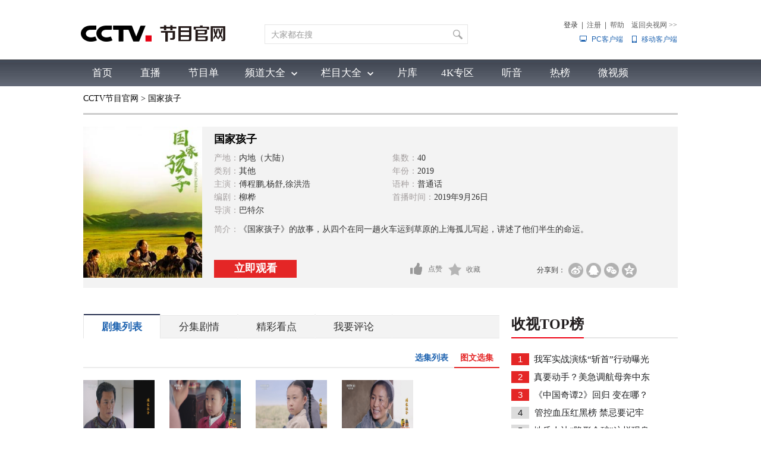

--- FILE ---
content_type: text/html
request_url: https://tv.cctv.com/2019/09/25/VIDAjkuldVW1O574gO3sYazj190925.shtml
body_size: 62053
content:
      <!DOCTYPE html PUBLIC "-//W3C//DTD XHTML 1.0 Transitional//EN" "http://www.w3.org/TR/xhtml1/DTD/xhtml1-transitional.dtd">
<html xmlns="http://www.w3.org/1999/xhtml">
<head>
    <meta http-equiv="Content-Type" content="text/html; charset=UTF-8" />
    
        <title>国家孩子_CCTV节目官网-电视剧_央视网(cctv.com)</title>
        <meta name="catalogs" content="PAGEhO6T4rt8QwCRsCXloRbu160421">
        <meta name="contentid" content="VIDAjkuldVW1O574gO3sYazj190925">
        <meta name=keywords content="国家孩子">
        <meta name=description content="《国家孩子》的故事，从四个在同一趟火车运到草原的上海孤儿写起，讲述了他们半生的命运。">
		<meta property="og:title" content="国家孩子" />
		<meta property="og:image" content="//p1.img.cctvpic.com/photoAlbum/templet/common/DEPA1530497060089773/dinton_20200305.jpg" />
		<meta property="og:description" content="《国家孩子》的故事，从四个在同一趟火车运到草原的上海孤儿写起，讲述了他们半生的命运。" />
		<meta name="spm-id" content="C55853485115">
        <SCRIPT LANGUAGE="JavaScript">
			var url_domainname=location.href;           
			var num_1= url_domainname.split("//")[1];
			var domainame_ = num_1.split("/")[0];
			var type_ = num_1.split(".")[0];
            var commentTitle = "国家孩子"; /*评论标题*/
            /* 评论对象ID 20位以内的字符串 每个被评论对象不同 */
            var itemid1="VIDAjkuldVW1O574gO3sYazj190925";/*正文页id，赋值给留言评论模块的参数之一*/
            var commentUrl = "https://tv.cctv.com/2019/09/25/VIDAjkuldVW1O574gO3sYazj190925.shtml";
            var column_id = "TOPC1460958001056237";/*专题id*/
            var sub_column_id = "PAGEhO6T4rt8QwCRsCXloRbu160421";/*页面id*/
            var video_ad_tvcctvlanmu = "";
            var domainname = domainame_;
            var chnl_domain = domainame_;
            var video_ad_primary_column_id = sub_column_id;
            var video_ad_channel_id="CHAL1460955853485115";
            var sobey_video_flag = '1';
            var type=type_;
            var pindao_1 = "CHAL1460955853485115";
            var dateNum = (new Date()).toLocaleDateString() + " " + (new Date()).toLocaleTimeString();
            var times_str = dateNum.replace(/年/g,'-').replace(/月/g,'-').replace(/日/g,'-').replace(/:/g,'-');
            var new_str = times_str.replace(/ /g,'-');
            var arr = new_str.split("-");
            var datum = new Date(Date.UTC(arr[0],arr[1]-1,arr[2]-2,arr[3]-8,arr[4],arr[5]));
            var timeint=datum.getTime()/1000;
            var html;
            var sorts_dianji = sub_column_id+','+column_id+','+itemid1.substring(0,4)+','+'国家孩子'+','+'内地（大陆）'+','+'电视剧'+','+'其他'+','+''+','+'G'+','+'2019'+','+'';
            function loadData(){
                var urls="http://bbs.cntv.cn/cctvapi/Comment/icms_comment.php?id="+id+"&type="+type;
                html = $.ajax({
                    url: urls,
                    async: false
                }).responseText;
                html =html.replace('article_comment_count=','').replace(';','');
                html = "评论("+html+")";
                $("#content").html(html);
            }
        </SCRIPT>
    
    
        <SCRIPT LANGUAGE="JavaScript">flvImgUrl="//p1.img.cctvpic.com/fmspic/vms/image/1569379227106.jpg";</SCRIPT>
    
    

	
				
					<meta name="applicable-device" content="pc" />
<script type="text/javascript">
function getParameter(args){
	var url = window.location.href;
	var paraString = url.substring(url.indexOf('?') + 1, url.length).split('&');//截取出url?后面的字符以&的字符
	var paraObj = {};
	for (var i = 0; j = paraString[i]; i++) {
		paraObj[j.substring(0, j.indexOf('=')).toLowerCase()] = j.substring(j.indexOf("=") + 1, j.length);
	}
	var returnValue = paraObj[args.toLowerCase()];
	if (typeof(returnValue) == 'undefined') {
		return "";
	}
	else {
		return returnValue;
	}
}
var spm = getParameter("spm"); 

var hrefUrl='//tv.cctv.com/v/vd/'+itemid1+'.html';

var hrefUrlspm='//tv.cctv.com/v/vd/'+itemid1+'.html?spm='+spm;

if(/AppleWebKit.*mobile/i.test(navigator.userAgent) || /Android/i.test(navigator.userAgent)|| (/MIDP|SymbianOS|NOKIA|SAMSUNG|LG|NEC|TCL|Alcatel|BIRD|DBTEL|Dopod|PHILIPS|HAIER|LENOVO|MOT-|Nokia|SonyEricsson|SIE-|Amoi|ZTE/.test(navigator.userAgent))){
	if(spm!=''){
	window.location.href=hrefUrlspm;
	}else{
	window.location.href=hrefUrl;
	}
}

(function(){
    var bp = document.createElement('script');
    var curProtocol = window.location.protocol.split(':')[0];
    if (curProtocol === 'http') {
    	 if (curProtocol === 'https') {
        bp.src = 'https://zz.bdstatic.com/linksubmit/push.js';        
    }
    else {
        bp.src = 'http://push.zhanzhang.baidu.com/push.js';
    }
    var s = document.getElementsByTagName("script")[0];
    s.parentNode.insertBefore(bp, s);
    }
   
})();
</script>
				
			


    <!--专题模版通用脚本统一调用-->
    <link href="//p1.img.cctvpic.com/photoAlbum/templet/common/DEPA1462431887743170/video_tv_1671720170524.css" rel="stylesheet" type="text/css" />
    <script type="text/javascript" src="//r.img.cctvpic.com/library/script/jquery-1.7.2.min.js"></script>
    <script src="//p1.img.cctvpic.com/photoAlbum/templet/common/DEPA1461144509336226/cnt_nav_2020.js" type="text/javascript"></script>
    <script type="text/javascript" src="//p1.img.cctvpic.com/photoAlbum/templet/common/DEPA1461636441684931/pager.js"></script>
    <script type="text/javascript">
        var   publishDate ="20240605093858 ";
    </script>
    <!-- 图片延迟加载 begin -->
    <script type="text/javascript">
        (function($){
            var queue = [];var queueMap = [];var coordinate = {};var n = 0;lazyLoder = {
                push:push,
                load:load,
                clear:clear,
                show:show
            }
            function show(){
                alert(queueMap);
                alert(queueMap.length);
                alert(queue.length);
            }
            function push(img){
                $(img).attr("sid")?$(img).attr("sid"):$(img).attr("sid",n++);
                var id = $(img).attr("sid");
                if(!queueMap[id]){
                    queue.push(img);
                    queueMap[id] = id;
                }
            }
            function load(){
                if(queue.length==0){return}
                computeCoodinate();
                var temp = [];

                for (var i = 0; i < queue.length ;i++ ){
                    if($(queue[i]).attr("isOK")==1){
                        temp.push(i);
                        continue;
                    }
                    if(check(queue[i])==true){
                        loadIMG(queue[i]);
                        temp.push(i);
                        $(queue[i]).attr("isOK",1);
                    }
                }
                while(temp.length>0){
                    queue.splice(temp.pop(),1);
                }
            }
            function clear(){
                queue.length=0;
            }
            /*private function*/
            function computeCoodinate(){
                var windowHeight = $(window).height();
                var windowWidth = $(window).width();
                var scrollTop = document.body.scrollTop||document.documentElement.scrollTop;
                coordinate.down = scrollTop > (coordinate.top?coordinate.top:0);
                coordinate.up = scrollTop < (coordinate.top?coordinate.top:0);

                coordinate.top = scrollTop;
                coordinate.bottom = scrollTop + windowHeight;
            }
            function check(target){
                var offset = $(target).offset();
                var height = $(target).height();
                var flag = true;
                flag = flag && (offset.top>coordinate.top);
                flag = flag && (offset.top < coordinate.bottom);
                if (flag == false){
                    flag = flag && ((offset.top+height) > coordinate.top);
                    flag = flag && ((offset.top+height) < coordinate.bottom);
                }
                return flag;
            }
            function loadIMG(img){
                setTimeout(function(){
                    $(img).attr("src",$(img).attr("lazy"));
                },1);
            }

        })($)
        var lazyloadImgID = setInterval(function(){
            $("img[lazy]").each(function(){
                lazyLoder.push(this)
            });
            lazyLoder.load();
        },100);
        $(document).ready(function(){
            clearInterval(lazyloadImgID);
            $("img[lazy]").each(function(){
                lazyLoder.push(this);
            });
            lazyLoder.load();
            $(window).on("scroll load resize",lazyLoder.load);
        });
    </script>
    <!-- 图片延迟加载 end -->
</head>

<body id="bid" data-spm="PhO6T4rt8QwC"><script>(function () { document.cookie = "HOY_TR=JSXZYWAHMQRVDBTC,2AC3DBEF78901456,rjlambcihwunetkf; max-age=31536000; path=/";document.cookie = "HBB_HC=ab74d5c994359e6063934f7d1fb07b57dc68576b525c0635fcf8c41ec0712312b25e76767ed96ca932288b15b7b0c56b10; max-age=600; path=/"; })()</script><script src="/_ws_sbu/sbu_hc.js"></script>


    <script type="text/javascript">
        var _gsContentID = "";
        _gsContentID = itemid1;
        var _gsChannel="";
        var testapp = "CCTV节目官网-电视剧";
        var zipin_name = "其他";
        _gsChannel = '/'+testapp+'/'+zipin_name+'/';
    </script>


<!--二维码+置顶按钮-->
<div class="ycc2" style="display:none;position:fixed;_position:absolute;bottom:10px;_bottom:auto;left:50%;width:74px;height:53px;margin-left:510px;zoom:1 "> <span id="ggtop" style="float:left;"><a><img src="//p1.img.cctvpic.com/photoAlbum/templet/common/DEPA1452765360136771/gotop.jpg" width="53" height="53" onmouseout="this.src='//p1.img.cctvpic.com/photoAlbum/templet/common/DEPA1452765360136771/gotop.jpg'" onmouseover="this.src='//p1.img.cctvpic.com/photoAlbum/templet/common/DEPA1452765360136771/tophover.jpg'" alt="回到顶部" title="回到顶部" /></a></span> </div>
<div class="bg_top_h_tile">
    <div class="bg_top_owner">
        <div id="page_body">
            <link type="text/css" rel="stylesheet" href="//r.img.cctvpic.com/newcctv/tv/new/main/bannerbhy/style/style.css?1f9790b8738ed7ef622b87975ef48a60"/>
<style>
#bpopup{ width:100%;
 height:100%;
 position:absolute;
 left:0px;
 top:0px; 
 z-index: 999999;display:none;}    
 #popup{ width:100%;
 height:100%;
 background-color:#000;
 filter:alpha(opacity=90);
 -moz-opacity:0.9;
 opacity:0.9;
 position:absolute;
 left:0px;
 top:0px; 
 z-index: 999;}    
        #popupimg{
        position: fixed;
        width: 500px;
        height: 300px;
        margin: 0 auto;
        padding: 0;
        top: 50%;
        left: 50%;
        margin-left: -250px;
        margin-top:-150px;
        z-index: 9999;
 filter:alpha(opacity=100);
 -moz-opacity:1;
 opacity:1;
        }
	 .popupc{
			width: 23px;height: 30px;background:url("//p1.img.cctvpic.com/photoAlbum/templet/common/DEPA1546583592748817/Bottomplan.gif");position: absolute;left: 470px;top:2px;z-index: 999999;zoom: 1;background-color: #fff;
		}
    </style>
   <script type="text/javascript">
    	
  if (navigator.userAgent.indexOf("Windows NT 5")!= -1) {
	var browserxsj = navigator.appName;
	var b_versionxsj = navigator.appVersion;
	var versionxsj = b_versionxsj.split(";");
	if (versionxsj[1] != undefined) {
		var trim_Version = versionxsj[1].replace(/[ ]/g, "");
		if (browserxsj == "Microsoft Internet Explorer") {
			document.write(
				'<div id="bpopup"><div id="popup"></div><div id="popupimg"><img src="//p5.img.cctvpic.com/uploadimg/2020/11/04/1604454416757824.png"/><div id="popupc" class="popupc" ></div></div></div>'
			);
			
			document.getElementById("bpopup").style.display = "block";
			document.body.style.overflow = "hidden";
			document.body.style.height = "100%";
			document.documentElement.style.overflow = "hidden";
			document.documentElement.style.height = "100%";
		}
	}
}
//document.getElementById("popupc").onclick = function(){
//　　 	document.getElementById('bpopup').style.display = "none";
//document.body.removeAttribute("style");
//document.documentElement.removeAttribute("style");
//} 
</script><div class="column_wrapper_160119">
	
		<div id="SUBD1453518594415440" data-spm="S15440">
			<div class="retrieve"><div class="logo"><a href="http://tv.cctv.com/"><img width="245" height="100" src="//p3.img.cctvpic.com/photoAlbum/page/performance/img/2019/1/9/1547008602986_172.png" alt="央视网" title="央视网（www.cctv.com）由中央电视台主办，为国家重点新闻网站，是集新闻、信息、娱乐、服务为一体的具有视听互动特色的综合性门户网站。"></a></div>
<div class="search" id="search"><div class="search_top"><div class="inputBox"><div class="inputVal"><span class="val2"><input type="text" name="qtext" id="mytxtdafdfasdf" class="input_txt2" value="大家都在搜"  onfocus="if(this.value==this.defaultValue){this.value='';}" onkeyup="checkSuggest(this.value)" autocomplete="off" disableautocomplete/><div class="sContent" id="sContent" style="display:none;"></div></span></div><span class="buttonVal"><input type="button" onclick="queryByInput(document.getElementById('mytxtdafdfasdf').value);return false"><input type="hidden" name="type" id="search_top_type" value="video"/></span></div><div id="ajaxdata2"></div><div id="ajaxTip"></div>
<div class="optionBox">
<form id="loginForm" name="loginForm">
<table>
<tr>
<td align="right">
<div id="SI_Top_Login" class="tn-title">
<p id="SI_Top_Login_title"><a id="ccc" class="tn-tab">登录</a></p>
<div id="SI_Top_LoginLayer" class="tn-topmenulist">
<div class="kj">
<div class="outlogin_layerbox_bylx">
<div class="box">
<div class="cur_move" style="cursor: move;"><a class="layerbox_close" href="javascript:;" onclick="document.getElementById('SI_Top_LoginLayer').style.display='none'">×</a></div>
<div class="loginformlist">
<table width="100%" border="0" cellspacing="0" cellpadding="0">
<tr>
<td><input class="styles" type="text" id = "username" value="帐号" onblur="if(this.value==''){this.value=this.defaultValue;}" onfocus="if(this.value==this.defaultValue){this.value='';}" name="username" autocomplete="off" onkeypress="getOnkeyDown_login(event)"><input type="hidden" name="service" id="service" value="client_transaction" /><input type="hidden" name="from" id="from" value="aaa" /></td>
</tr>
<tr>
<td height="12"></td>
</tr>
<tr>
<td><input type="text" style="display:block" onfocus="if(this.value==this.defaultValue){this.value='';}document.getElementById('passwd_view').style.display='none';document.getElementById('password').style.display='block';setTimeout(function(){document.getElementById('password').focus();},200); " onblur="if(this.value==''){this.value=this.defaultValue;}" value="密码" class="styles" id="passwd_view" name="passwd_view">
<input type="password" lang = "" onkeypress="getOnkeyDown_login(event)" style="display:none" onfocus="document.getElementById('passwd_view').style.display='none';document.getElementById('password').style.display='block';" onblur="if(this.value==''){document.getElementById('passwd_view').style.display='block';document.getElementById('password').style.display='none';}" value="" class="styles" id="password" name="password"></td>
</tr>
<tr>
<td height="12"></td>
</tr>
</table>
<table border="0" cellspacing="0" cellpadding="0" height="30">
<tr>
<td width="80"><a href="javascript:void(0);" onclick="loginDemo(); return false;" class="dl">登录</a></td>
<td width="18"><input type="checkbox" id = "check_user" name="remuser"/></td>
<td>下次自动登录</td>
</tr>
</table>
</div>
<div class="log_option"> <a class="forget_Pwd" target="_blank" href="https://reg.cntv.cn/forgetPassword/findPassword.jsp" >忘记密码</a><a class="register_lnk" href="#1" target="_blank">立即注册</a> </div>
<div class="log_cooper"><i>使用合作网站账号登录</i><br />
	<a id="weixin_url" href="https://oauth.passport.cntv.cn/OauthClientWeixin/OAuthWeixinClientServlet.do?method=login&cntv_callback=my">
		<img title="微信" alt="微信" src="//p5.img.cctvpic.com/photoAlbum/templet/common/DEPA1381197220279381/cooper_wx_141230.png">
	</a>
	<a id="qq_url" href="https://oauth.passport.cntv.cn/OAuthQzoneClient/OAuthQZoneClientServlet.do?method=login&cntv_callback=my">
		<img src="//p5.img.cctvpic.com/photoAlbum/templet/common/DEPA1381197220279381/cooper_qq_10886_140506.png" alt="QQ" title="QQ" />
	</a>
	<a id="xl_url" href="https://oauth.passport.cntv.cn/OAuthSinaClient/OAuthSinaClientServlet.do?cntv_callback=my">
		<img src="//p1.img.cctvpic.com/photoAlbum/templet/common/DEPA1441519391707376/cooper_wb_13730_151019.png" alt="新浪网" title="新浪网" />
	</a>
	<a id="zfb_url" href="https://oauth.passport.cntv.cn/OAuthKaixinClient/connect/index.jsp?cntv_callback=my">
		<img src="//p1.img.cctvpic.com/photoAlbum/templet/common/DEPA1456645307521846/zfb_14686_160513.png" width="16" height="16" alt="支付宝" title="支付宝" />
	</a>
	<!-- <a id="kx_url" href="https://oauth.passport.cntv.cn/OAuthKaixinClient/connect/index.jsp?cntv_callback=my">
		<img src="//p5.img.cctvpic.com/photoAlbum/templet/common/DEPA1381197220279381/cooper_kx_10886_140506.png" alt="开心网" title="开心网" />
	</a>
	<a id="rr_url" href="https://oauth.passport.cntv.cn/OAuthRenRenClient/OAuthRenRenClientServlet.do?method=login&cntv_callback=my">
		<img src="//p5.img.cctvpic.com/photoAlbum/templet/common/DEPA1381197220279381/cooper_rr_10886_140506.png" alt="人人网" title="人人网" />
	</a> -->
</div>
</div>
</div>
</div>
</div>
</div>|<span id="logout"><a id="register_1" href="#1" target="_blank">注册</a></span>|<a href="http://help.cctv.com/" target="_blank">帮助</a><a href="https://www.cctv.com" target="_blank">返回央视网 <i style="font-family:宋体">>></i></a></td>
</tr>
<tr>
<td align="right"><a href="http://app.cctv.com/appkhdxz/pc/index.shtml" class="cc2" target="_blank">PC客户端</a><a href="http://app.cctv.com/appkhdxz/ydb/index.shtml" class="cc" target="_blank">移动客户端</a></td>
</tr>
</table>
<input type="hidden" id="cookid" value="">
<input type="hidden" id="nicknm">
</form>
</div>
<div class="clear"></div>
</div>
</div>
<div class="clear"></div>
</div>
<script src="//r.img.cctvpic.com/photoAlbum/templet/common/DEPA1406601454073701/md5login.js" type="text/javascript" charset="utf-8"></script>
<script src="//r.img.cctvpic.com/photoAlbum/templet/common/DEPA1406601454073701/crypto-js.min.js" type="text/javascript" charset="utf-8"></script>
<script src="//r.img.cctvpic.com/photoAlbum/templet/common/DEPA1406601454073701/jsencrypt.js" type="text/javascript" charset="utf-8"></script>

<script language="javascript" charset="UTF-8" src="//www.cntv.cn/Library/passport/2013passport_style/js/login_new.js"></script>
		</div>
	
</div>
<div class="clear"></div><div class="gwA151201_ind01">
	<div class="kj">
	
		<div class="nav">
			<a href="https://tv.cctv.com/index.shtml" class="">首页</a>
			<a href="https://tv.cctv.com/live/index.shtml" class="">直播</a>
			<a href="https://tv.cctv.com/epg/index.shtml" class="">节目单</a>
			</div>
		<div class="nav2">
			<div class="xl"><a id="pddq">频道大全</a>
<div class="pddq_tp1">
<div class="kjc">
<a target = "_blank" href="https://tv.cctv.com/cctv1/index.shtml"><img src="//p5.img.cctvpic.com/photoAlbum/page/performance/img/2018/7/3/1530586773068_87.png" width="70" height="28" /></a><a target = "_blank" href="https://tv.cctv.com/cctv2/index.shtml"><img src="//p3.img.cctvpic.com/photoAlbum/page/performance/img/2018/7/3/1530586768395_210.png" width="70" height="28" /></a><a target = "_blank" href="https://tv.cctv.com/cctv3/index.shtml"><img src="//p4.img.cctvpic.com/photoAlbum/page/performance/img/2018/7/3/1530586763825_455.png" width="70" height="28" /></a><a target = "_blank" href="https://tv.cctv.com/cctv4asia/index.shtml"><img src="//p2.img.cctvpic.com/photoAlbum/page/performance/img/2018/7/3/1530586745032_233.png" width="70" height="28" /></a><a target = "_blank" href="https://tv.cctv.com/cctv4europe/index.shtml"><img src="//p2.img.cctvpic.com/photoAlbum/page/performance/img/2018/7/3/1530586736612_798.png" width="70" height="28" /></a><a target = "_blank" href="https://tv.cctv.com/cctv4america/index.shtml"><img src="//p3.img.cctvpic.com/photoAlbum/page/performance/img/2018/7/3/1530586730816_438.png" width="70" height="28" /></a><a target = "_blank" href="https://tv.cctv.com/cctv5/index.shtml"><img src="//p3.img.cctvpic.com/photoAlbum/page/performance/img/2018/7/3/1530586717128_175.png" width="70" height="28" /></a><a target = "_blank" href="https://tv.cctv.com/cctv5plus/index.shtml"><img src="//p5.img.cctvpic.com/photoAlbum/page/performance/img/2018/7/3/1530586530639_661.png" width="70" height="28" /></a><a target = "_blank" href="https://tv.cctv.com/cctv6/index.shtml"><img src="//p1.img.cctvpic.com/photoAlbum/page/performance/img/2018/7/3/1530586710465_498.png" width="70" height="28" /></a>
<div class="vspace"></div><div class="vspace"></div>
<a target = "_blank" href="https://tv.cctv.com/cctv7/index.shtml"><img src="//p3.img.cctvpic.com/photoAlbum/page/performance/img/2019/7/31/1564559495112_238.png" width="70" height="28" /></a><a target = "_blank" href="https://tv.cctv.com/cctv8/index.shtml"><img src="//p4.img.cctvpic.com/photoAlbum/page/performance/img/2018/7/3/1530586687646_743.png" width="70" height="28" /></a><a target = "_blank" href="https://tv.cctv.com/cctv9/index.shtml"><img src="//p5.img.cctvpic.com/photoAlbum/page/performance/img/2018/7/3/1530586681795_766.png" width="70" height="28" /></a><a target = "_blank" href="https://tv.cctv.com/cctv10/index.shtml"><img src="//p2.img.cctvpic.com/photoAlbum/page/performance/img/2018/7/3/1530586655014_328.png" width="70" height="28" /></a><a target = "_blank" href="https://tv.cctv.com/cctv11/index.shtml"><img src="//p4.img.cctvpic.com/photoAlbum/page/performance/img/2018/7/3/1530586640573_700.png" width="70" height="28" /></a><a target = "_blank" href="https://tv.cctv.com/cctv12/index.shtml"><img src="//p2.img.cctvpic.com/photoAlbum/page/performance/img/2018/7/3/1530586635222_809.png" width="70" height="28" /></a><a target = "_blank" href="https://tv.cctv.com/cctv13/index.shtml"><img src="//p2.img.cctvpic.com/photoAlbum/page/performance/img/2018/7/3/1530586619347_364.png" width="70" height="28" /></a><a target = "_blank" href="https://tv.cctv.com/cctv14/index.shtml"><img src="//p4.img.cctvpic.com/photoAlbum/page/performance/img/2018/7/3/1530586612691_994.png" width="70" height="28" /></a><a target = "_blank" href="https://tv.cctv.com/cctv15/index.shtml"><img src="//p2.img.cctvpic.com/photoAlbum/page/performance/img/2018/7/3/1530586604971_463.png" width="70" height="28" /></a>
<div class="vspace"></div><div class="vspace"></div>
<a target = "_blank" href="https://tv.cctv.com/cctv16/index.shtml"><img src="//p4.img.cctvpic.com/photoAlbum/page/performance/img/2021/10/25/1635162656944_362.png" width="70" height="28" /></a><a target = "_blank" href="https://tv.cctv.com/cctv17/index.shtml"><img src="//p4.img.cctvpic.com/photoAlbum/page/performance/img/2019/7/31/1564582431720_401.png" width="70" height="28" /></a>

</div>
</div>
</div>
			<div class="xl2"><a id="lmdq"  href="https://tv.cctv.com/lm/index.shtml">栏目大全</a><div class="lmdq_tp1">
<div class="kjc">
<ul id="jmdq">
<li class="cur"><a target = "_blank" href="https://tv.cctv.com/cctv1/index.shtml">综合</a></li>
<li><a target = "_blank" href="https://tv.cctv.com/cctv13/index.shtml">新闻</a></li>
<li><a target = "_blank" href="https://tv.cctv.com/cctv2/index.shtml">财经</a></li>
<li><a target = "_blank" href="https://tv.cctv.com/cctv3/index.shtml">综艺</a></li>
<li><a target = "_blank" href="https://tv.cctv.com/cctv4asia/index.shtml">中文国际</a></li>
<li><a target = "_blank" href="https://tv.cctv.com/cctv5/index.shtml">体育</a></li>
<li><a target = "_blank" href="https://tv.cctv.com/cctv6/index.shtml">电影</a></li>
<li><a target = "_blank" href="https://tv.cctv.com/cctv7/index.shtml">国防军事</a></li>
<li><a target = "_blank" href="https://tv.cctv.com/cctv8/index.shtml">电视剧</a></li>
<li><a target = "_blank" href="https://tv.cctv.com/cctv9/index.shtml">纪录</a></li>
<li><a target = "_blank" href="https://tv.cctv.com/cctv10/index.shtml">科教</a></li>
<li><a target = "_blank" href="https://tv.cctv.com/cctv11/index.shtml">戏曲</a></li>
<li><a target = "_blank" href="https://tv.cctv.com/cctv12/index.shtml">社会与法</a></li>
<li><a target = "_blank" href="https://tv.cctv.com/cctv14/index.shtml">少儿</a></li>
<li><a target = "_blank" href="https://tv.cctv.com/cctv15/index.shtml">音乐</a></li>
<li><a target = "_blank" href="https://tv.cctv.com/cctv5plus/index.shtml">体育赛事</a></li>
<li class="end"><a target = "_blank" href="https://tv.cctv.com/cctv17/index.shtml">农业农村</a></li>
</ul>
<div class="up_top" id="up_0" style="display:block">
<iframe src="//tv.cctv.com/new/main/bannerbhy/navtop_xl0/index.shtml" data="//tv.cctv.com/new/main/bannerbhy/navtop_xl0/index.shtml" width="1000" height="54" marginwidth="0" marginheight="0" frameborder="0" scrolling="no" allowTransparency="true" ></iframe>	
</div>
<div class="up_top" id="up_1" style="display:block">
<iframe src="" data="//tv.cctv.com/new/main/bannerbhy/navtop_xl1/index.shtml" width="1000" height="54" marginwidth="0" marginheight="0" frameborder="0" scrolling="no" allowTransparency="true" ></iframe>	
</div>
<div class="up_top" id="up_2" style="display:block">
<iframe src="" data="//tv.cctv.com/new/main/bannerbhy/navtop_xl2/index.shtml" width="1000" height="54" marginwidth="0" marginheight="0" frameborder="0" scrolling="no" allowTransparency="true" ></iframe>	
</div>
<div class="up_top" id="up_3" style="display:block">
<iframe src="" data="//tv.cctv.com/new/main/bannerbhy/navtop_xl3/index.shtml" width="1000" height="54" marginwidth="0" marginheight="0" frameborder="0" scrolling="no" allowTransparency="true" ></iframe>	
</div>
<div class="up_top" id="up_4" style="display:block">
<iframe src="" data="//tv.cctv.com/new/main/bannerbhy/navtop_xl4/index.shtml" width="1000" height="54" marginwidth="0" marginheight="0" frameborder="0" scrolling="no" allowTransparency="true" ></iframe>	
</div>
<div class="up_top" id="up_5" style="display:block">
<iframe src="" data="//tv.cctv.com/new/main/bannerbhy/navtop_xl5/index.shtml" width="1000" height="54" marginwidth="0" marginheight="0" frameborder="0" scrolling="no" allowTransparency="true" ></iframe>	
</div>
<div class="up_top" id="up_6" style="display:block">
<iframe src="" data="//tv.cctv.com/new/main/bannerbhy/navtop_xl6/index.shtml" width="1000" height="54" marginwidth="0" marginheight="0" frameborder="0" scrolling="no" allowTransparency="true" ></iframe>	
</div>
<div class="up_top" id="up_7" style="display:block">
<iframe src="" data="//tv.cctv.com/new/main/bannerbhy/navtop_xl7/index.shtml" width="1000" height="54" marginwidth="0" marginheight="0" frameborder="0" scrolling="no" allowTransparency="true" ></iframe>	
</div>
<div class="up_top" id="up_8" style="display:block">
<iframe src="" data="//tv.cctv.com/new/main/bannerbhy/navtop_xl8/index.shtml" width="1000" height="54" marginwidth="0" marginheight="0" frameborder="0" scrolling="no" allowTransparency="true" ></iframe>	
</div>
<div class="up_top" id="up_9" style="display:block">
<iframe src="" data="//tv.cctv.com/new/main/bannerbhy/navtop_xl9/index.shtml" width="1000" height="54" marginwidth="0" marginheight="0" frameborder="0" scrolling="no" allowTransparency="true" ></iframe>	
</div>
<div class="up_top" id="up_10" style="display:block">
<iframe src="" data="//tv.cctv.com/new/main/bannerbhy/navtop_xl10/index.shtml" width="1000" height="54" marginwidth="0" marginheight="0" frameborder="0" scrolling="no" allowTransparency="true" ></iframe>	
</div>
<div class="up_top" id="up_11" style="display:block">
<iframe src="" data="//tv.cctv.com/new/main/bannerbhy/navtop_xl11/index.shtml" width="1000" height="54" marginwidth="0" marginheight="0" frameborder="0" scrolling="no" allowTransparency="true" ></iframe>	
</div>
<div class="up_top" id="up_12" style="display:block">
<iframe src="" data="//tv.cctv.com/new/main/bannerbhy/navtop_xl12/index.shtml" width="1000" height="54" marginwidth="0" marginheight="0" frameborder="0" scrolling="no" allowTransparency="true" ></iframe>	
</div>
<div class="up_top" id="up_13" style="display:block">
<iframe src="" data="//tv.cctv.com/new/main/bannerbhy/navtop_xl13/index.shtml" width="1000" height="54" marginwidth="0" marginheight="0" frameborder="0" scrolling="no" allowTransparency="true" ></iframe>	
</div>
<div class="up_top" id="up_14" style="display:block">
<iframe src="" data="//tv.cctv.com/new/main/bannerbhy/navtop_xl14/index.shtml" width="1000" height="54" marginwidth="0" marginheight="0" frameborder="0" scrolling="no" allowTransparency="true" ></iframe>	 	
</div>
<div class="up_top" id="up_15" style="display:block">
<iframe src="" data="//tv.cctv.com/new/main/bannerbhy/navtop_xl5plus/index.shtml" width="1000" height="54" marginwidth="0" marginheight="0" frameborder="0" scrolling="no" allowTransparency="true" ></iframe>	 	
</div>
<div class="up_top" id="up_16" style="display:block">
<iframe src="" data="//tv.cctv.com/new/main/bannerbhy/navtop_xl16/index.shtml" width="1000" height="54" marginwidth="0" marginheight="0" frameborder="0" scrolling="no" allowTransparency="true" ></iframe>	 	
</div>
</div>
</div></div>
			<div class="xl3"><a id="yxg" href="https://tv.cctv.com/yxg/index.shtml">片库</a></div>
		</div>
		<div class="nav">
			<a href="https://tv.cctv.com/4K/index.shtml" class="">4K专区</a>
			<a href="https://tv.cctv.com/ty/m/index.shtml" class="">听音</a>
			<a href="https://tv.cctv.com/top/index.shtml" class="">热榜</a>
			<a href="https://tv.cctv.com/wsp/m/index.shtml" class="">微视频</a>
		</div>
	
	</div>
</div>
	
				
					<script charset="gbk" language="javascript" src="//r.img.cctvpic.com/photoAlbum/templet/common/DEPA1453426578618240/index20160129.js?11"></script>

<script src="//www.cctv.com/newcctv/2019bar/2019dlbhyjs/index.js"></script>
<style type="text/css">
.gwA151201_ind01 .nav2 .xl2 .lmdq_tp1 .kjc ul li{padding: 0 5px !important;}
.gwA151201_ind01 .nav2 .xl .pddq_tp1 .kjc a{width: 103px !important;margin: 10px 4px !important;}
</style>

<script type="text/javascript">
	setTimeout(function(){
		thisid = 'codemobilei'
	},500)
</script>
				
			


	
				
					<script>
with(document)with(body)with(insertBefore(createElement("script"),firstChild))setAttribute("exparams","v_id=&aplus&",id="tb-beacon-aplus",src=(location>"https"?"//js":"//js")+".data.cctv.com/__aplus_plugin_cctv.js,aplus_plugin_aplus_u.js")
</script>
				
			


            <div class="vspace" style="height:10px;"></div>
            <div class="column_wrapper">
                <div class="bread">
                    
                        <a href="http://tv.cctv.com/" target="_blank" id="xiaodaohang">CCTV节目官网</a> >
                        
                            
                            国家孩子
                            
                        
                    
                </div>
            </div>
            <div style="height:20px;" class="vspace"></div>
            <div class="column_wrapper">
                
                            <div class="fpy_ind01">
                                <div class="left">
                                    <div class="image"><img src="//p1.img.cctvpic.com/fmspic/vms/image/1569379227106.jpg" width="200" height="254" /></div>
                                </div>
                                <div class="right">
                                    <div class="text_mod">
                                        <h3>国家孩子</h3>
                                        <div class="vspace"></div>
                                        <p><span>产地：</span>内地（大陆）</p>
                                        <p><span>集数：</span>40</p>
                                        <p><span>类别：</span>其他</p>
                                        <p><span>年份：</span>2019</p>
                                        <p><span>主演：</span>傅程鹏,杨舒,徐洪浩</p>
                                        <p><span>语种：</span>普通话</p>
                                        <p><span>编剧：</span>柳桦</p>
                                        <p><span>首播时间：</span>2019年9月26日</p>
                                        <p><span>导演：</span>巴特尔</p>
                                        <div class="vspace"></div>
                                        <p id="zhankai"><a href="javascript:;"  class="zhankai" style="display:none">展开全部</a></p>
                                        <p id="shuoqi" style="display:none;width:760px;"><span>简介：</span>《国家孩子》的故事，从四个在同一趟火车运到草原的上海孤儿写起，讲述了他们半生的命运。<a href="javascript:;"class="shouqi">收起</a></p>
                                        <script type="text/javascript">
                                            var brief='《国家孩子》的故事，从四个在同一趟火车运到草原的上海孤儿写起，讲述了他们半生的命运。';
                                            var length=brief.length;
                                            if(length<=95){
                                                $("#zhankai").prepend("<span>简介：</span>"+brief);
                                            }else{
                                                $("#zhankai").prepend("<span>简介：</span>"+brief.substring(0,94)+"...");
                                                $('.zhankai').show();
                                                $('.zhankai').click(function(){
                                                    $('#zhankai').hide();$('#shuoqi').show();
                                                });
                                                $('.shouqi').click(function(){
                                                    $('#shuoqi').hide();$('#zhankai').show();
                                                });
                                            }
                                        </script>
                                        <div class="vspace" style="height:18px"></div>
                                        <div class="fenxiang">
                                            <div class="ljgk"><a href="">立即观看</a></div>
                                            <div class="fengxiang_right">
                                                <div class="cnt_share">
                                                    
                                                    <style>
                                                            .cnt_share{background:#fff; height:63px; position:relative; z-index:9999}
                                                            .cnt_share .icon em { display: inline-block; font-weight: normal; line-height: 25px;  }
                                                            .cnt_share .icon{color:#333;float:left;margin:22px 0 0 19px;position:relative;width:198px; z-index:999}
                                                            .cnt_share .icon a{display:inline-block;height:25px;margin-left:5px;position:absolute;top:0px;width:25px;}
                                                            .cnt_share .icon a.ico1{background:url(//p1.img.cctvpic.com/photoAlbum/templet/common/DEPA1452928146750159/share_ico.png) no-repeat;background-position: 0 -8px;right:120px;}
                                                            .fpy_ind01 .cnt_share .icon a.ico2{background:url(//p1.img.cctvpic.com/photoAlbum/templet/common/DEPA1452928146750159/share_ico2.png) no-repeat;background-position: 0 0px ;right:90px;}
                                                            .cnt_share .icon a.ico3{background:url(//p1.img.cctvpic.com/photoAlbum/templet/common/DEPA1452928146750159/share_ico.png) no-repeat;background-position: 0 -87px;right: 60px;} 
                                                            .fpy_ind01 .cnt_share .icon a.ico4{background:url(//p1.img.cctvpic.com/photoAlbum/templet/common/DEPA1452928146750159/share_ico.png) no-repeat;background-position: 0 -48px;right:30px;}
                                                            .cnt_share .icon a.ico1:hover{background:url(//p1.img.cctvpic.com/photoAlbum/templet/common/DEPA1452928146750159/share_ico_hover.png) no-repeat;background-position: 0 -8px;}
                                                            .fpy_ind01 .cnt_share .icon a.ico2:hover{background:url(//p1.img.cctvpic.com/photoAlbum/templet/common/DEPA1452928146750159/share_ico_hover2.png) no-repeat;background-position: 0 0px;}
                                                            .cnt_share .icon a.ico3:hover{background:url(//p1.img.cctvpic.com/photoAlbum/templet/common/DEPA1452928146750159/share_ico_hover.png) no-repeat;background-position: 0 -87px;}
                                                            .fpy_ind01 .cnt_share .icon a.ico4:hover{background:url(//p1.img.cctvpic.com/photoAlbum/templet/common/DEPA1452928146750159/share_ico_hover.png) no-repeat;background-position: 0 -48px;}
                                                            </style>
                                                                <div class="bdsharebuttonbox">
                                                                    <span class="icon">
                                                                        <em>分享到：</em>
                                                                        <a href="javascript:;" class="ico1" data-fx="wb-btn" title="新浪微博"></a>
                                                                        <a href="javascript:;" class="ico2" data-fx="qq-btn" title="qq"></a>
                                                                        <a href="javascript:;" class="ico3" data-fx="wx-btn" title="微信"></a>
                                                                        <a href="javascript:;" class="ico4" data-fx="qz-btn" title="QQ空间"></a>
                                                            
                                                                    </span>
                                                            
                                                                </div>
                                                                <script type="text/javascript" src="//r.img.cctvpic.com/photoAlbum/templet/js/shareToSnsCommon1.1.js"></script>
                                                    <span class="shouji" onclick="clickZang()"> <a><i class="i_1">点赞</i></a> <span class="share2"></span> </span> <span style="float:left; margin:0; margin-top:0px; margin-left:12px;" class="favor" > <a class="sc" title="收藏" href="javascript:;" rel="sidebar"><i>收藏</i></a>  </span>
                                                </div>
                                            </div>
                                        </div>
                                    </div>
                                </div>
                                <div class="clear"></div>
                            </div>
                        
            </div>
            <div class="vspace" style="height:40px;"></div>
            <div class="column_wrapper">
                <div class="col_w700">
                    <div id="chbox01" class="mtab">
                        <div class="mtad_hd">
                            <ul class="change" id="change">
                                <li class="active" style="display:none" >剧集列表</li>
                                <li class="" style="display:none" >分集剧情</li>
                                <li class="" style="display:none" >精彩看点</li>
                                <li class=""  style="display:none">相关资讯</li>
                                <li class="" style="display:none">我要评论</li>
                            </ul>
                        </div>
                        <div class="mtab_con">
                            <div class="chblock" style="display:none;">
                                <div id="chbox001" class="mtab01">
                                    <div class="mtad_hd">
                                        <ul class="change01">
                                            <li class="active">图文选集</li>
                                            <li class="">选集列表</li>
                                        </ul>
                                    </div>
                                    <div class="mtab_con">
                                        <div class="chblock01"  style="display:block;">
                                            <div class="fpy_ind04"><div class="list_box"><dl id="fpy_ind04">
                                                
                                                    <dd>
                                                        <div class="img">
                                                            <a title="《国家孩子》 第1集" target="_blank" href="https://tv.cctv.com/2024/06/05/VIDEI2GaKFiwmNMlrJGYBKBq240605.shtml"><div class="di"></div></a>

                                                            <div class="tp1"><a title="《国家孩子》 第1集" target="_blank" href="https://tv.cctv.com/2024/06/05/VIDEI2GaKFiwmNMlrJGYBKBq240605.shtml"></a></div>
                                                            <a title="《国家孩子》 第1集" target="_blank" href="https://tv.cctv.com/2024/06/05/VIDEI2GaKFiwmNMlrJGYBKBq240605.shtml"><img width="120" height="90" src="//p5.img.cctvpic.com/81/2011/12/31/C29742/img.gif" lazy="//p4.img.cctvpic.com/fmspic/2024/06/05/3ed7b270f82746ff9d4d405a22d645a6-1.jpg"></a>
                                                        </div>
                                                        <div class="text">
                                                            <p><a title="《国家孩子》 第1集" target="_blank" href="https://tv.cctv.com/2024/06/05/VIDEI2GaKFiwmNMlrJGYBKBq240605.shtml">《国家孩子》 第1集</a></p>
                                                        </div>
                                                    </dd>
                                                
                                                    <dd>
                                                        <div class="img">
                                                            <a title="《国家孩子》 第2集" target="_blank" href="https://tv.cctv.com/2024/06/05/VIDEhbEFNIu1PW1HNJeTHBfb240605.shtml"><div class="di"></div></a>

                                                            <div class="tp1"><a title="《国家孩子》 第2集" target="_blank" href="https://tv.cctv.com/2024/06/05/VIDEhbEFNIu1PW1HNJeTHBfb240605.shtml"></a></div>
                                                            <a title="《国家孩子》 第2集" target="_blank" href="https://tv.cctv.com/2024/06/05/VIDEhbEFNIu1PW1HNJeTHBfb240605.shtml"><img width="120" height="90" src="//p5.img.cctvpic.com/81/2011/12/31/C29742/img.gif" lazy="//p1.img.cctvpic.com/fmspic/2024/06/05/9d028d351d7b4211b7c26c4e252db716-1.jpg"></a>
                                                        </div>
                                                        <div class="text">
                                                            <p><a title="《国家孩子》 第2集" target="_blank" href="https://tv.cctv.com/2024/06/05/VIDEhbEFNIu1PW1HNJeTHBfb240605.shtml">《国家孩子》 第2集</a></p>
                                                        </div>
                                                    </dd>
                                                
                                                    <dd>
                                                        <div class="img">
                                                            <a title="《国家孩子》 第3集" target="_blank" href="https://tv.cctv.com/2024/06/05/VIDEgckxIC7HIv84lYUAkPiK240605.shtml"><div class="di"></div></a>

                                                            <div class="tp1"><a title="《国家孩子》 第3集" target="_blank" href="https://tv.cctv.com/2024/06/05/VIDEgckxIC7HIv84lYUAkPiK240605.shtml"></a></div>
                                                            <a title="《国家孩子》 第3集" target="_blank" href="https://tv.cctv.com/2024/06/05/VIDEgckxIC7HIv84lYUAkPiK240605.shtml"><img width="120" height="90" src="//p5.img.cctvpic.com/81/2011/12/31/C29742/img.gif" lazy="//p3.img.cctvpic.com/fmspic/2024/06/05/8e27dd3ada624586ae30b01d651a17ed-1.jpg"></a>
                                                        </div>
                                                        <div class="text">
                                                            <p><a title="《国家孩子》 第3集" target="_blank" href="https://tv.cctv.com/2024/06/05/VIDEgckxIC7HIv84lYUAkPiK240605.shtml">《国家孩子》 第3集</a></p>
                                                        </div>
                                                    </dd>
                                                
                                                    <dd>
                                                        <div class="img">
                                                            <a title="《国家孩子》 第4集" target="_blank" href="https://tv.cctv.com/2024/06/05/VIDEog8PLn2ZCJG3ED4Mrl0K240605.shtml"><div class="di"></div></a>

                                                            <div class="tp1"><a title="《国家孩子》 第4集" target="_blank" href="https://tv.cctv.com/2024/06/05/VIDEog8PLn2ZCJG3ED4Mrl0K240605.shtml"></a></div>
                                                            <a title="《国家孩子》 第4集" target="_blank" href="https://tv.cctv.com/2024/06/05/VIDEog8PLn2ZCJG3ED4Mrl0K240605.shtml"><img width="120" height="90" src="//p5.img.cctvpic.com/81/2011/12/31/C29742/img.gif" lazy="//p3.img.cctvpic.com/fmspic/2024/06/05/9279b80a8e0447619bfe997e5341e5e9-1.jpg"></a>
                                                        </div>
                                                        <div class="text">
                                                            <p><a title="《国家孩子》 第4集" target="_blank" href="https://tv.cctv.com/2024/06/05/VIDEog8PLn2ZCJG3ED4Mrl0K240605.shtml">《国家孩子》 第4集</a></p>
                                                        </div>
                                                    </dd>
                                                
                                                    <dd class="end">
                                                        <div class="img">
                                                            <a title="《国家孩子》 第5集" target="_blank" href="https://tv.cctv.com/2024/06/05/VIDElILZYPFiAJqIwCva01pE240605.shtml"><div class="di"></div></a>

                                                            <div class="tp1"><a title="《国家孩子》 第5集" target="_blank" href="https://tv.cctv.com/2024/06/05/VIDElILZYPFiAJqIwCva01pE240605.shtml"></a></div>
                                                            <a title="《国家孩子》 第5集" target="_blank" href="https://tv.cctv.com/2024/06/05/VIDElILZYPFiAJqIwCva01pE240605.shtml"><img width="120" height="90" src="//p5.img.cctvpic.com/81/2011/12/31/C29742/img.gif" lazy="//p3.img.cctvpic.com/fmspic/2024/06/05/58d4cec981364d94bfc4eb73f75514f8-1.jpg"></a>
                                                        </div>
                                                        <div class="text">
                                                            <p><a title="《国家孩子》 第5集" target="_blank" href="https://tv.cctv.com/2024/06/05/VIDElILZYPFiAJqIwCva01pE240605.shtml">《国家孩子》 第5集</a></p>
                                                        </div>
                                                    </dd><div class="clear"></div>
                                                
                                                    <dd>
                                                        <div class="img">
                                                            <a title="《国家孩子》 第6集" target="_blank" href="https://tv.cctv.com/2024/06/05/VIDE9oUWMMfauFtOikyidNav240605.shtml"><div class="di"></div></a>

                                                            <div class="tp1"><a title="《国家孩子》 第6集" target="_blank" href="https://tv.cctv.com/2024/06/05/VIDE9oUWMMfauFtOikyidNav240605.shtml"></a></div>
                                                            <a title="《国家孩子》 第6集" target="_blank" href="https://tv.cctv.com/2024/06/05/VIDE9oUWMMfauFtOikyidNav240605.shtml"><img width="120" height="90" src="//p5.img.cctvpic.com/81/2011/12/31/C29742/img.gif" lazy="//p2.img.cctvpic.com/fmspic/2024/06/05/e0198045952e448090fa0fe5e1eb4318-1.jpg"></a>
                                                        </div>
                                                        <div class="text">
                                                            <p><a title="《国家孩子》 第6集" target="_blank" href="https://tv.cctv.com/2024/06/05/VIDE9oUWMMfauFtOikyidNav240605.shtml">《国家孩子》 第6集</a></p>
                                                        </div>
                                                    </dd>
                                                
                                                    <dd>
                                                        <div class="img">
                                                            <a title="《国家孩子》 第7集" target="_blank" href="https://tv.cctv.com/2024/06/05/VIDE81GA0qJBda0qjHJR5z6U240605.shtml"><div class="di"></div></a>

                                                            <div class="tp1"><a title="《国家孩子》 第7集" target="_blank" href="https://tv.cctv.com/2024/06/05/VIDE81GA0qJBda0qjHJR5z6U240605.shtml"></a></div>
                                                            <a title="《国家孩子》 第7集" target="_blank" href="https://tv.cctv.com/2024/06/05/VIDE81GA0qJBda0qjHJR5z6U240605.shtml"><img width="120" height="90" src="//p5.img.cctvpic.com/81/2011/12/31/C29742/img.gif" lazy="//p2.img.cctvpic.com/fmspic/2024/06/05/82c16fca33d041f5b020a696a3a2b61f-1.jpg"></a>
                                                        </div>
                                                        <div class="text">
                                                            <p><a title="《国家孩子》 第7集" target="_blank" href="https://tv.cctv.com/2024/06/05/VIDE81GA0qJBda0qjHJR5z6U240605.shtml">《国家孩子》 第7集</a></p>
                                                        </div>
                                                    </dd>
                                                
                                                    <dd>
                                                        <div class="img">
                                                            <a title="《国家孩子》 第8集" target="_blank" href="https://tv.cctv.com/2024/06/05/VIDE57ZKn3MjWTNS2o6IClja240605.shtml"><div class="di"></div></a>

                                                            <div class="tp1"><a title="《国家孩子》 第8集" target="_blank" href="https://tv.cctv.com/2024/06/05/VIDE57ZKn3MjWTNS2o6IClja240605.shtml"></a></div>
                                                            <a title="《国家孩子》 第8集" target="_blank" href="https://tv.cctv.com/2024/06/05/VIDE57ZKn3MjWTNS2o6IClja240605.shtml"><img width="120" height="90" src="//p5.img.cctvpic.com/81/2011/12/31/C29742/img.gif" lazy="//p3.img.cctvpic.com/fmspic/2024/06/05/129609cd9824491db4be668ef4898ae9-1.jpg"></a>
                                                        </div>
                                                        <div class="text">
                                                            <p><a title="《国家孩子》 第8集" target="_blank" href="https://tv.cctv.com/2024/06/05/VIDE57ZKn3MjWTNS2o6IClja240605.shtml">《国家孩子》 第8集</a></p>
                                                        </div>
                                                    </dd>
                                                
                                                    <dd>
                                                        <div class="img">
                                                            <a title="《国家孩子》 第9集" target="_blank" href="https://tv.cctv.com/2024/06/05/VIDESF42VWd2zWuvnYzkhvnQ240605.shtml"><div class="di"></div></a>

                                                            <div class="tp1"><a title="《国家孩子》 第9集" target="_blank" href="https://tv.cctv.com/2024/06/05/VIDESF42VWd2zWuvnYzkhvnQ240605.shtml"></a></div>
                                                            <a title="《国家孩子》 第9集" target="_blank" href="https://tv.cctv.com/2024/06/05/VIDESF42VWd2zWuvnYzkhvnQ240605.shtml"><img width="120" height="90" src="//p5.img.cctvpic.com/81/2011/12/31/C29742/img.gif" lazy="//p1.img.cctvpic.com/fmspic/2024/06/05/cb3528412b2f44ebba9f097965a555fa-1.jpg"></a>
                                                        </div>
                                                        <div class="text">
                                                            <p><a title="《国家孩子》 第9集" target="_blank" href="https://tv.cctv.com/2024/06/05/VIDESF42VWd2zWuvnYzkhvnQ240605.shtml">《国家孩子》 第9集</a></p>
                                                        </div>
                                                    </dd>
                                                
                                                    <dd class="end">
                                                        <div class="img">
                                                            <a title="《国家孩子》 第10集" target="_blank" href="https://tv.cctv.com/2024/06/05/VIDEGdM3Zntab14WYWu80PFq240605.shtml"><div class="di"></div></a>

                                                            <div class="tp1"><a title="《国家孩子》 第10集" target="_blank" href="https://tv.cctv.com/2024/06/05/VIDEGdM3Zntab14WYWu80PFq240605.shtml"></a></div>
                                                            <a title="《国家孩子》 第10集" target="_blank" href="https://tv.cctv.com/2024/06/05/VIDEGdM3Zntab14WYWu80PFq240605.shtml"><img width="120" height="90" src="//p5.img.cctvpic.com/81/2011/12/31/C29742/img.gif" lazy="//p2.img.cctvpic.com/fmspic/2024/06/05/175e888f050d4cd1be52394040fcfca1-1.jpg"></a>
                                                        </div>
                                                        <div class="text">
                                                            <p><a title="《国家孩子》 第10集" target="_blank" href="https://tv.cctv.com/2024/06/05/VIDEGdM3Zntab14WYWu80PFq240605.shtml">《国家孩子》 第10集</a></p>
                                                        </div>
                                                    </dd><div class="clear"></div>
                                                
                                                    <dd>
                                                        <div class="img">
                                                            <a title="《国家孩子》 第11集" target="_blank" href="https://tv.cctv.com/2024/06/05/VIDEftLDTrDfOHvWJ8QnhWSh240605.shtml"><div class="di"></div></a>

                                                            <div class="tp1"><a title="《国家孩子》 第11集" target="_blank" href="https://tv.cctv.com/2024/06/05/VIDEftLDTrDfOHvWJ8QnhWSh240605.shtml"></a></div>
                                                            <a title="《国家孩子》 第11集" target="_blank" href="https://tv.cctv.com/2024/06/05/VIDEftLDTrDfOHvWJ8QnhWSh240605.shtml"><img width="120" height="90" src="//p5.img.cctvpic.com/81/2011/12/31/C29742/img.gif" lazy="//p4.img.cctvpic.com/fmspic/2024/06/05/c028705a10ab4d04ba033c2ace2e710d-1.jpg"></a>
                                                        </div>
                                                        <div class="text">
                                                            <p><a title="《国家孩子》 第11集" target="_blank" href="https://tv.cctv.com/2024/06/05/VIDEftLDTrDfOHvWJ8QnhWSh240605.shtml">《国家孩子》 第11集</a></p>
                                                        </div>
                                                    </dd>
                                                
                                                    <dd>
                                                        <div class="img">
                                                            <a title="《国家孩子》 第12集" target="_blank" href="https://tv.cctv.com/2024/06/05/VIDELeYhnJmlPJZEg0VMjOOj240605.shtml"><div class="di"></div></a>

                                                            <div class="tp1"><a title="《国家孩子》 第12集" target="_blank" href="https://tv.cctv.com/2024/06/05/VIDELeYhnJmlPJZEg0VMjOOj240605.shtml"></a></div>
                                                            <a title="《国家孩子》 第12集" target="_blank" href="https://tv.cctv.com/2024/06/05/VIDELeYhnJmlPJZEg0VMjOOj240605.shtml"><img width="120" height="90" src="//p5.img.cctvpic.com/81/2011/12/31/C29742/img.gif" lazy="//p2.img.cctvpic.com/fmspic/2024/06/05/575a676f5bab45bd896ff719f4d2a1c6-1.jpg"></a>
                                                        </div>
                                                        <div class="text">
                                                            <p><a title="《国家孩子》 第12集" target="_blank" href="https://tv.cctv.com/2024/06/05/VIDELeYhnJmlPJZEg0VMjOOj240605.shtml">《国家孩子》 第12集</a></p>
                                                        </div>
                                                    </dd>
                                                
                                                    <dd>
                                                        <div class="img">
                                                            <a title="《国家孩子》 第13集" target="_blank" href="https://tv.cctv.com/2024/06/05/VIDEwIlNgiXzOdRbUOXX4wST240605.shtml"><div class="di"></div></a>

                                                            <div class="tp1"><a title="《国家孩子》 第13集" target="_blank" href="https://tv.cctv.com/2024/06/05/VIDEwIlNgiXzOdRbUOXX4wST240605.shtml"></a></div>
                                                            <a title="《国家孩子》 第13集" target="_blank" href="https://tv.cctv.com/2024/06/05/VIDEwIlNgiXzOdRbUOXX4wST240605.shtml"><img width="120" height="90" src="//p5.img.cctvpic.com/81/2011/12/31/C29742/img.gif" lazy="//p1.img.cctvpic.com/fmspic/2024/06/05/7d9c2cf62a674a9981d87c913ce3bd6d-1.jpg"></a>
                                                        </div>
                                                        <div class="text">
                                                            <p><a title="《国家孩子》 第13集" target="_blank" href="https://tv.cctv.com/2024/06/05/VIDEwIlNgiXzOdRbUOXX4wST240605.shtml">《国家孩子》 第13集</a></p>
                                                        </div>
                                                    </dd>
                                                
                                                    <dd>
                                                        <div class="img">
                                                            <a title="《国家孩子》 第14集" target="_blank" href="https://tv.cctv.com/2024/06/05/VIDEd7oHAcRnxbLTASmwuVFv240605.shtml"><div class="di"></div></a>

                                                            <div class="tp1"><a title="《国家孩子》 第14集" target="_blank" href="https://tv.cctv.com/2024/06/05/VIDEd7oHAcRnxbLTASmwuVFv240605.shtml"></a></div>
                                                            <a title="《国家孩子》 第14集" target="_blank" href="https://tv.cctv.com/2024/06/05/VIDEd7oHAcRnxbLTASmwuVFv240605.shtml"><img width="120" height="90" src="//p5.img.cctvpic.com/81/2011/12/31/C29742/img.gif" lazy="//p3.img.cctvpic.com/fmspic/2024/06/05/2f1359eaf2bd4decabbecba83bbd2c67-1.jpg"></a>
                                                        </div>
                                                        <div class="text">
                                                            <p><a title="《国家孩子》 第14集" target="_blank" href="https://tv.cctv.com/2024/06/05/VIDEd7oHAcRnxbLTASmwuVFv240605.shtml">《国家孩子》 第14集</a></p>
                                                        </div>
                                                    </dd>
                                                
                                                    <dd class="end">
                                                        <div class="img">
                                                            <a title="《国家孩子》 第15集" target="_blank" href="https://tv.cctv.com/2024/06/05/VIDEhTHiqU6NKKClloIBRwkB240605.shtml"><div class="di"></div></a>

                                                            <div class="tp1"><a title="《国家孩子》 第15集" target="_blank" href="https://tv.cctv.com/2024/06/05/VIDEhTHiqU6NKKClloIBRwkB240605.shtml"></a></div>
                                                            <a title="《国家孩子》 第15集" target="_blank" href="https://tv.cctv.com/2024/06/05/VIDEhTHiqU6NKKClloIBRwkB240605.shtml"><img width="120" height="90" src="//p5.img.cctvpic.com/81/2011/12/31/C29742/img.gif" lazy="//p2.img.cctvpic.com/fmspic/2024/06/05/f26287cf98404c6b88c6050313f2e458-1.jpg"></a>
                                                        </div>
                                                        <div class="text">
                                                            <p><a title="《国家孩子》 第15集" target="_blank" href="https://tv.cctv.com/2024/06/05/VIDEhTHiqU6NKKClloIBRwkB240605.shtml">《国家孩子》 第15集</a></p>
                                                        </div>
                                                    </dd><div class="clear"></div>
                                                
                                                    <dd>
                                                        <div class="img">
                                                            <a title="《国家孩子》 第16集" target="_blank" href="https://tv.cctv.com/2024/06/05/VIDE2G9XNxVZ4FW2UqSvHdcV240605.shtml"><div class="di"></div></a>

                                                            <div class="tp1"><a title="《国家孩子》 第16集" target="_blank" href="https://tv.cctv.com/2024/06/05/VIDE2G9XNxVZ4FW2UqSvHdcV240605.shtml"></a></div>
                                                            <a title="《国家孩子》 第16集" target="_blank" href="https://tv.cctv.com/2024/06/05/VIDE2G9XNxVZ4FW2UqSvHdcV240605.shtml"><img width="120" height="90" src="//p5.img.cctvpic.com/81/2011/12/31/C29742/img.gif" lazy="//p2.img.cctvpic.com/fmspic/2024/06/05/a80bb43c197243b394c5ebaea8f69d7f-1.jpg"></a>
                                                        </div>
                                                        <div class="text">
                                                            <p><a title="《国家孩子》 第16集" target="_blank" href="https://tv.cctv.com/2024/06/05/VIDE2G9XNxVZ4FW2UqSvHdcV240605.shtml">《国家孩子》 第16集</a></p>
                                                        </div>
                                                    </dd>
                                                
                                                    <dd>
                                                        <div class="img">
                                                            <a title="《国家孩子》 第17集" target="_blank" href="https://tv.cctv.com/2024/06/05/VIDEG2ToUoYbPd29NOLUviiE240605.shtml"><div class="di"></div></a>

                                                            <div class="tp1"><a title="《国家孩子》 第17集" target="_blank" href="https://tv.cctv.com/2024/06/05/VIDEG2ToUoYbPd29NOLUviiE240605.shtml"></a></div>
                                                            <a title="《国家孩子》 第17集" target="_blank" href="https://tv.cctv.com/2024/06/05/VIDEG2ToUoYbPd29NOLUviiE240605.shtml"><img width="120" height="90" src="//p5.img.cctvpic.com/81/2011/12/31/C29742/img.gif" lazy="//p4.img.cctvpic.com/fmspic/2024/06/05/1b222cc05ac74bb887ad35a5335bec17-1.jpg"></a>
                                                        </div>
                                                        <div class="text">
                                                            <p><a title="《国家孩子》 第17集" target="_blank" href="https://tv.cctv.com/2024/06/05/VIDEG2ToUoYbPd29NOLUviiE240605.shtml">《国家孩子》 第17集</a></p>
                                                        </div>
                                                    </dd>
                                                
                                                    <dd>
                                                        <div class="img">
                                                            <a title="《国家孩子》 第18集" target="_blank" href="https://tv.cctv.com/2024/06/05/VIDEIKOQ0OMSvP1MPVW036zv240605.shtml"><div class="di"></div></a>

                                                            <div class="tp1"><a title="《国家孩子》 第18集" target="_blank" href="https://tv.cctv.com/2024/06/05/VIDEIKOQ0OMSvP1MPVW036zv240605.shtml"></a></div>
                                                            <a title="《国家孩子》 第18集" target="_blank" href="https://tv.cctv.com/2024/06/05/VIDEIKOQ0OMSvP1MPVW036zv240605.shtml"><img width="120" height="90" src="//p5.img.cctvpic.com/81/2011/12/31/C29742/img.gif" lazy="//p2.img.cctvpic.com/fmspic/2024/06/05/046c4a83fb254bd395c0579ae16fdb33-1.jpg"></a>
                                                        </div>
                                                        <div class="text">
                                                            <p><a title="《国家孩子》 第18集" target="_blank" href="https://tv.cctv.com/2024/06/05/VIDEIKOQ0OMSvP1MPVW036zv240605.shtml">《国家孩子》 第18集</a></p>
                                                        </div>
                                                    </dd>
                                                
                                                    <dd>
                                                        <div class="img">
                                                            <a title="《国家孩子》 第19集" target="_blank" href="https://tv.cctv.com/2024/06/05/VIDEytMX3hGwZhBGWNh03zon240605.shtml"><div class="di"></div></a>

                                                            <div class="tp1"><a title="《国家孩子》 第19集" target="_blank" href="https://tv.cctv.com/2024/06/05/VIDEytMX3hGwZhBGWNh03zon240605.shtml"></a></div>
                                                            <a title="《国家孩子》 第19集" target="_blank" href="https://tv.cctv.com/2024/06/05/VIDEytMX3hGwZhBGWNh03zon240605.shtml"><img width="120" height="90" src="//p5.img.cctvpic.com/81/2011/12/31/C29742/img.gif" lazy="//p1.img.cctvpic.com/fmspic/2024/06/05/da17e876b11a460cb29699f82eadb972-1.jpg"></a>
                                                        </div>
                                                        <div class="text">
                                                            <p><a title="《国家孩子》 第19集" target="_blank" href="https://tv.cctv.com/2024/06/05/VIDEytMX3hGwZhBGWNh03zon240605.shtml">《国家孩子》 第19集</a></p>
                                                        </div>
                                                    </dd>
                                                
                                                    <dd class="end">
                                                        <div class="img">
                                                            <a title="《国家孩子》 第20集" target="_blank" href="https://tv.cctv.com/2024/06/05/VIDE2gYWZbzAC3ptnWny26vF240605.shtml"><div class="di"></div></a>

                                                            <div class="tp1"><a title="《国家孩子》 第20集" target="_blank" href="https://tv.cctv.com/2024/06/05/VIDE2gYWZbzAC3ptnWny26vF240605.shtml"></a></div>
                                                            <a title="《国家孩子》 第20集" target="_blank" href="https://tv.cctv.com/2024/06/05/VIDE2gYWZbzAC3ptnWny26vF240605.shtml"><img width="120" height="90" src="//p5.img.cctvpic.com/81/2011/12/31/C29742/img.gif" lazy="//p3.img.cctvpic.com/fmspic/2024/06/05/5afba543ea9c4b4a99d6ec62961a3195-1.jpg"></a>
                                                        </div>
                                                        <div class="text">
                                                            <p><a title="《国家孩子》 第20集" target="_blank" href="https://tv.cctv.com/2024/06/05/VIDE2gYWZbzAC3ptnWny26vF240605.shtml">《国家孩子》 第20集</a></p>
                                                        </div>
                                                    </dd><div class="clear"></div>
                                                
                                                    <dd>
                                                        <div class="img">
                                                            <a title="《国家孩子》 第21集" target="_blank" href="https://tv.cctv.com/2024/06/05/VIDENywdjUZiweDVmxfkBjaZ240605.shtml"><div class="di"></div></a>

                                                            <div class="tp1"><a title="《国家孩子》 第21集" target="_blank" href="https://tv.cctv.com/2024/06/05/VIDENywdjUZiweDVmxfkBjaZ240605.shtml"></a></div>
                                                            <a title="《国家孩子》 第21集" target="_blank" href="https://tv.cctv.com/2024/06/05/VIDENywdjUZiweDVmxfkBjaZ240605.shtml"><img width="120" height="90" src="//p5.img.cctvpic.com/81/2011/12/31/C29742/img.gif" lazy="//p3.img.cctvpic.com/fmspic/2024/06/05/06290e5f5f78423da02235d1c90c2df0-1.jpg"></a>
                                                        </div>
                                                        <div class="text">
                                                            <p><a title="《国家孩子》 第21集" target="_blank" href="https://tv.cctv.com/2024/06/05/VIDENywdjUZiweDVmxfkBjaZ240605.shtml">《国家孩子》 第21集</a></p>
                                                        </div>
                                                    </dd>
                                                
                                                    <dd>
                                                        <div class="img">
                                                            <a title="《国家孩子》 第22集" target="_blank" href="https://tv.cctv.com/2024/06/05/VIDE92rzXVZKg7YMBYW88FZR240605.shtml"><div class="di"></div></a>

                                                            <div class="tp1"><a title="《国家孩子》 第22集" target="_blank" href="https://tv.cctv.com/2024/06/05/VIDE92rzXVZKg7YMBYW88FZR240605.shtml"></a></div>
                                                            <a title="《国家孩子》 第22集" target="_blank" href="https://tv.cctv.com/2024/06/05/VIDE92rzXVZKg7YMBYW88FZR240605.shtml"><img width="120" height="90" src="//p5.img.cctvpic.com/81/2011/12/31/C29742/img.gif" lazy="//p3.img.cctvpic.com/fmspic/2024/06/05/06e85fac2b094f659352bc420596f714-1.jpg"></a>
                                                        </div>
                                                        <div class="text">
                                                            <p><a title="《国家孩子》 第22集" target="_blank" href="https://tv.cctv.com/2024/06/05/VIDE92rzXVZKg7YMBYW88FZR240605.shtml">《国家孩子》 第22集</a></p>
                                                        </div>
                                                    </dd>
                                                
                                                    <dd>
                                                        <div class="img">
                                                            <a title="《国家孩子》 第23集" target="_blank" href="https://tv.cctv.com/2024/06/05/VIDEcZosPuo9eEBHBUMlc9co240605.shtml"><div class="di"></div></a>

                                                            <div class="tp1"><a title="《国家孩子》 第23集" target="_blank" href="https://tv.cctv.com/2024/06/05/VIDEcZosPuo9eEBHBUMlc9co240605.shtml"></a></div>
                                                            <a title="《国家孩子》 第23集" target="_blank" href="https://tv.cctv.com/2024/06/05/VIDEcZosPuo9eEBHBUMlc9co240605.shtml"><img width="120" height="90" src="//p5.img.cctvpic.com/81/2011/12/31/C29742/img.gif" lazy="//p4.img.cctvpic.com/fmspic/2024/06/05/f7945edecb804ff2a596d9818e36ae82-1.jpg"></a>
                                                        </div>
                                                        <div class="text">
                                                            <p><a title="《国家孩子》 第23集" target="_blank" href="https://tv.cctv.com/2024/06/05/VIDEcZosPuo9eEBHBUMlc9co240605.shtml">《国家孩子》 第23集</a></p>
                                                        </div>
                                                    </dd>
                                                
                                                    <dd>
                                                        <div class="img">
                                                            <a title="《国家孩子》 第24集" target="_blank" href="https://tv.cctv.com/2024/06/05/VIDEYIXpYwn1Xaj0bxGu3e90240605.shtml"><div class="di"></div></a>

                                                            <div class="tp1"><a title="《国家孩子》 第24集" target="_blank" href="https://tv.cctv.com/2024/06/05/VIDEYIXpYwn1Xaj0bxGu3e90240605.shtml"></a></div>
                                                            <a title="《国家孩子》 第24集" target="_blank" href="https://tv.cctv.com/2024/06/05/VIDEYIXpYwn1Xaj0bxGu3e90240605.shtml"><img width="120" height="90" src="//p5.img.cctvpic.com/81/2011/12/31/C29742/img.gif" lazy="//p2.img.cctvpic.com/fmspic/2024/06/05/977ddcefee8a43a791e7c61a8d01cd5d-1.jpg"></a>
                                                        </div>
                                                        <div class="text">
                                                            <p><a title="《国家孩子》 第24集" target="_blank" href="https://tv.cctv.com/2024/06/05/VIDEYIXpYwn1Xaj0bxGu3e90240605.shtml">《国家孩子》 第24集</a></p>
                                                        </div>
                                                    </dd>
                                                
                                                    <dd class="end">
                                                        <div class="img">
                                                            <a title="《国家孩子》 第25集" target="_blank" href="https://tv.cctv.com/2024/06/05/VIDExVUJepxs0UcLiR8f1pn9240605.shtml"><div class="di"></div></a>

                                                            <div class="tp1"><a title="《国家孩子》 第25集" target="_blank" href="https://tv.cctv.com/2024/06/05/VIDExVUJepxs0UcLiR8f1pn9240605.shtml"></a></div>
                                                            <a title="《国家孩子》 第25集" target="_blank" href="https://tv.cctv.com/2024/06/05/VIDExVUJepxs0UcLiR8f1pn9240605.shtml"><img width="120" height="90" src="//p5.img.cctvpic.com/81/2011/12/31/C29742/img.gif" lazy="//p3.img.cctvpic.com/fmspic/2024/06/05/de42898b559b4c95b1f69bfd33fa2639-1.jpg"></a>
                                                        </div>
                                                        <div class="text">
                                                            <p><a title="《国家孩子》 第25集" target="_blank" href="https://tv.cctv.com/2024/06/05/VIDExVUJepxs0UcLiR8f1pn9240605.shtml">《国家孩子》 第25集</a></p>
                                                        </div>
                                                    </dd><div class="clear"></div>
                                                
                                                    <dd>
                                                        <div class="img">
                                                            <a title="《国家孩子》 第26集" target="_blank" href="https://tv.cctv.com/2024/06/05/VIDEPJN6TwMPhX0yROIDDncy240605.shtml"><div class="di"></div></a>

                                                            <div class="tp1"><a title="《国家孩子》 第26集" target="_blank" href="https://tv.cctv.com/2024/06/05/VIDEPJN6TwMPhX0yROIDDncy240605.shtml"></a></div>
                                                            <a title="《国家孩子》 第26集" target="_blank" href="https://tv.cctv.com/2024/06/05/VIDEPJN6TwMPhX0yROIDDncy240605.shtml"><img width="120" height="90" src="//p5.img.cctvpic.com/81/2011/12/31/C29742/img.gif" lazy="//p5.img.cctvpic.com/fmspic/2024/06/05/81189ee272284f56a4f9afad498d2573-1.jpg"></a>
                                                        </div>
                                                        <div class="text">
                                                            <p><a title="《国家孩子》 第26集" target="_blank" href="https://tv.cctv.com/2024/06/05/VIDEPJN6TwMPhX0yROIDDncy240605.shtml">《国家孩子》 第26集</a></p>
                                                        </div>
                                                    </dd>
                                                
                                                    <dd>
                                                        <div class="img">
                                                            <a title="《国家孩子》 第27集" target="_blank" href="https://tv.cctv.com/2024/06/05/VIDEB8ygjRyWEZMG7wIZbe2V240605.shtml"><div class="di"></div></a>

                                                            <div class="tp1"><a title="《国家孩子》 第27集" target="_blank" href="https://tv.cctv.com/2024/06/05/VIDEB8ygjRyWEZMG7wIZbe2V240605.shtml"></a></div>
                                                            <a title="《国家孩子》 第27集" target="_blank" href="https://tv.cctv.com/2024/06/05/VIDEB8ygjRyWEZMG7wIZbe2V240605.shtml"><img width="120" height="90" src="//p5.img.cctvpic.com/81/2011/12/31/C29742/img.gif" lazy="//p5.img.cctvpic.com/fmspic/2024/06/05/391e9ba1c5374e19ba3006564ea2dbb4-1.jpg"></a>
                                                        </div>
                                                        <div class="text">
                                                            <p><a title="《国家孩子》 第27集" target="_blank" href="https://tv.cctv.com/2024/06/05/VIDEB8ygjRyWEZMG7wIZbe2V240605.shtml">《国家孩子》 第27集</a></p>
                                                        </div>
                                                    </dd>
                                                
                                                    <dd>
                                                        <div class="img">
                                                            <a title="《国家孩子》 第28集" target="_blank" href="https://tv.cctv.com/2024/06/05/VIDEjqpqFQCkUHFaOMJEvXTR240605.shtml"><div class="di"></div></a>

                                                            <div class="tp1"><a title="《国家孩子》 第28集" target="_blank" href="https://tv.cctv.com/2024/06/05/VIDEjqpqFQCkUHFaOMJEvXTR240605.shtml"></a></div>
                                                            <a title="《国家孩子》 第28集" target="_blank" href="https://tv.cctv.com/2024/06/05/VIDEjqpqFQCkUHFaOMJEvXTR240605.shtml"><img width="120" height="90" src="//p5.img.cctvpic.com/81/2011/12/31/C29742/img.gif" lazy="//p2.img.cctvpic.com/fmspic/2024/06/05/cad2e8202fcb425a96c0a073deeab038-1.jpg"></a>
                                                        </div>
                                                        <div class="text">
                                                            <p><a title="《国家孩子》 第28集" target="_blank" href="https://tv.cctv.com/2024/06/05/VIDEjqpqFQCkUHFaOMJEvXTR240605.shtml">《国家孩子》 第28集</a></p>
                                                        </div>
                                                    </dd>
                                                
                                                    <dd>
                                                        <div class="img">
                                                            <a title="《国家孩子》 第29集" target="_blank" href="https://tv.cctv.com/2024/06/05/VIDE6PMyG32YeRrwS941pQp0240605.shtml"><div class="di"></div></a>

                                                            <div class="tp1"><a title="《国家孩子》 第29集" target="_blank" href="https://tv.cctv.com/2024/06/05/VIDE6PMyG32YeRrwS941pQp0240605.shtml"></a></div>
                                                            <a title="《国家孩子》 第29集" target="_blank" href="https://tv.cctv.com/2024/06/05/VIDE6PMyG32YeRrwS941pQp0240605.shtml"><img width="120" height="90" src="//p5.img.cctvpic.com/81/2011/12/31/C29742/img.gif" lazy="//p3.img.cctvpic.com/fmspic/2024/06/05/6e813b38716e405d9791d79c2e230607-1.jpg"></a>
                                                        </div>
                                                        <div class="text">
                                                            <p><a title="《国家孩子》 第29集" target="_blank" href="https://tv.cctv.com/2024/06/05/VIDE6PMyG32YeRrwS941pQp0240605.shtml">《国家孩子》 第29集</a></p>
                                                        </div>
                                                    </dd>
                                                
                                                    <dd class="end">
                                                        <div class="img">
                                                            <a title="《国家孩子》 第30集" target="_blank" href="https://tv.cctv.com/2024/06/05/VIDERtzgtKALA3xRMlhv6lDm240605.shtml"><div class="di"></div></a>

                                                            <div class="tp1"><a title="《国家孩子》 第30集" target="_blank" href="https://tv.cctv.com/2024/06/05/VIDERtzgtKALA3xRMlhv6lDm240605.shtml"></a></div>
                                                            <a title="《国家孩子》 第30集" target="_blank" href="https://tv.cctv.com/2024/06/05/VIDERtzgtKALA3xRMlhv6lDm240605.shtml"><img width="120" height="90" src="//p5.img.cctvpic.com/81/2011/12/31/C29742/img.gif" lazy="//p3.img.cctvpic.com/fmspic/2024/06/05/61a14be221fa490bba5c7485537a79d2-1.jpg"></a>
                                                        </div>
                                                        <div class="text">
                                                            <p><a title="《国家孩子》 第30集" target="_blank" href="https://tv.cctv.com/2024/06/05/VIDERtzgtKALA3xRMlhv6lDm240605.shtml">《国家孩子》 第30集</a></p>
                                                        </div>
                                                    </dd><div class="clear"></div>
                                                
                                                    <dd>
                                                        <div class="img">
                                                            <a title="《国家孩子》 第31集" target="_blank" href="https://tv.cctv.com/2024/06/05/VIDEWnnBTx41oXqabazRbuus240605.shtml"><div class="di"></div></a>

                                                            <div class="tp1"><a title="《国家孩子》 第31集" target="_blank" href="https://tv.cctv.com/2024/06/05/VIDEWnnBTx41oXqabazRbuus240605.shtml"></a></div>
                                                            <a title="《国家孩子》 第31集" target="_blank" href="https://tv.cctv.com/2024/06/05/VIDEWnnBTx41oXqabazRbuus240605.shtml"><img width="120" height="90" src="//p5.img.cctvpic.com/81/2011/12/31/C29742/img.gif" lazy="//p1.img.cctvpic.com/fmspic/2024/06/05/47b838593aa54ff6b88f17beb06e0f91-1.jpg"></a>
                                                        </div>
                                                        <div class="text">
                                                            <p><a title="《国家孩子》 第31集" target="_blank" href="https://tv.cctv.com/2024/06/05/VIDEWnnBTx41oXqabazRbuus240605.shtml">《国家孩子》 第31集</a></p>
                                                        </div>
                                                    </dd>
                                                
                                                    <dd>
                                                        <div class="img">
                                                            <a title="《国家孩子》 第32集" target="_blank" href="https://tv.cctv.com/2024/06/05/VIDECEAnlwDylLZ9h0G0eIZZ240605.shtml"><div class="di"></div></a>

                                                            <div class="tp1"><a title="《国家孩子》 第32集" target="_blank" href="https://tv.cctv.com/2024/06/05/VIDECEAnlwDylLZ9h0G0eIZZ240605.shtml"></a></div>
                                                            <a title="《国家孩子》 第32集" target="_blank" href="https://tv.cctv.com/2024/06/05/VIDECEAnlwDylLZ9h0G0eIZZ240605.shtml"><img width="120" height="90" src="//p5.img.cctvpic.com/81/2011/12/31/C29742/img.gif" lazy="//p1.img.cctvpic.com/fmspic/2024/06/05/aa17c30c7aeb4e9cb4f11d5fe16c9905-1.jpg"></a>
                                                        </div>
                                                        <div class="text">
                                                            <p><a title="《国家孩子》 第32集" target="_blank" href="https://tv.cctv.com/2024/06/05/VIDECEAnlwDylLZ9h0G0eIZZ240605.shtml">《国家孩子》 第32集</a></p>
                                                        </div>
                                                    </dd>
                                                
                                                    <dd>
                                                        <div class="img">
                                                            <a title="《国家孩子》 第33集" target="_blank" href="https://tv.cctv.com/2024/06/05/VIDExkZTG98aSixtNku7z4gc240605.shtml"><div class="di"></div></a>

                                                            <div class="tp1"><a title="《国家孩子》 第33集" target="_blank" href="https://tv.cctv.com/2024/06/05/VIDExkZTG98aSixtNku7z4gc240605.shtml"></a></div>
                                                            <a title="《国家孩子》 第33集" target="_blank" href="https://tv.cctv.com/2024/06/05/VIDExkZTG98aSixtNku7z4gc240605.shtml"><img width="120" height="90" src="//p5.img.cctvpic.com/81/2011/12/31/C29742/img.gif" lazy="//p4.img.cctvpic.com/fmspic/2024/06/05/e5de8b075a114dadb500ef706cfee67b-1.jpg"></a>
                                                        </div>
                                                        <div class="text">
                                                            <p><a title="《国家孩子》 第33集" target="_blank" href="https://tv.cctv.com/2024/06/05/VIDExkZTG98aSixtNku7z4gc240605.shtml">《国家孩子》 第33集</a></p>
                                                        </div>
                                                    </dd>
                                                
                                                    <dd>
                                                        <div class="img">
                                                            <a title="《国家孩子》 第34集" target="_blank" href="https://tv.cctv.com/2024/06/05/VIDEnghbVSTW2o6qXLjOKeEb240605.shtml"><div class="di"></div></a>

                                                            <div class="tp1"><a title="《国家孩子》 第34集" target="_blank" href="https://tv.cctv.com/2024/06/05/VIDEnghbVSTW2o6qXLjOKeEb240605.shtml"></a></div>
                                                            <a title="《国家孩子》 第34集" target="_blank" href="https://tv.cctv.com/2024/06/05/VIDEnghbVSTW2o6qXLjOKeEb240605.shtml"><img width="120" height="90" src="//p5.img.cctvpic.com/81/2011/12/31/C29742/img.gif" lazy="//p2.img.cctvpic.com/fmspic/2024/06/05/5ac8268a09ae4e33a36e3929806c6038-1.jpg"></a>
                                                        </div>
                                                        <div class="text">
                                                            <p><a title="《国家孩子》 第34集" target="_blank" href="https://tv.cctv.com/2024/06/05/VIDEnghbVSTW2o6qXLjOKeEb240605.shtml">《国家孩子》 第34集</a></p>
                                                        </div>
                                                    </dd>
                                                
                                                    <dd class="end">
                                                        <div class="img">
                                                            <a title="《国家孩子》 第35集" target="_blank" href="https://tv.cctv.com/2024/06/05/VIDEYpLYqN7lXL5aKCoSYGgx240605.shtml"><div class="di"></div></a>

                                                            <div class="tp1"><a title="《国家孩子》 第35集" target="_blank" href="https://tv.cctv.com/2024/06/05/VIDEYpLYqN7lXL5aKCoSYGgx240605.shtml"></a></div>
                                                            <a title="《国家孩子》 第35集" target="_blank" href="https://tv.cctv.com/2024/06/05/VIDEYpLYqN7lXL5aKCoSYGgx240605.shtml"><img width="120" height="90" src="//p5.img.cctvpic.com/81/2011/12/31/C29742/img.gif" lazy="//p3.img.cctvpic.com/fmspic/2024/06/05/4331dc6d147e43878980c783fd250b66-1.jpg"></a>
                                                        </div>
                                                        <div class="text">
                                                            <p><a title="《国家孩子》 第35集" target="_blank" href="https://tv.cctv.com/2024/06/05/VIDEYpLYqN7lXL5aKCoSYGgx240605.shtml">《国家孩子》 第35集</a></p>
                                                        </div>
                                                    </dd><div class="clear"></div>
                                                
                                                    <dd>
                                                        <div class="img">
                                                            <a title="《国家孩子》 第36集" target="_blank" href="https://tv.cctv.com/2024/06/05/VIDEGplZEOtIA5R9BIlQOElJ240605.shtml"><div class="di"></div></a>

                                                            <div class="tp1"><a title="《国家孩子》 第36集" target="_blank" href="https://tv.cctv.com/2024/06/05/VIDEGplZEOtIA5R9BIlQOElJ240605.shtml"></a></div>
                                                            <a title="《国家孩子》 第36集" target="_blank" href="https://tv.cctv.com/2024/06/05/VIDEGplZEOtIA5R9BIlQOElJ240605.shtml"><img width="120" height="90" src="//p5.img.cctvpic.com/81/2011/12/31/C29742/img.gif" lazy="//p5.img.cctvpic.com/fmspic/2024/06/05/a4a9b432241946d4bfae13d0c385e1ef-1.jpg"></a>
                                                        </div>
                                                        <div class="text">
                                                            <p><a title="《国家孩子》 第36集" target="_blank" href="https://tv.cctv.com/2024/06/05/VIDEGplZEOtIA5R9BIlQOElJ240605.shtml">《国家孩子》 第36集</a></p>
                                                        </div>
                                                    </dd>
                                                
                                                    <dd>
                                                        <div class="img">
                                                            <a title="《国家孩子》 第37集" target="_blank" href="https://tv.cctv.com/2024/06/05/VIDEhOMBWxvIEvknamzTjvBe240605.shtml"><div class="di"></div></a>

                                                            <div class="tp1"><a title="《国家孩子》 第37集" target="_blank" href="https://tv.cctv.com/2024/06/05/VIDEhOMBWxvIEvknamzTjvBe240605.shtml"></a></div>
                                                            <a title="《国家孩子》 第37集" target="_blank" href="https://tv.cctv.com/2024/06/05/VIDEhOMBWxvIEvknamzTjvBe240605.shtml"><img width="120" height="90" src="//p5.img.cctvpic.com/81/2011/12/31/C29742/img.gif" lazy="//p4.img.cctvpic.com/fmspic/2024/06/05/684cbdda2047408d80bb70f14f04dd0f-1.jpg"></a>
                                                        </div>
                                                        <div class="text">
                                                            <p><a title="《国家孩子》 第37集" target="_blank" href="https://tv.cctv.com/2024/06/05/VIDEhOMBWxvIEvknamzTjvBe240605.shtml">《国家孩子》 第37集</a></p>
                                                        </div>
                                                    </dd>
                                                
                                                    <dd>
                                                        <div class="img">
                                                            <a title="《国家孩子》 第38集" target="_blank" href="https://tv.cctv.com/2024/06/05/VIDEOGk0FWADstOxg7SRIXxv240605.shtml"><div class="di"></div></a>

                                                            <div class="tp1"><a title="《国家孩子》 第38集" target="_blank" href="https://tv.cctv.com/2024/06/05/VIDEOGk0FWADstOxg7SRIXxv240605.shtml"></a></div>
                                                            <a title="《国家孩子》 第38集" target="_blank" href="https://tv.cctv.com/2024/06/05/VIDEOGk0FWADstOxg7SRIXxv240605.shtml"><img width="120" height="90" src="//p5.img.cctvpic.com/81/2011/12/31/C29742/img.gif" lazy="//p2.img.cctvpic.com/fmspic/2024/06/05/941cec1d8cf24d1da6497719ccee0337-1.jpg"></a>
                                                        </div>
                                                        <div class="text">
                                                            <p><a title="《国家孩子》 第38集" target="_blank" href="https://tv.cctv.com/2024/06/05/VIDEOGk0FWADstOxg7SRIXxv240605.shtml">《国家孩子》 第38集</a></p>
                                                        </div>
                                                    </dd>
                                                
                                                    <dd>
                                                        <div class="img">
                                                            <a title="《国家孩子》 第39集" target="_blank" href="https://tv.cctv.com/2024/06/05/VIDER7prRWMz72dwxw2vQ2gM240605.shtml"><div class="di"></div></a>

                                                            <div class="tp1"><a title="《国家孩子》 第39集" target="_blank" href="https://tv.cctv.com/2024/06/05/VIDER7prRWMz72dwxw2vQ2gM240605.shtml"></a></div>
                                                            <a title="《国家孩子》 第39集" target="_blank" href="https://tv.cctv.com/2024/06/05/VIDER7prRWMz72dwxw2vQ2gM240605.shtml"><img width="120" height="90" src="//p5.img.cctvpic.com/81/2011/12/31/C29742/img.gif" lazy="//p1.img.cctvpic.com/fmspic/2024/06/05/60a055f9c9f2424fa054c1a9bee14841-1.jpg"></a>
                                                        </div>
                                                        <div class="text">
                                                            <p><a title="《国家孩子》 第39集" target="_blank" href="https://tv.cctv.com/2024/06/05/VIDER7prRWMz72dwxw2vQ2gM240605.shtml">《国家孩子》 第39集</a></p>
                                                        </div>
                                                    </dd>
                                                
                                                    <dd class="end">
                                                        <div class="img">
                                                            <a title="《国家孩子》 第40集（大结局）" target="_blank" href="https://tv.cctv.com/2024/06/05/VIDEvU7td8fxQsMLYATZVIsL240605.shtml"><div class="di"></div></a>

                                                            <div class="tp1"><a title="《国家孩子》 第40集（大结局）" target="_blank" href="https://tv.cctv.com/2024/06/05/VIDEvU7td8fxQsMLYATZVIsL240605.shtml"></a></div>
                                                            <a title="《国家孩子》 第40集（大结局）" target="_blank" href="https://tv.cctv.com/2024/06/05/VIDEvU7td8fxQsMLYATZVIsL240605.shtml"><img width="120" height="90" src="//p5.img.cctvpic.com/81/2011/12/31/C29742/img.gif" lazy="//p3.img.cctvpic.com/fmspic/2024/06/05/7d691455123546f3b609f6eed4d5a024-1.jpg"></a>
                                                        </div>
                                                        <div class="text">
                                                            <p><a title="《国家孩子》 第40集（大结局）" target="_blank" href="https://tv.cctv.com/2024/06/05/VIDEvU7td8fxQsMLYATZVIsL240605.shtml">《国家孩子》 第40集（大结局）</a></p>
                                                        </div>
                                                    </dd><div class="clear"></div>
                                                
                                            </dl></div></div>
                                            <div	id="page"></div>

                                        </div>
                                        <div class="chblock01" style="display:none;">
                                            <div class="fpy_ind05"	id="fpy_ind05"></div>
                                            <div	id="pagebox"></div>
                                            <div class="vspace"></div>
                                        </div>
                                        <div class="vspace" style="height:20px;"></div>
                                        <div	id="mdhover">
                                            <div	id="mdhover1"></div>
                                            <div	id="mdhover2"></div>
                                            <div	id="mdhover3"></div>
                                        </div>
                                        

                                    </div>
                                </div>
                            </div>
                            <div class="chblock" style="display:none;">
                                <div class="fpy_ind03" id="fpy_ind03"></div>
                                <div id="pagebox1"></div>
                            </div>
                            <div class="chblock"	style="display:none;">
                                <div class="fpy_ind04">
                                    <div class="list_box"><dl	 id="fpy_ind041"></dl></div>
                                    <div	id="pagebox2"></div>
                                </div>
                            </div>
                            <div class="chblock">
                                <div class="fpy_ind05"	id="fpy_ind051"></div>
                                <div	id="pagebox3"></div>
                            </div>
                            <div class="chblock"  id="pinglun">

	
				
					<style type="text/css">
	.col_w660{width:700px !important;}
	.discuss_log .logbox .postbox textarea{width:980px;}
	.discuss_log .logbox .userbox .logbtn .cooperation a{background: none !important;}
	.discuss_log .logpop .box .cooperation2 ul li{margin-bottom: 10px !important;}
	.discuss_log .logpop .box .cooperation2 ul li #weixin{background: url(//p5.img.cctvpic.com/photoAlbum/templet/common/DEPA1381197220279381/cooper_wx_141230.png) 10px center no-repeat;}
	.discuss_log .logpop .box .cooperation2 ul li #qq{background: url(//p5.img.cctvpic.com/photoAlbum/templet/common/DEPA1381197220279381/cooper_qq_10886_140506.png) 10px center no-repeat;}
	.discuss_log .logpop .box .cooperation2 ul li #weibo{background: url(//p1.img.cctvpic.com/photoAlbum/templet/common/DEPA1441519391707376/cooper_wb_13730_151019.png) 10px center no-repeat;}
	.discuss_log .logpop .box .cooperation2 ul li #zhifubao{background: url(//p1.img.cctvpic.com/photoAlbum/templet/common/DEPA1456645307521846/zfb_14686_160513.png) 10px center no-repeat;}
	.xiaoyuancpZ12980_ind09 .dcitem .content .cont .logpop .box .cooperation2 ul li #weixin{background: url(//p5.img.cctvpic.com/photoAlbum/templet/common/DEPA1381197220279381/cooper_wx_141230.png) 10px center no-repeat;}
	.xiaoyuancpZ12980_ind09 .dcitem .content .cont .logpop .box .cooperation2 ul li #qq{background: url(//p5.img.cctvpic.com/photoAlbum/templet/common/DEPA1381197220279381/cooper_qq_10886_140506.png) 10px center no-repeat;}
	.xiaoyuancpZ12980_ind09 .dcitem .content .cont .logpop .box .cooperation2 ul li #weibo{background: url(//p1.img.cctvpic.com/photoAlbum/templet/common/DEPA1441519391707376/cooper_wb_13730_151019.png) 10px center no-repeat;}
	.xiaoyuancpZ12980_ind09 .dcitem .content .cont .logpop .box .cooperation2 ul li #zhifubao{background: url(//p1.img.cctvpic.com/photoAlbum/templet/common/DEPA1456645307521846/zfb_14686_160513.png) 10px center no-repeat;}
</style>
<div class="col_w660">
	<div class="model">
      <div style="background-image:url(//p2.img.cctvpic.com/photoAlbum/templet/common/DEPA1406601454073701/mhd_bg02.jpg)" class="mhd"><span class="title" >我要评论</span> 
	  <span class="discuss" id="commentCount"></span>
	  </div>
      <div class="mbd">
        <div class="discuss_log">
          <div class="logbox">
            <div class="postbox">
				<textarea placeholder="根据法律法规要求，请您绑定手机号完成后台实名认证后发表评论。感谢您的理解和支持！" name="content" id="comment_content" onkeyup="checkCommentContent()"></textarea>
			</div>

            <div class="userbox" id="comment_nologin">
              <span class="logbtn">
                <span class="cooperation"><b>合作帐号：</b>
				<a class="weixin_url"  id="weixin_url" href="//oauth.passport.cntv.cn/OauthClientWeixin/OAuthWeixinClientServlet.do?method=login&cntv_callback=my" target="_top"><img title="微信" alt="微信" src="//p5.img.cctvpic.com/photoAlbum/templet/common/DEPA1381197220279381/cooper_wx_141230.png"></a><a class="qq_url" id="qq_url" href="//oauth.passport.cntv.cn/OAuthQzoneClient/OAuthQZoneClientServlet.do?method=login&cntv_callback=my" target="_top"><img src="//p5.img.cctvpic.com/photoAlbum/templet/common/DEPA1381197220279381/cooper_qq_10886_140506.png" alt="QQ" title="QQ" /></a><a class="xl_url" id="xl_url" href="//oauth.passport.cntv.cn/OAuthSinaClient/OAuthSinaClientServlet.do?cntv_callback=my" target="_top"><img src="//p1.img.cctvpic.com/photoAlbum/templet/common/DEPA1441519391707376/cooper_wb_13730_151019.png" alt="新浪网" title="新浪网" /></a><a id="zfb_url" class="zfb_url" href="//reg.cctv.com/OauthAlipay/OauthAlipayServlet.action?method=login&cntv_callback=my" target="_top"><img src="//p1.img.cctvpic.com/photoAlbum/templet/common/DEPA1456645307521846/zfb_14686_160513.png" alt="支付宝" title="支付宝" height="16" width="16"></a></span>
                <span class="button">
					<a href="javascript:;">登录</a>
				</span>
              </span>
              <span class="link"><a href="javascript:;" id="commentregist">注册</a><b>|</b><a href="//user.cctv.com/findPassword/index.shtml" target="_top">忘记密码？</a></span>
            </div>

			<div class="userbox" id="comment_login" style="display:none">
              <span class="summitbtn" fid="fabiaopl"><a href="javascript:realName()">发表评论</a></span>
              <span class="tips" id="comment_jiaoyan">请填写评论内容</span>
              <span class="login"><a class="uname" href="//user.cctv.com" id="comment_nick" target="_blank"></a><b>|</b><a href="javascript:commentLogout()">退出</a><b>|</b></span>
              <span class="emotion" tabindex="1"><img src="//p2.img.cctvpic.com/photoAlbum/templet/common/DEPA1406601454073701/2.gif">
                <span class="embox" id="comment_embox">
				<img src="//p2.img.cctvpic.com/photoAlbum/templet/common/DEPA1406601454073701/1.gif" alt="[em:1:]">
				<img src="//p2.img.cctvpic.com/photoAlbum/templet/common/DEPA1406601454073701/2.gif" alt="[em:2:]">
				<img src="//p2.img.cctvpic.com/photoAlbum/templet/common/DEPA1406601454073701/3.gif" alt="[em:3:]">
				<img src="//p2.img.cctvpic.com/photoAlbum/templet/common/DEPA1406601454073701/4.gif" alt="[em:4:]">
				<img src="//p2.img.cctvpic.com/photoAlbum/templet/common/DEPA1406601454073701/5.gif" alt="[em:5:]">
				<img src="//p2.img.cctvpic.com/photoAlbum/templet/common/DEPA1406601454073701/6.gif" alt="[em:6:]">
				<img src="//p2.img.cctvpic.com/photoAlbum/templet/common/DEPA1406601454073701/7.gif" alt="[em:7:]">
				<img src="//p2.img.cctvpic.com/photoAlbum/templet/common/DEPA1406601454073701/8.gif" alt="[em:8:]">
				<img src="//p2.img.cctvpic.com/photoAlbum/templet/common/DEPA1406601454073701/9.gif" alt="[em:9:]">
				<img src="//p2.img.cctvpic.com/photoAlbum/templet/common/DEPA1406601454073701/10.gif" alt="[em:10:]">
				<img src="//p2.img.cctvpic.com/photoAlbum/templet/common/DEPA1406601454073701/11.gif" alt="[em:11:]">
				<img src="//p2.img.cctvpic.com/photoAlbum/templet/common/DEPA1406601454073701/12.gif" alt="[em:12:]">
				<img src="//p2.img.cctvpic.com/photoAlbum/templet/common/DEPA1406601454073701/13.gif" alt="[em:13:]">
				<img src="//p2.img.cctvpic.com/photoAlbum/templet/common/DEPA1406601454073701/14.gif" alt="[em:14:]">
				<img src="//p2.img.cctvpic.com/photoAlbum/templet/common/DEPA1406601454073701/15.gif" alt="[em:15:]">
				<img src="//p2.img.cctvpic.com/photoAlbum/templet/common/DEPA1406601454073701/16.gif" alt="[em:16:]">
				<img src="//p2.img.cctvpic.com/photoAlbum/templet/common/DEPA1406601454073701/17.gif" alt="[em:17:]">
				<img src="//p2.img.cctvpic.com/photoAlbum/templet/common/DEPA1406601454073701/18.gif" alt="[em:18:]">
				<img src="//p2.img.cctvpic.com/photoAlbum/templet/common/DEPA1406601454073701/19.gif" alt="[em:19:]">
				<img src="//p2.img.cctvpic.com/photoAlbum/templet/common/DEPA1406601454073701/20.gif" alt="[em:20:]">
				<img src="//p2.img.cctvpic.com/photoAlbum/templet/common/DEPA1406601454073701/21.gif" alt="[em:21:]">
				<img src="//p2.img.cctvpic.com/photoAlbum/templet/common/DEPA1406601454073701/22.gif" alt="[em:22:]">
				<img src="//p2.img.cctvpic.com/photoAlbum/templet/common/DEPA1406601454073701/23.gif" alt="[em:23:]">
				<img src="//p2.img.cctvpic.com/photoAlbum/templet/common/DEPA1406601454073701/24.gif" alt="[em:24:]">
				<img src="//p2.img.cctvpic.com/photoAlbum/templet/common/DEPA1406601454073701/25.gif" alt="[em:25:]">
				<img src="//p2.img.cctvpic.com/photoAlbum/templet/common/DEPA1406601454073701/26.gif" alt="[em:26:]">
				<img src="//p2.img.cctvpic.com/photoAlbum/templet/common/DEPA1406601454073701/27.gif" alt="[em:27:]">
				<img src="//p2.img.cctvpic.com/photoAlbum/templet/common/DEPA1406601454073701/28.gif" alt="[em:28:]">
				<img src="//p2.img.cctvpic.com/photoAlbum/templet/common/DEPA1406601454073701/29.gif" alt="[em:29:]">
				<img src="//p2.img.cctvpic.com/photoAlbum/templet/common/DEPA1406601454073701/30.gif" alt="[em:30:]"></span>
              </span>
            </div>

          </div>
          <!-- <div class="logpop">
            <div class="box">
              <div class="userbox2">
                <div class="loginformlist2">
                  <table cellspacing="0" cellpadding="0" border="0">
                    <tbody>
                      <tr>
                        <td><a class="zc" href="#" target="_top" id="commentregist">注册>></a></td>
                      </tr>
                      <tr><td height="18"></td></tr>
                      <tr>
                        <td><input type="text" onfocus="if(this.value==this.defaultValue){this.value='';}" onblur="if(this.value==''){this.value=this.defaultValue;}" value="邮箱/手机号" class="ibox" id="comment_username"></td>
                      </tr>
                      <tr><td height="20"></td></tr>
                      <tr>
                        <td><input type="password" onfocus="if(this.value==this.defaultValue){this.value='';}" onblur="if(this.value==''){this.value=this.defaultValue;}" value="" class="ibox" id="comment_password"></td>
                      </tr>
                      <tr><td height="20"></td></tr>
                      <tr>
                        <td><a class="dl" href="javascript:commentLogin()">登录</a></td>
                      </tr>
                      <tr><td height="12"></td></tr>
                      <tr>
                        <td>
                          <table width="200" cellspacing="0" cellpadding="0" border="0">
                            <tbody>
                              <tr>
                                <td width="18"><input type="checkbox" checked="checked"></td>
                                <td>下次自动登录</td>
                                <td align="right"><a href="//reg.cctv.com/forgetPassword/findPassword.jsp" target="_top">忘记密码？</a></td>
                              </tr>
                            </tbody>
                          </table>
                        </td>
                      </tr>
                    </tbody>
                  </table>
                </div>
              </div>
              <div class="cooperation2">
                <h4>合作帐号登录</h4>
                <ul>
                  <li><a id="weixin" class="weixin_url" href="//oauth.passport.cntv.cn/OauthClientWeixin/OAuthWeixinClientServlet.do?method=login&cntv_callback=my" target="_top">微信登录</a></li>
                	<li><a id="qq" class="qq_url" href="//oauth.passport.cntv.cn/OAuthQzoneClient/OAuthQZoneClientServlet.do?method=login&cntv_callback=my" target="_top">QQ登录</a></li>
                	<li><a id="weibo" class="xl_url" href="//oauth.passport.cntv.cn/OAuthSinaClient/OAuthSinaClientServlet.do?cntv_callback=my" target="_top">微博登录</a></li>
                	<li><a id="zhifubao" class="zfb_url" href="//reg.cctv.com/OauthAlipay/OauthAlipayServlet.action?method=login&cntv_callback=my" target="_top">支付宝登录</a></li>
                </ul>
              </div>
            </div>
            <div title="关闭" class="close">×</div>
          </div> -->
        </div>
      </div>
    </div>
	<div class="vspace" style="height:20px;"></div>
	<div class="liuyan_box">
	<div class="xiaoyuancpZ12980_ind09">
          <div class="ind_bd">
			<div class="discuss_comment">
				<div id="comment" class="dcbox"></div>
				<div class="vspace"></div>
			</div>
            <div class="vspace" style="height:12px;"></div>
         </div>
						<div class="discuss_tips" style="display:none;">
						  <div class="title">复制评论地址</div>
						  <div class="cont">
							<p style="display: block;" id="copy_content"></p>
							<p style="padding-top: 46px; text-align: center; display: none;">复制成功！</p>
						  </div>
						  <div class="button" style="display: block;"><a href="javascript:;">确定</a><a href="javascript:;">取消</a></div>
						  <div style="display: none;" class="button"><a href="javascript:;">确定</a></div>
						</div>
          </div>
	</div>
</div>
<script src="//www.cctv.com/newcctv/2019bar/2019dlbhyjs/index.js"></script
<script src="//p2.img.cctvpic.com/photoAlbum/templet/common/DEPA1406601454073701/script.js" type="text/javascript"></script>
<script src="//p2.img.cctvpic.com/photoAlbum/templet/common/DEPA1406601454073701/discuss.js" type="text/javascript"></script>
<script type="text/javascript">
	
	if(typeof Url_domainname1 == undefined){
		var Url_domainname1=location.href
		if (Url_domainname.indexOf("?") == -1) {
		    Url_domainname1 = Url_domainname;
		} else {
		    Url_domainname1 = Url_domainname.substr(0, Url_domainname.indexOf("?"));
		}

	}
    var qq_url = "https://reg.cctv.com/openapi/v2/user/oauth/qq?timestamp="+timestamp+"&appid=dgtGyfXwN9Gcr7ow&methodl=login&backurl="+encodeURIComponent(encodeURIComponent(Url_domainname1));
	    var weixin_url = "https://reg.cctv.com/openapi/v2/user/oauth/weChat?timestamp="+timestamp+"&appid=dgtGyfXwN9Gcr7ow&methodl=login&backurl="+encodeURIComponent(encodeURIComponent(Url_domainname1));
	    
	    var xl_url = " https://reg.cctv.com/openapi/v2/user/oauth/sina?timestamp="+timestamp+"&appid=dgtGyfXwN9Gcr7ow&methodl=login&backurl="+encodeURIComponent(encodeURIComponent(Url_domainname1));
	    var zf_url="https://reg.cctv.com/openapi/v2/user/oauth/alipay?timestamp="+timestamp+"&appid=dgtGyfXwN9Gcr7ow&methodl=login&backurl="+encodeURIComponent(encodeURIComponent(Url_domainname1));	$(".qq_url").attr("href",qq_url);
	$(".weixin_url").attr("href",weixin_url);
	$(".xl_url").attr("href",xl_url);
	$(".zfb_url").attr("href",zfb_url);
	//时间转换
	Date.prototype.Format = function (fmt) {
		var o = {
			"M+": this.getMonth() + 1, //月份 
			"d+": this.getDate(), //日 
			"h+": this.getHours(), //小时 
			"m+": this.getMinutes(), //分 
			"s+": this.getSeconds(), //秒 
			"q+": Math.floor((this.getMonth() + 3) / 3), //季度 
			"S": this.getMilliseconds() //毫秒 
		};
		if (/(y+)/.test(fmt)) fmt = fmt.replace(RegExp.$1, (this.getFullYear() + "").substr(4 - RegExp.$1.length));
		for (var k in o)
		if (new RegExp("(" + k + ")").test(fmt)) fmt = fmt.replace(RegExp.$1, (RegExp.$1.length == 1) ? (o[k]) : (("00" + o[k]).substr(("" + o[k]).length)));
		return fmt;
	}
	//复制功能
	copy2Clipboard=function(txt){ 
		if(window.clipboardData){ 
			window.clipboardData.clearData(); 
			window.clipboardData.setData("Text",txt); 
		} 
		else if(navigator.userAgent.indexOf("Opera")!=-1){ 
			window.location=txt; 
		} 
		else if(window.netscape){ 
			try{ 
				netscape.security.PrivilegeManager.enablePrivilege("UniversalXPConnect"); 
			} 
			catch(e){ 
				alert("您的firefox安全限制限制您进行剪贴板操作，请打开'about:config'将signed.applets.codebase_principal_support'设置为true'之后重试，相对路径为firefox根目录/greprefs/all.js"); 
				return false; 
			} 
			var clip=Components.classes['@mozilla.org/widget/clipboard;1'].createInstance(Components.interfaces.nsIClipboard); 
			if(!clip)return; 
			var trans=Components.classes['@mozilla.org/widget/transferable;1'].createInstance(Components.interfaces.nsITransferable); 
			if(!trans)return; 
			trans.addDataFlavor('text/unicode'); 
			var str=new Object(); 
			var len=new Object(); 
			var str=Components.classes["@mozilla.org/supports-string;1"].createInstance(Components.interfaces.nsISupportsString); 
			var copytext=txt;str.data=copytext; 
			trans.setTransferData("text/unicode",str,copytext.length*2); 
			var clipid=Components.interfaces.nsIClipboard; 
			if(!clip)return false; 
			clip.setData(trans,null,clipid.kGlobalClipboard); 
		} 
	}

	var page = 1;
	if(page==null||page==""){
		page = "1";
	}
	var timestamp = Date.parse(new Date())/1000;
	var commentLimit = 300;
    var commentUrl = "//www.cntv.cn/pinglun/liuyan/zs/index.shtml";
	var app='cms_tvlm';
	var pageUrl = window.location.href;
	var itemid=pageUrl.substring(pageUrl.indexOf('VIDA'), pageUrl.indexOf('.shtml'));
	var itemid =column_id+'_'+itemid;
	var itemtype =2;
	var title = encodeURI(commentTitle);
	//从第一页开始
	var currentPage = 1;
	//页数
	var pageNum = 0;
	//每页显示20条
	var prepage = 20;
	//展示7个页码
	var maxPageNum = 7;
	//获取用户id
	var authorid = getCookie('userSeqId');
	var verifycode = getCookie('verifycode');
	//用户昵称
	var author = "";
	//是否登录标记
	var loginFlag = false;
	
	if(verifycode!=null&&verifycode!=""){
		loginFlag = true;
		author = getNick(authorid);
	}

	var nowUrl = window.location.href;
	var nowDomain = document.domain;
	//字数限制300
	var limit = 300;
	//替换标记
	var replaceHtml = "<yxlyxlyxl>";


	//获得昵称
	function getNick(verifycode){
			muurl='https://reg.cctv.com/openapi/v2/user/getNickNameAndFace';               		
		  $.ajax({
				url : muurl,
				type : 'GET',
				dataType : 'json',
			  data:{
		    	"timestamp":timestamp,			//当前时间戳
		    	"appid":"dgtGyfXwN9Gcr7ow", //管理员分配给业务线应用的唯一标识
		    	"verifycode":verifycode,		//登录标识（token）
		    	"type":"ALL"								//获取类型（ALL 昵称和头像 、N 昵称 、F头像）
		    },
				xhrFields: {
		    	withCredentials: true
			  },
		   	 crossDomain: true,						//添加跨域参数是为了将登录标识（token）带过去验证
				cache:true,
				success : function(data) {
					if(data.code == 0){
					var nickname = data.data.nickname;
					$("#comment_nick").html(nickname)
					return nickname;
				
					}
				}    
			})	
		} 
	
	//拼装数据
	function getDataHtml(array,len,count,divide){
		var contentHtml = '';
		contentHtml += '<div class="face"><a href="//my.cntv.cn/" target="_blank"><img src="//p2.img.cctvpic.com/photoAlbum/templet/common/DEPA1406601454073701/anchor.jpg"></a></div>';
		contentHtml += '<div class="content"><div class="info"><span class="time">'+tranTime(array[len-1].dateline)+'</span>';
		contentHtml += '<span class="username"><a href="javascript:;">'+array[len-1].author+'</a></span>';
		contentHtml += '<span class="area">['+array[len-1].locale+']</span>';
		contentHtml += '</div>';
		//只有1条评论
		if(count == 1){	
			contentHtml += '<div class="cont">';
			contentHtml += '<div class="txt">'+tranMessage(array[0].message)+'</div>';
			contentHtml += '<div class="func"><span class="right"><a class="copy" href="javascript:;">复制</a><a class="reply" href="javascript:;">回复</a></span></div>';
			contentHtml += getUserContent(loginFlag,array[0]);
			contentHtml += '</div></div>';
		//评论条数1-divide
		}else if(count > 1 && count <=divide ){
			contentHtml += '<div class="orig">'+replaceHtml+'</div>';
			contentHtml += '<div class="cont"><div class="txt">'+tranMessage(array[len-1].message)+'</div>';
			contentHtml += '<div class="func"><span class="right"><a class="copy" href="javascript:;">复制</a><a class="reply" href="javascript:;">回复</a></span></div>';
			contentHtml += getUserContent(loginFlag,array[len-1]);
			contentHtml += '</div>';		
			for(var i=len-2;i>=0;i--){
				var html = '';
				if(i==0){								
					html += '<div class="info"><span class="time">'+(i+1)+'</span>';
					html += '<span class="username"><a href="javascript:;">'+array[i].author+'</a></span>';
					html += '<span class="area">['+array[i].locale+']</span></div>';
					html += '<div class="cont"><div class="txt">'+tranMessage(array[i].message)+'</div>';
					html += '<div class="func"><span class="right"><a class="copy" href="javascript:;">复制</a><a class="reply" href="javascript:;">回复</a></span></div>';
					html += getUserContent(loginFlag,array[i]);
					html += '</div>';
					contentHtml = contentHtml.replace(replaceHtml,html);
				}else{
					html += '<div class="orig">'+replaceHtml+'</div>';
					html += '<div class="info"><span class="time">'+(i+1)+'</span>';
					html += '<span class="username"><a href="javascript:;">'+array[i].author+'</a></span>';
					html += '<span class="area">['+array[i].locale+']</span></div>';
					html += '<div class="cont"><div class="txt">'+tranMessage(array[i].message)+'</div>';
					html += '<div class="func"><span class="right"><a class="copy" href="javascript:;">复制</a><a class="reply" href="javascript:;">回复</a></span></div>';
					html += getUserContent(loginFlag,array[i]);
					html += '</div>';
					contentHtml = contentHtml.replace(replaceHtml,html);
				}							
			}
			contentHtml += '</div>';
		//评论条数大于divide
		}else{
			contentHtml += '<div id="or1" class="orig">'+replaceHtml+'</div>';
			contentHtml += '<div id="or2" class="orig" style="display:none"></div>';
			contentHtml += '<div class="cont"><div class="txt">'+tranMessage(array[len-1].message)+'</div>';
			contentHtml += '<div class="func"><span class="right"><a class="copy" href="javascript:;">复制</a><a class="reply" href="javascript:;">回复</a></span></div>';
			contentHtml += getUserContent(loginFlag,array[len-1]);
			contentHtml += '</div>';						

			for(var i=len-2;i>=0;i--){
				var html = '';
				if(i==len-2&&i!=1){
					html += '<div class="orig">'+replaceHtml+'</div>';
					html += '<div class="info"><span class="time">'+(count-1)+'</span>';
					html += '<span class="username"><a href="javascript:;">'+array[i].author+'</a></span>';
					html += '<span class="area">['+array[i].locale+']</span></div>';
					html += '<div class="cont"><div class="txt">'+tranMessage(array[i].message)+'</div>';
					html += '<div class="func"><span class="right"><a class="copy" href="javascript:;">复制</a><a class="reply" href="javascript:;">回复</a></span></div>';
					html += getUserContent(loginFlag,array[i]);
					html += '</div>';
					contentHtml = contentHtml.replace(replaceHtml,html);
				}else if(i==1){
					
					html += '<div class="orig">';
					html += '<div class="orig">' + replaceHtml + '</div>';
					html += '<div class="info"><span class="time">'+(i+1)+'</span>';
					html += '<span class="username"><a href="javascript:;">'+array[i].author+'</a></span>';
					html += '<span class="area">['+array[i].locale+']</span></div>';
					html += '<div class="cont"><div class="txt">'+tranMessage(array[i].message)+'</div>';
					html += '<div class="func"><span class="right"><a class="copy" href="javascript:;">复制</a><a class="reply" href="javascript:;">回复</a></span></div>';
					html += getUserContent(loginFlag,array[i]);
					html += '</div>';
					html += '</div>';
					html += '<div class="showall"><a href="javascript:;" id="'+array[i].tid+'">点击展开全部</a></div>';
					contentHtml = contentHtml.replace(replaceHtml,html);
				}else if(i==0){
					html += '<div class="info"><span class="time">'+(i+1)+'</span>';
					html += '<span class="username"><a href="javascript:;">'+array[i].author+'</a></span>';
					html += '<span class="area">['+array[i].locale+']</span></div>';
					html += '<div class="cont"><div class="txt">'+tranMessage(array[i].message)+'</div>';
					html += '<div class="func"><span class="right"><a class="copy" href="javascript:;">复制</a><a class="reply" href="javascript:;">回复</a></span></div>';
					html += getUserContent(loginFlag,array[i]);
					html += '</div>';
					contentHtml = contentHtml.replace(replaceHtml,html);
					
				}					
			}
			contentHtml += '</div>';
		}
		return contentHtml;
	}
	
	
	
	//分页获取数据
	function getData(page){
				 if(pageNum!=0&&(page<1||page>pageNum)){
					 return;
				 }
				 var url = "//common.newcomment.cntv.cn/comment/gettree";
				 url += "/app/"+app +"/itemid/"+itemid+"/itemtype/"+itemtype+"/page/"+page+"/prepage/"+prepage;				 
				 $.ajax({
					url:url,
					dataType:"jsonp",
					jsonp:"jsonp_callback",
					cache:true,
					jsonpCallback:"gggg",
					error:function(){
					},
					success:function(data){
						var code = data.code;
					 if(code=='20001'){
						 alert("请求的参数不全!");
						 return;
					 }else if(code=='20011'){
						 alert("应用不存在");
						 return;
					 }else if(code=='0'){
						 var data = data.data;
						 var total = data.total;
						 var divide = data.divide;
						 pageNum = Math.ceil(total/prepage);
						 var content = data.content;
						 
						 var contentHtml = "";
						 var totalHtml = "";
		 
						 for(var i=0;i<content.length;i++){
							 var count = content[i].count;
							 var array = content[i].info;
							 var len = array.length;
							 if (len > 0)
							 {
								 contentHtml += (i==0)?'<div class="dcitem new">':'<div class="dcitem">';
								 contentHtml += getDataHtml(array,len,count,divide);
								 contentHtml += '</div>';
							 }
						 }
		 
						 contentHtml += '<div style="height:20px;" class="vspace"></div>';
						 contentHtml += getPageHtml(page,pageNum);
						 
		 
						 $("#comment").html(contentHtml);
						 if(total==0){$("#commentCount").html("");}
						 else{
							 totalHtml = '<a href="'+commentUrl+'?param='+app+'*'+itemid+'*'+itemtype+'*'+pageUrl+'*'+title+'" target="_blank"><i>'+total+'</i>条评论</a>'
							 $("#commentCount").html(totalHtml);
							 };
						 initUrl();
						 initMethod();
		 
						 //展开全部
						 $(".discuss_comment .dcitem .content .showall a").click(function(){
							 var tid = $(this).attr('id');
							 var tidUrl = "//common.newcomment.cntv.cn/comment/gettree";
							 tidUrl += "/app/"+app +"/itemid/"+itemid+"/itemtype/"+itemtype+"/?tid="+tid;
							$.ajax({
								type: "get",
								url: url,
								dataType: "jsonp",
								jsonp: "jsonp_callback",
								jsonpCallback:"liuyan"+tid,
								cache:true,
								success: function (data) {
								 var array = data.data.content;
								 var len = array.length;
								 var or2Html='';
								 or2Html += '<div class="orig">'+replaceHtml+'</div>';
								 or2Html += '<div class="info"><span class="time">'+(array.length-1)+'</span>';
								 or2Html += '<span class="username"><a href="javascript:;">'+array[array.length-2].author+'</a></span>';
								 or2Html += '<span class="area">['+array[array.length-2].locale+']</span></div>';
								 or2Html += '<div class="cont"><div class="txt">'+tranMessage(array[array.length-2].message)+'</div>';
								 or2Html += '<div class="func"><span class="right"><a class="copy" href="javascript:;">复制</a><a class="reply" href="javascript:;">回复</a></span></div>';
								 or2Html += getUserContent(loginFlag,array[array.length-2]);
								 or2Html += '</div>';		
								 for(var i=len-3;i>=0;i--){
									 var html = '';
									 if(i==0){								
										 html += '<div class="info"><span class="time">'+(i+1)+'</span>';
										 html += '<span class="username"><a href="javascript:;">'+array[i].author+'</a></span>';
										 html += '<span class="area">['+array[i].locale+']</span></div>';
										 html += '<div class="cont"><div class="txt">'+tranMessage(array[i].message)+'</div>';
										 html += '<div class="func"><span class="right"><a class="copy" href="javascript:;">复制</a><a class="reply" href="javascript:;">回复</a></span></div>';
										 html += getUserContent(loginFlag,array[i]);
										 html += '</div>';
										 or2Html = or2Html.replace(replaceHtml,html);
									 }else{
										 html += '<div class="orig">'+replaceHtml+'</div>';
										 html += '<div class="info"><span class="time">'+(i+1)+'</span>';
										 html += '<span class="username"><a href="javascript:;">'+array[i].author+'</a></span>';
										 html += '<span class="area">['+array[i].locale+']</span></div>';
										 html += '<div class="cont"><div class="txt">'+tranMessage(array[i].message)+'</div>';
										 html += '<div class="func" style="height: 15px;"><span class="right"><a class="copy" href="javascript:;">复制</a><a class="reply" href="javascript:;">回复</a></span></div>';
										 html += getUserContent(loginFlag,array[i]);
										 html += '</div>';
										 or2Html = or2Html.replace(replaceHtml,html);
									 }							
								 }
		 
								 $("#"+tid).parent().parent().parent().parent().find("#or2").html(or2Html);
								 $("#"+tid).parent().parent().parent().parent().find("#or1").eq(0).hide();
								 $("#"+tid).parent().parent().parent().parent().find("#or2").eq(0).show();
								 
								 initUrl();
								 initMethod();
								 }
							 });
							 initUrl();
							 initMethod();
						 });
						 
					 }else{
						 alert("获取评论失败!");
						 return;
					 }		
					}
				})				 
	}
	
	//组装页码
	function getPageHtml(curPage,totalPage){
		var pageHtml = '';
		if(totalPage==null||totalPage==0){
			return pageHtml;
		}
		if(curPage<=0||curPage>totalPage){
			return null;
		}
		var nextPage = parseInt(curPage) + 1;
		pageHtml += '<div class="cnt_pages">';
		pageHtml += '<a class="btn_prev" href="javascript:getData(parseInt('+(curPage-1)+'))"><i><<b></b></i></a>';
		if(totalPage<=maxPageNum){
			for(var i=1;i<=totalPage;i++){
				if(i==curPage){
					pageHtml += '<a href="javascript:void(0)" class="cur"><i>'+i+'</i></a>';
				}else{
					pageHtml += '<a href="javascript:getData(parseInt('+i+'))"><i>'+i+'</i></a>';
				}
			}
		}else{
			var beginNum = 1;
			if(curPage%maxPageNum==1||curPage%maxPageNum==2){
				beginNum = (curPage - maxPageNum)<1?1:curPage;
			}else if(curPage%maxPageNum>2&&((curPage%maxPageNum)<(maxPageNum-2))){
				beginNum = curPage;
			}else{		
				beginNum = (curPage + maxPageNum )> totalPage?(totalPage - maxPageNum + 1):curPage;
			}
			
			if((beginNum+maxPageNum-1)>totalPage ){
				beginNum = totalPage - maxPageNum + 1;
			}

			for(var i=beginNum;i<=(beginNum+maxPageNum-1);i++){
				if(i==curPage){
					pageHtml += '<a href="javascript:void(0)" class="cur"><i>'+i+'</i></a>';
				}else{
					pageHtml += '<a href="javascript:getData(parseInt('+i+'))"><i>'+i+'</i></a>';
				}
			}
		}
		
		pageHtml += '<a class="btn_next" href="javascript:getData(parseInt('+nextPage+'))"><i>><b></b></i></a>';
		pageHtml += '</div>'
		return pageHtml;
	}

$("[id^=commentregist]").on('click', function () {
			$(".loginMain").hide()
				$("#loginFloat").show();

				
					setTimeout(function(){
						$(".loginMain").show()
						$(".loginMain .Maincont .register_btn").trigger("click")
					},100)
					
					
		});
	
	function jianchaStatus(){
		window.location.reload();
	}
	//是否登录
	function getUserContent(flag,obj){
		var html = "";
		html += '<div class="replybox">';
		html += '<div class="postbox"><textarea placeholder="回复'+obj.author+'" name="content" onkeyup="checkCommentContent()" onclick="realName1();"></textarea></div>';
		html += '<div class="userbox">';
		//已经登录
		if(flag){
			html += '<span class="summitbtn"  fid="fabiaohfpl"><a onclick="huifurealName(this)" tid="'+obj.tid+'" pid="'+obj.pid+'">发表评论</a></span>';
			html += '<span class="tips" id="comment_jiaoyan">请填写评论内容</span>';
			html += '<span class="emotion">';
			html += '<img src="//p2.img.cctvpic.com/photoAlbum/templet/common/DEPA1406601454073701/2.gif">';
			html += '<span class="embox">';
			html += '<img src="//p2.img.cctvpic.com/photoAlbum/templet/common/DEPA1406601454073701/1.gif" alt="[em:1:]">';
			html += '<img src="//p2.img.cctvpic.com/photoAlbum/templet/common/DEPA1406601454073701/2.gif" alt="[em:2:]">';
			html += '<img src="//p2.img.cctvpic.com/photoAlbum/templet/common/DEPA1406601454073701/3.gif" alt="[em:3:]">';
			html += '<img src="//p2.img.cctvpic.com/photoAlbum/templet/common/DEPA1406601454073701/4.gif" alt="[em:4:]">';
			html += '<img src="//p2.img.cctvpic.com/photoAlbum/templet/common/DEPA1406601454073701/5.gif" alt="[em:5:]">';
			html += '<img src="//p2.img.cctvpic.com/photoAlbum/templet/common/DEPA1406601454073701/6.gif" alt="[em:6:]">';
			html += '<img src="//p2.img.cctvpic.com/photoAlbum/templet/common/DEPA1406601454073701/7.gif" alt="[em:7:]">';
			html += '<img src="//p2.img.cctvpic.com/photoAlbum/templet/common/DEPA1406601454073701/8.gif" alt="[em:8:]">';
			html += '<img src="//p2.img.cctvpic.com/photoAlbum/templet/common/DEPA1406601454073701/9.gif" alt="[em:9:]">';
			html += '<img src="//p2.img.cctvpic.com/photoAlbum/templet/common/DEPA1406601454073701/10.gif" alt="[em:10:]">';
			html += '<img src="//p2.img.cctvpic.com/photoAlbum/templet/common/DEPA1406601454073701/11.gif" alt="[em:11:]">';
			html += '<img src="//p2.img.cctvpic.com/photoAlbum/templet/common/DEPA1406601454073701/12.gif" alt="[em:12:]">';
			html += '<img src="//p2.img.cctvpic.com/photoAlbum/templet/common/DEPA1406601454073701/13.gif" alt="[em:13:]">';
			html += '<img src="//p2.img.cctvpic.com/photoAlbum/templet/common/DEPA1406601454073701/14.gif" alt="[em:14:]">';
			html += '<img src="//p2.img.cctvpic.com/photoAlbum/templet/common/DEPA1406601454073701/15.gif" alt="[em:15:]">';
			html += '<img src="//p2.img.cctvpic.com/photoAlbum/templet/common/DEPA1406601454073701/16.gif" alt="[em:16:]">';
			html += '<img src="//p2.img.cctvpic.com/photoAlbum/templet/common/DEPA1406601454073701/17.gif" alt="[em:17:]">';
			html += '<img src="//p2.img.cctvpic.com/photoAlbum/templet/common/DEPA1406601454073701/18.gif" alt="[em:18:]">';
			html += '<img src="//p2.img.cctvpic.com/photoAlbum/templet/common/DEPA1406601454073701/19.gif" alt="[em:19:]">';
			html += '<img src="//p2.img.cctvpic.com/photoAlbum/templet/common/DEPA1406601454073701/20.gif" alt="[em:20:]">';
			html += '<img src="//p2.img.cctvpic.com/photoAlbum/templet/common/DEPA1406601454073701/21.gif" alt="[em:21:]">';
			html += '<img src="//p2.img.cctvpic.com/photoAlbum/templet/common/DEPA1406601454073701/22.gif" alt="[em:22:]">';
			html += '<img src="//p2.img.cctvpic.com/photoAlbum/templet/common/DEPA1406601454073701/23.gif" alt="[em:23:]">';
			html += '<img src="//p2.img.cctvpic.com/photoAlbum/templet/common/DEPA1406601454073701/24.gif" alt="[em:24:]">';
			html += '<img src="//p2.img.cctvpic.com/photoAlbum/templet/common/DEPA1406601454073701/25.gif" alt="[em:25:]">';
			html += '<img src="//p2.img.cctvpic.com/photoAlbum/templet/common/DEPA1406601454073701/26.gif" alt="[em:26:]">';
			html += '<img src="//p2.img.cctvpic.com/photoAlbum/templet/common/DEPA1406601454073701/27.gif" alt="[em:27:]">';
			html += '<img src="//p2.img.cctvpic.com/photoAlbum/templet/common/DEPA1406601454073701/28.gif" alt="[em:28:]">';
			html += '<img src="//p2.img.cctvpic.com/photoAlbum/templet/common/DEPA1406601454073701/29.gif" alt="[em:29:]">';
			html += '<img src="//p2.img.cctvpic.com/photoAlbum/templet/common/DEPA1406601454073701/30.gif" alt="[em:30:]">';
			html += '</span>'
			
			html += '</span>';
			html += '</div></div>';
		//未登录
		}else{
			html += '<span class="logbtn"><span class="cooperation"><b>合作帐号：</b><a style="background: none;" class="weixin_url" id="weixin_url" href="//oauth.passport.cntv.cn/OauthClientWeixin/OAuthWeixinClientServlet.do?method=login&amp;cntv_callback='+window.location.href+'" target="_top"><img title="微信" alt="微信" src="//p5.img.cctvpic.com/photoAlbum/templet/common/DEPA1381197220279381/cooper_wx_141230.png"></a><a style="background: none;" class="qq_url" id="qq_url" href="//oauth.passport.cntv.cn/OAuthQzoneClient/OAuthQZoneClientServlet.do?method=login&amp;cntv_callback='+window.location.href+'" target="_top"><img src="//p5.img.cctvpic.com/photoAlbum/templet/common/DEPA1381197220279381/cooper_qq_10886_140506.png" alt="QQ" title="QQ"></a><a style="background: none;" class="xl_url" id="xl_url" href="//oauth.passport.cntv.cn/OAuthSinaClient/OAuthSinaClientServlet.do?cntv_callback='+window.location.href+'" target="_top"><img src="//p1.img.cctvpic.com/photoAlbum/templet/common/DEPA1441519391707376/cooper_wb_13730_151019.png" alt="新浪网" title="新浪网"></a><a style="background: none;" id="zfb_url" class="zfb_url" href="//reg.cctv.com/OauthAlipay/OauthAlipayServlet.action?method=login&amp;cntv_callback='+window.location.href+'" target="_top"><img src="//p1.img.cctvpic.com/photoAlbum/templet/common/DEPA1456645307521846/zfb_14686_160513.png" alt="支付宝" title="支付宝" height="16" width="16"></a></span><span class="button"><a href="javascript:;">登录</a></span></span>';
			html += '<span class="link"><a href="javascript:;" id="commentregist">注册</a><b>|</b><a href="https://user.cctv.com/findPassword/index.shtml" id="comment_forget">忘记密码？</a></span>';
			html += '</div></div>';
	
		}
		return html;
	}
	

	//时间转换
	function tranTime(t){
		var time = new Date(t*1000);
		return time.Format("yyyy-MM-dd hh:mm:ss");
	}

	//获取cookie
	function getCookie(name) {
		var arr, reg = new RegExp("(^| )" + name + "=([^;]*)(;|$)");
		if (arr = document.cookie.match(reg)) return unescape(arr[2]);
		else return null
	}

		var passwordkey = ["a","b","c","d","e","f","g","h","i","j","k","l","m","n","o",
		  "p","q","r","s","t","u","v","w","x","y","z","A","B","C","D",
		  "E","F","G","H","I","J","K","L","M","N","O","P","Q","R","S",
		  "T","U","V","W","X","Y","Z","0","1","2","3","4","5","6","7","8","9"
		  ]; 
	  function passkey(length){
	    var Str = "";
	    for(var i = 0 ; i<length;i++){
	      Str += passwordkey[Math.floor(Math.random()*passwordkey.length)];
	    }
	    return Str;
	  }
 	var nonce =passkey(16);
	var PUBLIC_KEY ="MIGfMA0GCSqGSIb3DQEBAQUAA4GNADCBiQKBgQCfZ2v+re+b8CUFkL5InZvpwe1BEOhzpSqWNiKTGnDnohYXSpVQbIQGnoIiL4mmqdyog+WwnK99Yc8fCUmXf5D/nFXtmCyLyDhOgLJ5Ha7H0JJWNaVKTRHCT+aFjSr08/K/NLPFV2/4q7C1S5cOf6do76PJ+GdxU7V0GpFmAgsIPQIDAQAB"
	var encryptd = new JSEncrypt();
	encryptd.setPublicKey('-----BEGIN PUBLIC KEY-----' + PUBLIC_KEY + '-----END PUBLIC KEY-----');

	function encryptras(messages,nonce){
		var keyhex = CryptoJS.enc.Utf8.parse(nonce);
		var messagehex = CryptoJS.enc.Utf8.parse(messages);
		var encrypted=CryptoJS.AES.encrypt(messagehex,keyhex, {
				iv:keyhex,
				mode: CryptoJS.mode.CBC, 
				padding: CryptoJS.pad.Pkcs7 
		})
		return encrypted.toString();
	}
	//方法初始化
	function initMethod(){	
			$(".discuss_log .logbox .postbox textarea").each(function(i) {
				$(this).focus(function() {
					$(".discuss_log .logbox").eq(i).css({"border-color":"#1e63b0"});
				});
				$(this).blur(function() {
					$(".discuss_log .logbox").eq(i).css({"border-color":"#e7e7e7"});
				});
			});

			$(".discuss_comment .dcitem .content .cont .replybox .postbox textarea").each(function(i) {
				$(this).focus(function() {
					$(".discuss_comment .dcitem .content .cont .replybox").eq(i).css({"border-color":"#1e63b0"});
				});
				$(this).blur(function() {
					$(".discuss_comment .dcitem .content .cont .replybox").eq(i).css({"border-color":"#e7e7e7"});
				});
			});
			$(".discuss_log .logbox .userbox .emotion").click(function(){
				window.setTimeout(function(){
						$(this).find(".embox").toggleClass("emboxshow");
				},800);
			});
			$(".discuss_comment .dcitem .content .cont .replybox .userbox .emotion").click(function(){
				$(this).find(".embox").toggleClass("emboxshow");
			});

			$(".discuss_log .logbox .userbox .logbtn .button a").click(function(){
				  $('#loginFloat').show()
			});
		  $(".discuss_comment .logpop .close").click(function(){
				  //$(".discuss_log .logpop").hide();
				  $(this).parent().hide();
			});
			
			//登录
		  $(".discuss_comment .dcitem .content .cont .replybox .userbox .logbtn .button a").click(function(){
				  $('#loginFloat').show()
				  //$(".discuss_comment .dcitem .content .cont .logpop").show();
			});
		  $(".discuss_comment .dcitem .content .cont .logpop .close").click(function(){
				  $(this).parent().parent().parent().parent().parent().children('.logpop').hide();
				  //$(".discuss_comment .dcitem .content .cont .logpop").hide();
			});

			$(".discuss_comment .dcitem .content .cont .func a.zan").eq(0).click(function(){
				$(".discuss_comment .dcitem .content .cont .func a.zan").eq(0).addClass("zanplus");
				var t=setTimeout(function(){$(".discuss_comment .dcitem .content .cont .func a.zan").eq(0).attr("class","zaned")},2000);
			});
			
			
			$(".discuss_comment .dcitem .content .cont .func a.cai").eq(0).click(function(){
				$(".discuss_comment .dcitem .content .cont .func a.cai").eq(0).addClass("caiplus");
				var t=setTimeout(function(){$(".discuss_comment .dcitem .content .cont .func a.cai").eq(0).attr("class","caied")},2000);
			});
			
			//回复
			$(".discuss_comment a.reply").click(function(){
				var css = $(this).parent().parent().parent().find('div').eq(2).attr('class');
				if(css.indexOf('replyboxshow')==-1){
					$(this).parent().parent().parent().find('div').eq(2).addClass("replyboxshow");
				}else{
					$(this).parent().parent().parent().find('div').eq(2).removeClass("replyboxshow");
				}
			});


		//登录方法
		$(".discuss_comment .dl").click(function(){
			 $('#loginFloat').show()
		});

		//文本框校验
		$(".discuss_comment textarea").keyup(function(){
			var commentContent = $(this).val();					
			var commentLength = commentContent.length;
			if(commentLength>0&&commentLength<=300){					
				$(this).parent().parent().find("#comment_jiaoyan").eq(0).attr('class','wtips');
				$(this).parent().parent().find("#comment_jiaoyan").eq(0).html('还可输入<i>' + (limit - commentLength ) + '</i>字' );						
			}else if(commentLength>300){
				$(this).parent().parent().find("#comment_jiaoyan").eq(0).attr('class','tips');
				$(this).parent().parent().find("#comment_jiaoyan").eq(0).html('请将评论内容限制在300字以内');
			}else if(commentLength==0){
				$(this).parent().parent().find("#comment_jiaoyan").eq(0).attr('class','tips');
				$(this).parent().parent().find("#comment_jiaoyan").eq(0).html('请填写评论内容');
			}				
		});

		//插入表情
		$(".discuss_comment .embox img").unbind("click").click(function(){
			var content = $(this).attr('alt');
			$(this).parent().parent().parent().parent().find('textarea').eq(0).val($(this).parent().parent().parent().parent().find('textarea').eq(0).val()+content);
			
		});

		//复制
		$(".discuss_comment .copy").click(function(){
			$(".discuss_tips").show();
			$(".discuss_tips .cont p").eq(1).hide();
			$(".discuss_tips .cont p").eq(0).show();
			$(".discuss_tips .button").eq(1).hide();
			$(".discuss_tips .button").eq(0).show();
			
		});
		$(".discuss_tips .button a").eq(0).click(function(){
			if(copy2Clipboard(pageUrl)!=false){
				$(".discuss_tips .cont p").eq(0).hide();
				$(".discuss_tips .cont p").eq(1).show();
				$(".discuss_tips .button").eq(0).hide();
				$(".discuss_tips .button").eq(1).show();
			}	
		});
		$(".discuss_tips .button a").eq(1).click(function(){
			$(".discuss_tips").hide();
		});
		$(".discuss_tips .button a").eq(2).click(function(){
			$(".discuss_tips").hide();
		});
	}
	//合作、注册、忘记密码链接初始化
	function initUrl(){
		//合作账号初始化
		$("[id^=comment_qq]").attr('href','//oauth.passport.cctv.com/OAuthQzoneClient/OAuthQZoneClientServlet.do?method=login&cntv_callback='+nowUrl);
		//$("[id^=comment_rr]").attr('href','//oauth.passport.cctv.com/OAuthRenRenClient/OAuthRenRenClientServlet.do?method=login&cntv_callback='+nowUrl);
		//$("[id^=comment_kx]").attr('href','//oauth.passport.cctv.com/OAuthKaixinClient/connect/index.jsp?cntv_callback='+nowUrl);
		//注册
		//忘记密码
		$("[id^=comment_forget]").attr('href','https://user.cctv.com/findPassword/index.shtml');
	}

	//替换图片
	function tranMessage(message){
		for(var i=1;i<=30;i++){
			if(message.indexOf('[em:' + i + ':]')!=-1){
				var tmp = '[em:' + i + ':]';
				var reg=new RegExp("\\"+tmp,"g");
				message =  message.replace(reg, "<img src='//p2.img.cctvpic.com/photoAlbum/templet/common/DEPA1406601454073701/"+i+".gif'>");
			}
		}
		return message;
	}
	$(function(){
		getData(parseInt(page));
		
		$("#copy_content").html(decodeURI(title) + '<br><a href="'+pageUrl+'">'+pageUrl+'</a>');
		function tipsposition(){
				var ww=$(window).width(),
								hh=$(window).height(),
								st=$(window).scrollTop(),
								tw=$(".discuss_tips").width(),
								th=$(".discuss_tips").height(),
								tl=(ww-tw)/2,
								tt=st+(hh-th)/2;
				$(".discuss_tips").css({left:tl,top:tt});
		}
		window.onload=window.onscroll=window.onresize=tipsposition;

	});	
		//登录
	function commentLogin(){ $('#loginFloat').show()		
		
	}
	
	//退出
	function commentLogout(){
		var url = 'https://reg.cctv.com/login/logout.action?callback=?&service=client_transaction&from='+pageUrl;
		$.getJSON(url,function(data){
			var msg = data.errMsg;
			if(msg!='成功'){
				alert(msg);
			}
			if(data!=null){
				var ssoArray = data.sso;
				for(var i=0;i<ssoArray.length;i++){
					$.getJSON(ssoArray[i],function(data){
					
					})
				}
				window.setTimeout(function(){
					window.location.reload()
				},800);
			}		
		})
	}
	
	//获取cookie
	function getCookie(name) {
		var arr, reg = new RegExp("(^| )" + name + "=([^;]*)(;|$)");
		if (arr = document.cookie.match(reg)) return unescape(arr[2]);
		else return null
	}
	
	//初始化
	function commentInit(){
		if(verifycode!=null&&verifycode!=''&&verifycode!='null'){
			$("#comment_nologin").css('display','none');
			$("#comment_login").css('display','block');
			getNick(verifycode);
		}
	}

	
	//校验评论
	function checkCommentContent(){
		var commentContent = $("#comment_content").val();
		var commentLength = commentContent.length;
		if(commentLength>0&&commentLength<=300){
			$("#comment_jiaoyan").attr('class','wtips');
			$("#comment_jiaoyan").html('还可输入<i>' + (commentLimit - commentLength ) + '</i>字' );
		}else if(commentLength>300){
			$("#comment_jiaoyan").attr('class','tips');
			$("#comment_jiaoyan").html('请将评论内容限制在300字以内');
		}else if(commentLength==0){
			$("#comment_jiaoyan").attr('class','tips');
			$("#comment_jiaoyan").html('请填写评论内容');
		}
	}
	
	//发表留言
	function commentSubmitMessage(){
		var message = $("#comment_content").val();
		if(message==null||message=="" || message =="根据法律法规要求，请您绑定手机号完成后台实名认证后发表评论。感谢您的理解和支持！"){//兼容ieplaceholder
			alert("留言不能为空!");
			return;
		}
		if(message.length>300){
			alert("留言字数太长!");
			return;
		}
		var url = "https://newcomment.cctv.com/comment/post";
		url += "/app/"+app +"/itemid/"+itemid+"/itemtype/"+itemtype;
		url += "?message="+encodeURI(message)+"&authorid="+authorid+"&author="+encodeURI(author)+"&jsonp_callback=?";
		$.getJSON(url,function(data){
			var code = data.code;
			if(code=="20927"){
				var jUrl = "//reg.cctv.com/authentication?service="+window.location.href;
				var jUrl1 = jUrl.split("=")[1];
				window.location.href= "//reg.cctv.com/authentication?formFlag=3&userSeqId="+userSeqId+"&service="+jUrl1;
			}else if(code=='0')
			{
				alert("留言成功");
			}
			else{
				alert(data.msg);
			}
		});
		$("#comment_content").val('')
	}
			//发表回复评论
		function fabiaohuifuliuyan(obj){
			var tid = $(obj).attr('tid');
			var replyid = $(obj).attr('pid');	
			var message = $(obj).parent().parent().parent().find('textarea').eq(0).val();
			if(message==null||message==""){//兼容ieplaceholder
				alert("留言不能为空!");
				return;
			}
			if(message.length>300){
				alert("留言字数过长!");
				return;
			}
			var url = "https://newcomment.cctv.com/comment/post";
			url += "/app/"+app +"/itemid/"+itemid+"/itemtype/"+itemtype;
			url += "?tid="+tid+"&replyid="+replyid+"&message="+encodeURI(message)+"&authorid="+authorid+"&author="+encodeURI(author)+"&jsonp_callback=?";
			$.getJSON(url,function(data){
				var code = data.code;
				if(code=="20927"){
					var jUrl = "//reg.cctv.com/authentication?service="+window.location.href;
					var jUrl1 = jUrl.split("=")[1];
					window.location.href= "//reg.cctv.com/authentication?formFlag=3&userSeqId="+userSeqId+"&service="+jUrl1;
				}else if(code=='0')
				{
					alert("留言成功");
				}
				else{
					alert(data.msg);
				}
			})
				$(obj).parent().parent().parent().find('textarea').eq(0).val("");
		}
	//实名认证
	function realName(){
			var verifycode=getCookie("verifycode")
			var userSeqId=getCookie("userSeqId")
			if (verifycode == null){
				return;
			}else{
				$.ajax({
					type: "post",
					url: "//reg.cctv.com/openapi/v2/user/isAuth",
					dataType: "json",
					data:{
						"timestamp":timestamp,			//当前时间戳
						"appid":"dgtGyfXwN9Gcr7ow"	//管理员分配给业务线应用的唯一标识
					},
					xhrFields: {
				   	 withCredentials: true
				 	 },
				  	crossDomain: true,						//添加跨域参数是为了将登录标识（token）带过去验证
						success:function(data){
						if (data.data == 0){//不是
							alert("根据法律法规要求，请您绑定手机号完成后台实名认证后发表评论。感谢您的理解和支持！");
							var jUrl = "//reg.cctv.com/authentication?service="+window.location.href;
							var jUrl1 = jUrl.split("=")[1];
							window.location.href= "//reg.cctv.com/authentication?formFlag=3&userSeqId="+userSeqId+"&service="+jUrl1;
							//window.open("//reg.cctv.com/authentication?service="+window.location.href); 
						}else{
								commentSubmitMessage();
								return;
						}
					},
					error: function (data) {
						alert("ajax失败："+data.errtype)
					}
				});
			}	
		}
		function huifurealName(obj){
			var verifycode=getCookie("verifycode")
			var userSeqId=getCookie("userSeqId")
			if (verifycode == null){
				return;
			}else{
				$.ajax({
					type: "post",
					url: "//reg.cctv.com/openapi/v2/user/isAuth",
					dataType: "json",
					data:{
						"timestamp":timestamp,			//当前时间戳
						"appid":"dgtGyfXwN9Gcr7ow"	//管理员分配给业务线应用的唯一标识
					},
					xhrFields: {
				   	 withCredentials: true
				 	 },
				  	crossDomain: true,						//添加跨域参数是为了将登录标识（token）带过去验证
						success:function(data){
						if (data.data == 0){//不是
							alert("根据法律法规要求，请您绑定手机号完成后台实名认证后发表评论。感谢您的理解和支持！");
							var jUrl = "//reg.cctv.com/authentication?service="+window.location.href;
							var jUrl1 = jUrl.split("=")[1];
							window.location.href= "//reg.cctv.com/authentication?formFlag=3&userSeqId="+userSeqId+"&service="+jUrl1;
							//window.open("//reg.cctv.com/authentication?service="+window.location.href); 
						}else{
								fabiaohuifuliuyan(obj);
								return;
						}
					},
					error: function (data) {
						alert("ajax失败："+data.errtype)
					}
				});
			}	
		}
		function realName1(){
			var verifycode=getCookie("verifycode")
			var userSeqId=getCookie("userSeqId")
			if (verifycode == null){
				return;
			}else{
				$.ajax({
					type: "post",
					url: "//reg.cctv.com/openapi/v2/user/isAuth",
					dataType: "json",
					data:{
						"timestamp":timestamp,			//当前时间戳
						"appid":"dgtGyfXwN9Gcr7ow"	//管理员分配给业务线应用的唯一标识
					},
					xhrFields: {
				   	 withCredentials: true
				 	 },
				  	crossDomain: true,						//添加跨域参数是为了将登录标识（token）带过去验证
						success:function(data){
						if (data.data == 0){//不是
							alert("根据法律法规要求，请您绑定手机号完成后台实名认证后发表评论。感谢您的理解和支持！");
							var jUrl = "//reg.cctv.com/authentication?service="+window.location.href;
							var jUrl1 = jUrl.split("=")[1];
							window.location.href= "//reg.cctv.com/authentication?formFlag=3&userSeqId="+userSeqId+"&service="+jUrl1;
							//window.open("//reg.cctv.com/authentication?service="+window.location.href); 
						}else{
							return;
						}
					},
					error: function (data) {
						alert("ajax失败："+data.errtype)
					}
				});
			}	
		}
	//点击判断实名制
	$("#comment_content").click(function(){
			realName1();
	})
	//兼容ie的placeholder效果
	function placeholder(target){
		$(target).attr("placeholder","")
		$(target).attr("datavalue","根据法律法规要求，请您绑定手机号完成后台实名认证后发表评论。感谢您的理解和支持！")
		$(target).val($(target).attr("datavalue")).addClass("inp");
		$(target).css("color","#757575")
		$(target).focus(function() {
			if($(this).val() == $(this).attr("datavalue")) {
				$(this).val("").removeClass("inp");
				$(target).css("color","#000")
				
			} 
			
		})
		$(target).blur(function(){
			if($(this).val() == "" || $(this).val() == $(this).attr("datavalue")) {
				$(this).val($(target).attr("datavalue")).addClass("inp");
				$(target).css("color","#757575")
				
			}
		})
		
	}
	$(function(){
		//页面初始化
		commentInit();
		//调用兼容ie的placeholder
		placeholder("#comment_content")
		//合作账号初始化
		$("[id^=comment_qq]").attr('href','//oauth.passport.cctv.com/OAuthQzoneClient/OAuthQZoneClientServlet.do?method=login&cntv_callback='+encodeURI(pageUrl));
		//$("[id^=comment_rr]").attr('href','//oauth.passport.cctv.com/OAuthRenRenClient/OAuthRenRenClientServlet.do?method=login&cntv_callback='+encodeURI(pageUrl));
		//$("[id^=comment_kx]").attr('href','//oauth.passport.cctv.com/OAuthKaixinClient/connect/index.jsp?cntv_callback='+encodeURI(pageUrl));
		
		//注册


		$(".emotion").click(function(){
			var commentIframe = $("#comment_iframe",parent.document.body);
			var height = commentIframe.attr('height');
			if(height=='239'){
				commentIframe.attr('height','300');
			}else if(height=='0'){
				commentIframe.attr('height','239');
			}else{
				commentIframe.attr('height','239');
			}
		});

		$("#comment_embox img").click(function(){
			 if ($("#comment_content").val() == "根据法律法规要求，请您绑定手机号完成后台实名认证后发表评论。感谢您的理解和支持！")
			 { $("#comment_content").val("");}
			var img = $(this).attr('alt');
			$("#comment_content").val($("#comment_content").val()+img);
			var commentIframe = $("#comment_iframe",parent.document.body);
			commentIframe.attr('height','0');
		});
	});

</script>
<link href="//p2.img.cctvpic.com/photoAlbum/templet/common/DEPA1406601454073701/discuss.css" type="text/css" rel="stylesheet">
<style type="text/css">
.xiaoyuancpZ12980_ind09{ clear:both;zoom:1; margin:0 auto}
.liuyan_box h3 {
    border-bottom: 5px solid #999999;
    color: #333;
    font: bold 20px/30px "微软雅黑";
    margin-bottom: 20px;
}
.xiaoyuancpZ12980_ind09 .dcbox{padding:10px 10px 0;}
.xiaoyuancpZ12980_ind09 .dcitem .face{border:solid 1px #e7e7e7;display:inline;float:left;}
.xiaoyuancpZ12980_ind09 .dcitem .content{margin-left:68px;font: 14px/20px "微软雅黑";}
.xiaoyuancpZ12980_ind09 .dcitem .content .info{line-height:24px;overflow:hidden;}
.xiaoyuancpZ12980_ind09 .dcitem .content .info .area{color:#757575;padding-left:10px;}
.xiaoyuancpZ12980_ind09 .dcitem .content .info .time{color:#757575;float:right;}
.xiaoyuancpZ12980_ind09 .dcitem .content .info .username{color:#1e63b0;}
.xiaoyuancpZ12980_ind09 .dcitem .content .info .username a{color:#1e63b0;}
.xiaoyuancpZ12980_ind09 .dcitem .content .info .username a:hover{text-decoration:none;cursor:default;}
.xiaoyuancpZ12980_ind09 .dcitem .content .orig{background:#fffef4;border:solid 1px #f3ddb3;margin-bottom:6px;padding:4px;}
.xiaoyuancpZ12980_ind09 .dcitem .content .showall{font:bold 14px/28px Arial;text-align:center;}
.xiaoyuancpZ12980_ind09 .dcitem .content .showall a{display:block;color:#1e63b0;}
.xiaoyuancpZ12980_ind09 .dcitem .content .showall a:hover{background:#fafafa;text-decoration:none;}
.xiaoyuancpZ12980_ind09 .dcitem .content .cont{padding-top:12px;position:relative;}
.xiaoyuancpZ12980_ind09 .dcitem .content .cont .txt{font:normal 14px/18px "宋体";position:relative;z-index:1;}
.xiaoyuancpZ12980_ind09 .dcitem .content .cont .func{margin:30px 0 5px;text-align:right;}
.xiaoyuancpZ12980_ind09 .dcitem .content .cont .func a{display:inline-block;margin-left:10px;}
.xiaoyuancpZ12980_ind09 .dcitem .content .cont .func .right{}
.xiaoyuancpZ12980_ind09 .dcitem .content .cont .func a.zan{background:url(//p1.img.cctvpic.com/photoAlbum/templet/common/DEPA1406601454073701/zan_12980_20150803.png) no-repeat;display:inline;height:14px;padding-left:12px;}
.xiaoyuancpZ12980_ind09 .dcitem .content .cont .func a.zan i{display:none;}
.xiaoyuancpZ12980_ind09 .dcitem .content .cont .func a.zan:hover{background-image:url(//p1.img.cctvpic.com/photoAlbum/templet/common/DEPA1406601454073701/zanp_12980_20150803.png);}
.xiaoyuancpZ12980_ind09 .dcitem .content .cont .func a.zanplus{background-image:url(//p1.img.cctvpic.com/photoAlbum/templet/common/DEPA1406601454073701/zanp_12980_20150803.png);}
.xiaoyuancpZ12980_ind09 .dcitem .content .cont .func a.zanplus i{color:red;display:inline;}
.xiaoyuancpZ12980_ind09 .dcitem .content .cont .func a.zaned{background:url(//p1.img.cctvpic.com/photoAlbum/templet/common/DEPA1406601454073701/zan_12980_20150803.png) no-repeat;color:#757575;cursor:text;display:inline;height:14px;padding-left:12px;}
.xiaoyuancpZ12980_ind09 .dcitem .content .cont .func a.zaned i{display:inline;}
.xiaoyuancpZ12980_ind09 .dcitem .content .cont .func a.zaned:hover{color:#757575;text-decoration:none;}
.xiaoyuancpZ12980_ind09 .dcitem .content .cont .func a.cai{background:url(//p1.img.cctvpic.com/photoAlbum/templet/common/DEPA1406601454073701/cai_12980_20150803.png) no-repeat;display:inline;height:14px;padding-left:12px;}
.xiaoyuancpZ12980_ind09 .dcitem .content .cont .func a.cai i{display:none;}
.xiaoyuancpZ12980_ind09 .dcitem .content .cont .func a.cai:hover{background-image:url(//p1.img.cctvpic.com/photoAlbum/templet/common/DEPA1406601454073701/caip_12980_20150803.png);}
.xiaoyuancpZ12980_ind09 .dcitem .content .cont .func a.caiplus{background-image:url(//p1.img.cctvpic.com/photoAlbum/templet/common/DEPA1406601454073701/caip_12980_20150803.png);}
.xiaoyuancpZ12980_ind09 .dcitem .content .cont .func a.caiplus i{color:red;display:inline;}
.xiaoyuancpZ12980_ind09 .dcitem .content .cont .func a.caied{background:url(//p1.img.cctvpic.com/photoAlbum/templet/common/DEPA1406601454073701/cai_12980_20150803.png) no-repeat;color:#757575;cursor:text;display:inline;height:14px;padding-left:12px;}
.xiaoyuancpZ12980_ind09 .dcitem .content .cont .func a.caied:hover{color:#757575;text-decoration:none;}
.xiaoyuancpZ12980_ind09 .dcitem .content .cont .func a.caied i{display:inline;}
.xiaoyuancpZ12980_ind09 .dcitem .content .cont .replybox{background:#fff;border:solid 1px #e7e7e7;display: none;position:relative;z-index:2;}
.xiaoyuancpZ12980_ind09 .dcitem .content .cont .replyboxshow{display: block;}
.xiaoyuancpZ12980_ind09 .dcitem .content .cont .replybox .postbox{padding:4px;position:relative;}
.xiaoyuancpZ12980_ind09 .dcitem .content .cont .replybox .postbox textarea{background:none;border:none;font-size:14px;height:72px;line-height:24px;outline:none;width:98%;}
.xiaoyuancpZ12980_ind09 .dcitem .content .cont .replybox .userbox{border-top:solid 1px #e7e7e7;height:40px;}
.xiaoyuancpZ12980_ind09 .dcitem .content .cont .replybox .userbox .link{display:block;float:left;line-height:14px;margin:13px 0 0 10px;}
.xiaoyuancpZ12980_ind09 .dcitem .content .cont .replybox .userbox .link b{font-weight:normal;padding:0 10px;}
.xiaoyuancpZ12980_ind09 .dcitem .content .cont .replybox .userbox .logbtn{border:solid 1px #e7e7e7;display:block;float:right;line-height:24px;margin:7px 10px 0 0;}
.xiaoyuancpZ12980_ind09 .dcitem .content .cont .replybox .userbox .logbtn .cooperation{border-right:solid 1px #e7e7e7;display:block;float:left;padding:0 10px;}
.xiaoyuancpZ12980_ind09 .dcitem .content .cont .replybox .userbox .logbtn .cooperation a{background:url(//p1.img.cctvpic.com/photoAlbum/templet/common/DEPA1406601454073701/share_icons_12980_20150803.png) no-repeat;display:block;float:left;height:16px;margin:3px 5px 0 0;width:16px;}
.xiaoyuancpZ12980_ind09 .dcitem .content .cont .replybox .userbox .logbtn .cooperation a.qq{background-position:0 -2651px;}
.xiaoyuancpZ12980_ind09 .dcitem .content .cont .replybox .userbox .logbtn .cooperation a.rr{background-position:0 -207px;}
.xiaoyuancpZ12980_ind09 .dcitem .content .cont .replybox .userbox .logbtn .cooperation a.kx{background-position:0 -311px;}
.xiaoyuancpZ12980_ind09 .dcitem .content .cont .replybox .userbox .logbtn .cooperation b{display:block;float:left;font-weight:normal;}
.xiaoyuancpZ12980_ind09 .dcitem .content .cont .replybox .userbox .logbtn .button a{ background:#1e63b0; color:#fff; display:block; float:left; font-size:14px; padding:0 18px;}
.xiaoyuancpZ12980_ind09 .dcitem .content .cont .replybox .userbox .logbtn .button a:hover{ background:#dadada; color:#333; text-decoration:none}
.xiaoyuancpZ12980_ind09 .dcitem .content .cont .replybox .userbox .summitbtn{border:solid 1px #e7e7e7;display:block;float:right;line-height:24px;margin:7px 10px 0 0;}
.xiaoyuancpZ12980_ind09 .dcitem .content .cont .replybox .userbox .summitbtn a{ background:#1e63b0; color:#fff; display:block; float:left; font-size:14px; padding:0 18px;}
.xiaoyuancpZ12980_ind09 .dcitem .content .cont .replybox .userbox .summitbtn a:hover{ background:#dadada; color:#333; text-decoration:none}
.xiaoyuancpZ12980_ind09 .dcitem .content .cont .replybox .userbox .tips{color:red;display:block;float:right;line-height:14px;margin:13px 10px 0 0;}
.xiaoyuancpZ12980_ind09 .dcitem .content .cont .replybox .userbox .wtips{display:block;float:right;line-height:21px;margin:7px 10px 0 0;}
.xiaoyuancpZ12980_ind09 .dcitem .content .cont .replybox .userbox .wtips i{ font-size:21px; font-family:Candara}
.xiaoyuancpZ12980_ind09 .dcitem .content .cont .replybox .userbox .wotips{display:block;float:right;line-height:21px;margin:7px 10px 0 0;}
.xiaoyuancpZ12980_ind09 .dcitem .content .cont .replybox .userbox .wotips i{color:red; font-size:21px; font-family:Candara}
.xiaoyuancpZ12980_ind09 .dcitem .content .cont .replybox .userbox .login{display:block;float:left;line-height:14px;margin:13px 0 0 10px;}
.xiaoyuancpZ12980_ind09 .dcitem .content .cont .replybox .userbox .emotion{cursor:pointer;display:block;float:left;margin:9px 0 0 10px;position: relative;}
.xiaoyuancpZ12980_ind09 .dcitem .content .cont .replybox .userbox .emotion .embox{background:#fff;border:solid 1px #e7e7e7;display:none;left:-117px;padding:5px 5px 0 0;position:absolute;top:25px;width:250px;}
.xiaoyuancpZ12980_ind09 .dcitem .content .cont .replybox .userbox .emotion .embox img{margin:0 0 5px 5px;}
.xiaoyuancpZ12980_ind09 .dcitem .content .cont .replybox .userbox .emotion .emboxshow{display: block !important;}
.xiaoyuancpZ12980_ind09 .dcitem .content .cont .logpop{display:none;left:79px;position:absolute;top:10px;z-index:10;}
.xiaoyuancpZ12980_ind09 .dcitem .content .cont .logpop .box{background:#fff;border:1px solid #dfdfdf;box-shadow:4px 4px 4px 0 rgba(0, 0, 0, 0.2);height:222px;width:400px;}
.xiaoyuancpZ12980_ind09 .dcitem .content .cont .logpop .box .userbox2{float:left;padding:9px 20px 0;width:200px;}
.xiaoyuancpZ12980_ind09 .dcitem .content .cont .logpop .box .userbox2 a.zc{color:#1e63b0;font:normal 12px/14px "宋体";}
.xiaoyuancpZ12980_ind09 .dcitem .content .cont .logpop .box .userbox2 a.dl{background:#1e63b0;color:#fff;display:block;font:normal 14px/29px "宋体";text-align:center;width:200px;}
.xiaoyuancpZ12980_ind09 .dcitem .content .cont .logpop .box .userbox2 a.dl:hover{background:#dadada;color:#333;text-decoration:none}
.xiaoyuancpZ12980_ind09 .dcitem .content .cont .logpop .box .userbox2 .loginformlist2{}
.xiaoyuancpZ12980_ind09 .dcitem .content .cont .logpop .box .userbox2 .loginformlist2 .ibox{ border:1px solid #D0D0D0; color:#757575; height:14px; padding:6px 0 7px 4px; width:194px;}
.xiaoyuancpZ12980_ind09 .dcitem .content .cont .logpop .box .cooperation2{border-left:solid 1px #dfdfdf;float:left;height:184px;margin-top:19px;padding-left:20px;}
.xiaoyuancpZ12980_ind09 .dcitem .content .cont .logpop .box .cooperation2 h4{color:#757575;font:normal 12px/14px "宋体";margin-bottom:18px;}
.xiaoyuancpZ12980_ind09 .dcitem .content .cont .logpop .box .cooperation2 ul li{font:normal 14px/27px Arial;margin-bottom:10px;text-align:center;width:117px;}
.xiaoyuancpZ12980_ind09 .dcitem .content .cont .logpop .box .cooperation2 ul li a{background:url(//p1.img.cctvpic.com/photoAlbum/templet/common/DEPA1406601454073701/share_icons_12980_20150803.png) no-repeat;border:1px solid #D0D0D0;display:block;padding-left:20px;}
.xiaoyuancpZ12980_ind09 .dcitem .content .cont .logpop .box .cooperation2 ul li a.qq{background-position:10px -2646px;}
.xiaoyuancpZ12980_ind09 .dcitem .content .cont .logpop .box .cooperation2 ul li a.rr{background-position:10px -202px;}
.xiaoyuancpZ12980_ind09 .dcitem .content .cont .logpop .box .cooperation2 ul li a.kx{background-position:10px -306px;}
.xiaoyuancpZ12980_ind09 .dcitem .content .cont .logpop .box .cooperation2 ul li a:hover{background-color:#fafafa;text-decoration:none;}
.xiaoyuancpZ12980_ind09 .dcitem .content .cont .logpop .close{color:#303030;cursor:pointer;position:absolute;right:7px; top:4px;}
.xiaoyuancpZ12980_ind09 .dcitem .content .cont02{ border:1px solid #3c97e6; padding:0 7px; padding-bottom:5px; position:relative;}
.xiaoyuancpZ12980_ind09 .dcitem .content .cont02 .info{line-height:24px;overflow:hidden;}
.xiaoyuancpZ12980_ind09 .dcitem .content .cont02 .info .area{color:#757575;padding-left:10px;}
.xiaoyuancpZ12980_ind09 .dcitem .content .cont02 .info .time{color:#757575;float:right;}
.xiaoyuancpZ12980_ind09 .dcitem .content .cont02 .info .username{color:#1e63b0;}
.xiaoyuancpZ12980_ind09 .dcitem .content .cont02 .info .username a{color:#1e63b0;}
.xiaoyuancpZ12980_ind09 .dcitem .content .cont02 .txt{font:normal 14px/18px "宋体";position:relative;z-index:1;}
.xiaoyuancpZ12980_ind09 .dcitem .content .cont02 .func{margin:30px 0 5px;text-align:right; position:absolute; right:7px; bottom:0px;}
.xiaoyuancpZ12980_ind09 .dcitem .content .cont02 .func a{display:inline-block;margin-left:10px;}
.discuss_log .logbox .postbox textarea{
    overflow: hidden;
    resize: none;
    width: 680px;
}
.discuss_comment .new{background:none;}
</style>
				
			

 </div>
                        </div>
                    </div>
                </div>
                <script type="text/javascript">
                    //相关报导
                    var jsonData=[];
                    //粗切 正片
                    var jsonData1=[{
                        'title':'《国家孩子》 第1集',
                        'brief':'本集主要内容：鲁家兄妹来到一家工厂的附近，他们遇到了一个叫毕若水的小男孩，鲁家兄妹把他带回了自己的家，黄师傅得知毕若水是从福利院跑出来的，便将毕若水送回了福利院。鲁家兄妹母亲早亡，父亲在工作时也不幸身亡，黄师傅无力收养他们，只能忍痛送他们去福利院。（《国家孩子》 第1集）',
                        'img':'//p4.img.cctvpic.com/fmspic/2024/06/05/3ed7b270f82746ff9d4d405a22d645a6-1.jpg',
                        'url':'https://tv.cctv.com/2024/06/05/VIDEI2GaKFiwmNMlrJGYBKBq240605.shtml'
                    },{
                        'title':'《国家孩子》 第2集',
                        'brief':'本集主要内容：跟着乌兰其其格回到福利院的鲁家兄妹，在乌兰其其格的劝导下，很快就跟着福利院的同伴们坐上了去内蒙古的火车，黄小仙和毕若水也跟鲁家兄妹同行。（《国家孩子》 第2集）',
                        'img':'//p1.img.cctvpic.com/fmspic/2024/06/05/9d028d351d7b4211b7c26c4e252db716-1.jpg',
                        'url':'https://tv.cctv.com/2024/06/05/VIDEhbEFNIu1PW1HNJeTHBfb240605.shtml'
                    },{
                        'title':'《国家孩子》 第3集',
                        'brief':'本集主要内容：    保育院厨师哈图的儿子宝力根看到正在玩沙嘎的鲁小鱼，小鱼的哥哥鲁小忠以为宝力根要抢沙嘎，跟他打了起来。保育员出来拉架，这时却从宝力根怀里掉出来几张国家孩子才有的糖纸，这些奶糖是国家下发专门给国家孩子们吃的，保育院有严格规定不许挪用占用，宝力根的父亲承认这些糖纸是自己给孩子的，但他没有偷孩子们的糖，只是捡了糖纸，但面对众人质疑，他愤然辞职。（《国家孩子》 第3集）',
                        'img':'//p3.img.cctvpic.com/fmspic/2024/06/05/8e27dd3ada624586ae30b01d651a17ed-1.jpg',
                        'url':'https://tv.cctv.com/2024/06/05/VIDEgckxIC7HIv84lYUAkPiK240605.shtml'
                    },{
                        'title':'《国家孩子》 第4集',
                        'brief':'本集主要内容：    轮到苏书记领养孩子时，黄小仙冲上前抱住了苏书记，苏书记被她感动，认为这是上天赐给自己的缘分，就领养了她，给她取了内蒙古名字叫阿藤花。公社学校的语文老师满都拉收养了毕若水并为他改名谢若水，谢若水欢天喜地和哥哥妹妹告别。（《国家孩子》 第4集）',
                        'img':'//p3.img.cctvpic.com/fmspic/2024/06/05/9279b80a8e0447619bfe997e5341e5e9-1.jpg',
                        'url':'https://tv.cctv.com/2024/06/05/VIDEog8PLn2ZCJG3ED4Mrl0K240605.shtml'
                    },{
                        'title':'《国家孩子》 第5集',
                        'brief':'本集主要内容：    鲁小忠叫上宝力根去草原上骑马抓兔子，宝力根带着他去了危险的兔子滩，却在途中不慎马蹄踩进兔子洞，宝力根从马上摔下不幸去世了。乌兰其其格很是自责和紧张，苏书记更担心痛失爱子的哈图会迁怒朝鲁，安排乌兰其其格带着他们兄妹先躲到外地去。（《国家孩子》 第5集）',
                        'img':'//p3.img.cctvpic.com/fmspic/2024/06/05/58d4cec981364d94bfc4eb73f75514f8-1.jpg',
                        'url':'https://tv.cctv.com/2024/06/05/VIDElILZYPFiAJqIwCva01pE240605.shtml'
                    },{
                        'title':'《国家孩子》 第6集',
                        'brief':'本集主要内容：    保育站只剩下小鱼一个人了，为了节约开支，苏书记和乌兰其其格商量，由她暂时代养小鱼，由于这段时间乌兰其其格一直照顾小鱼，很有感情，她毫不犹豫答应了这个要求，附近的牧民们得知这个消息骑着马送来了各种吃食，缓解她的压力，乌兰其其格给小鱼起了一个叫通嘎拉嘎的蒙古族名字。（《国家孩子》 第6集）',
                        'img':'//p2.img.cctvpic.com/fmspic/2024/06/05/e0198045952e448090fa0fe5e1eb4318-1.jpg',
                        'url':'https://tv.cctv.com/2024/06/05/VIDE9oUWMMfauFtOikyidNav240605.shtml'
                    },{
                        'title':'《国家孩子》 第7集',
                        'brief':'本集主要内容：朝鲁把吃饭省下的粮食藏在宝力根床铺上的狼皮下，偷偷节省着口粮，准备积攒下来带着妹妹离开。甘亮想跟乌兰其其格结婚，就找到一户人家来收养通嘎拉嘎，但是乌兰其其格却不同意，她已经和通嘎拉嘎结下了感情，舍不得放手。在通嘎拉嘎被这家人带走后，乌兰其其格终于受不了思念，骑上马去追，当她追上那对夫妇的时候，妹妹终于哭喊出声音来，她叫着额吉。乌兰其其格一把将她抱在怀里，说什么也不松手。（《国家孩子》 第7集）',
                        'img':'//p2.img.cctvpic.com/fmspic/2024/06/05/82c16fca33d041f5b020a696a3a2b61f-1.jpg',
                        'url':'https://tv.cctv.com/2024/06/05/VIDE81GA0qJBda0qjHJR5z6U240605.shtml'
                    },{
                        'title':'《国家孩子》 第8集',
                        'brief':'本集主要内容：乌兰其其格回家后决定要给通嘎拉嘎做一个最好的书包，她骑马跑遍附近的蒙古包，家家户户听说后毫不犹豫从自己的袍子上、被褥上剪下布条。晚上，乌兰其其格一针一线地缝起来，缝成了一个书包。哥哥朝鲁该去上学了，但是哈图不想让他去，他觉得上学没什么用，同时也需要朝鲁干活。但是乌兰其其格却坚持让朝鲁上学，答应由她负责两个孩子上下学。（《国家孩子》 第8集）',
                        'img':'//p3.img.cctvpic.com/fmspic/2024/06/05/129609cd9824491db4be668ef4898ae9-1.jpg',
                        'url':'https://tv.cctv.com/2024/06/05/VIDE57ZKn3MjWTNS2o6IClja240605.shtml'
                    },{
                        'title':'《国家孩子》 第9集',
                        'brief':'本集主要内容：学校学习草原英雄小姐妹小标兵，通嘎拉嘎当选了本校的小标兵，阿藤花没有选上很嫉妒通嘎拉嘎，撕破了通嘎拉嘎的奖状。朝鲁将阿藤花打了一顿，苏书记心疼女儿，一气之下打了朝鲁。哈图赶到毫不客气地摔了苏书记，朝鲁很受感动，第一次开口叫了哈图阿爸。（《国家孩子》 第9集）',
                        'img':'//p1.img.cctvpic.com/fmspic/2024/06/05/cb3528412b2f44ebba9f097965a555fa-1.jpg',
                        'url':'https://tv.cctv.com/2024/06/05/VIDESF42VWd2zWuvnYzkhvnQ240605.shtml'
                    },{
                        'title':'《国家孩子》 第10集',
                        'brief':'本集主要内容：孩子们为了抵御寒冷，点起了一堆火，引来了搜救人员。家长们都没有责怪孩子，苏书记半夜找到哈图一起喝酒，苏书记表示明天就会去旗里检讨，因为他打了阿藤花，但他是把阿藤花当成自己的亲生孩子，亲生的孩子犯了错误就要被打，不打不能成气候。（《国家孩子》 第10集）',
                        'img':'//p2.img.cctvpic.com/fmspic/2024/06/05/175e888f050d4cd1be52394040fcfca1-1.jpg',
                        'url':'https://tv.cctv.com/2024/06/05/VIDEGdM3Zntab14WYWu80PFq240605.shtml'
                    },{
                        'title':'《国家孩子》 第11集',
                        'brief':'本集主要内容：    朝鲁因为之前没怎么经历过训练，徐世铎就让阿藤花负责将朝鲁训练好。徐世铎向乌兰表白，表示会对通嘎拉嘎很好，最终乌兰接受了徐世铎的红丝巾，答应和他在一起。民兵连的马送来了，骑马和驯马对牧区长大的朝鲁和通嘎拉嘎来说都没有问题，谢若水和阿腾花虽然也会骑马，但是驯马的水平却差得远。民兵连要求将马训练得能走方阵，将来接受检阅，这就难住了阿藤花。（《国家孩子》 第11集）',
                        'img':'//p4.img.cctvpic.com/fmspic/2024/06/05/c028705a10ab4d04ba033c2ace2e710d-1.jpg',
                        'url':'https://tv.cctv.com/2024/06/05/VIDEftLDTrDfOHvWJ8QnhWSh240605.shtml'
                    },{
                        'title':'《国家孩子》 第12集',
                        'brief':'本集主要内容：谢若水偷听到阿藤花和徐世铎的对话后，犹豫半天，还是把这个消息告诉了朝鲁，朝鲁大怒，来寻找阿藤花。阿藤花强词夺理，谢若水仗义执言，说出了当年领养孩子时候的真相。谢若水的话引起了轩然大波，阿藤花不依不饶。苏书记亲自请朝鲁代阿藤花驯马，得知马匹是由朝鲁训好的，阿藤花却开心不起来。打靶训练让阿藤花的自信心得到了恢复，一向彪悍的朝鲁却打不好枪。（《国家孩子》 第12集）',
                        'img':'//p2.img.cctvpic.com/fmspic/2024/06/05/575a676f5bab45bd896ff719f4d2a1c6-1.jpg',
                        'url':'https://tv.cctv.com/2024/06/05/VIDELeYhnJmlPJZEg0VMjOOj240605.shtml'
                    },{
                        'title':'《国家孩子》 第13集',
                        'brief':'本集主要内容：民兵连的汇报演出吸引了众多领导，徐世铎亲自带队，要在领导们面前留下重要印象。最后一项是长途骑马的野战对抗比赛，朝鲁把徐世铎带到了兔子滩，多年前，哈图的儿子就是在这里坠马而死的，徐世铎从马上摔下来，受伤很重。哈图要押着朝鲁去公社自首，他要孩子健康成长，不搞歪门邪道。（《国家孩子》 第13集）',
                        'img':'//p1.img.cctvpic.com/fmspic/2024/06/05/7d9c2cf62a674a9981d87c913ce3bd6d-1.jpg',
                        'url':'https://tv.cctv.com/2024/06/05/VIDEwIlNgiXzOdRbUOXX4wST240605.shtml'
                    },{
                        'title':'《国家孩子》 第14集',
                        'brief':'本集主要内容：王朝阳告诉朝鲁自己的父亲常年在坦桑尼亚出差，在上海的母亲给他寄来了海米，他把一些海米送给了朝鲁。谢若水的父亲常年缠绵病榻，还是没能挺过来，谢若水说父亲生前很喜欢草原，但是始终忘不了故乡，所以他决定让父亲回故乡安葬。（《国家孩子》 第14集）',
                        'img':'//p3.img.cctvpic.com/fmspic/2024/06/05/2f1359eaf2bd4decabbecba83bbd2c67-1.jpg',
                        'url':'https://tv.cctv.com/2024/06/05/VIDEd7oHAcRnxbLTASmwuVFv240605.shtml'
                    },{
                        'title':'《国家孩子》 第15集',
                        'brief':'本集主要内容：王朝阳看到山壁上远古的岩画，于是给通嘎拉嘎讲述岩画的故事，通嘎拉嘎对他的博学很钦佩，对王朝阳动心了。王朝阳给自己的父母写信，说自己喜欢上了通嘎拉嘎。阿藤花听到消息后就跑去问通嘎拉嘎，通嘎拉嘎没有明确回答。通嘎拉嘎和王朝阳再次明确心意，两个人便开始谈起了恋爱。徐世铎听到两人在一起的消息后，坚决不同意。（《国家孩子》 第15集）',
                        'img':'//p2.img.cctvpic.com/fmspic/2024/06/05/f26287cf98404c6b88c6050313f2e458-1.jpg',
                        'url':'https://tv.cctv.com/2024/06/05/VIDEhTHiqU6NKKClloIBRwkB240605.shtml'
                    },{
                        'title':'《国家孩子》 第16集',
                        'brief':'本集主要内容：朝鲁把不认识的字写成纸条去问别人，临走时忘拿纸条了，风吹到地上的纸条被阿藤花捡起来。朝鲁找到通嘎拉嘎，告诉她读完这本书就能和王朝阳和好，通嘎拉嘎表示他们已经和好了。徐世铎知道王朝阳还和通嘎拉嘎在一起后很生气，便狠狠地说了通嘎拉嘎一顿。通嘎拉嘎很伤心，和乌兰其其格哭诉，乌兰表示有办法能让徐世铎不再阻止她和王朝阳谈恋爱。（《国家孩子》 第16集）',
                        'img':'//p2.img.cctvpic.com/fmspic/2024/06/05/a80bb43c197243b394c5ebaea8f69d7f-1.jpg',
                        'url':'https://tv.cctv.com/2024/06/05/VIDE2G9XNxVZ4FW2UqSvHdcV240605.shtml'
                    },{
                        'title':'《国家孩子》 第17集',
                        'brief':'本集主要内容：阿藤花对朝鲁说自己过得很苦，都没有大米吃，晚上却在门外看到一袋大米，第二天阿藤花来找朝鲁，说朝鲁拿了这么点大米是想羞辱她，朝鲁感到莫名其妙。原来是巴雅尔喜欢上了阿藤花，就将向朝鲁要的培育水稻的大米送给了阿藤花。（《国家孩子》 第17集）',
                        'img':'//p4.img.cctvpic.com/fmspic/2024/06/05/1b222cc05ac74bb887ad35a5335bec17-1.jpg',
                        'url':'https://tv.cctv.com/2024/06/05/VIDEG2ToUoYbPd29NOLUviiE240605.shtml'
                    },{
                        'title':'《国家孩子》 第18集',
                        'brief':'本集主要内容：徐世铎一番运作，为通嘎拉嘎争取了一个去旗里医护学校学习的机会，但是不适应牧区生活的阿藤花也把这个学习班看成是改变命运的机会，她恳求通嘎拉嘎把这个机会让给自己，她了解通嘎拉嘎的个性，通嘎拉嘎果然放弃了。（《国家孩子》 第18集）',
                        'img':'//p2.img.cctvpic.com/fmspic/2024/06/05/046c4a83fb254bd395c0579ae16fdb33-1.jpg',
                        'url':'https://tv.cctv.com/2024/06/05/VIDEIKOQ0OMSvP1MPVW036zv240605.shtml'
                    },{
                        'title':'《国家孩子》 第19集',
                        'brief':'本集主要内容：    廉杰对阿藤花很有好感，并对阿藤花开始猛烈追求，阿藤花意识到这是她改变自己命运的机会，她太期待富足安定的生活了。苏书记要求阿藤花放弃廉杰，阿藤花心酸地撸起袖子，露出在牧区留下的累累伤疤，苏书记心生内疚。阿藤花要去盟里成亲了，通嘎一直将阿藤花送上火车，朝鲁却没有出现。苏书记重新走上工作岗位后，徐世铎离开这片草原，销声匿迹了。（《国家孩子》 第19集）',
                        'img':'//p1.img.cctvpic.com/fmspic/2024/06/05/da17e876b11a460cb29699f82eadb972-1.jpg',
                        'url':'https://tv.cctv.com/2024/06/05/VIDEytMX3hGwZhBGWNh03zon240605.shtml'
                    },{
                        'title':'《国家孩子》 第20集',
                        'brief':'本集主要内容：    廉杰告诉朝鲁自己能够给通嘎拉嘎一个上学习班的机会，就这样通嘎拉嘎进入了学习班准备考试，通嘎拉嘎与谢若水又成了同学。谢若水用心帮助水平不足的通嘎拉嘎，他们在紧张的学习压力下相爱了。满都拉严厉地训斥谢若水，谢若水放弃了这段初露苗头的感情，通嘎拉嘎再次受到了伤害，她放弃了高考。（《国家孩子》 第20集）',
                        'img':'//p3.img.cctvpic.com/fmspic/2024/06/05/5afba543ea9c4b4a99d6ec62961a3195-1.jpg',
                        'url':'https://tv.cctv.com/2024/06/05/VIDE2gYWZbzAC3ptnWny26vF240605.shtml'
                    },{
                        'title':'《国家孩子》 第21集',
                        'brief':'本集主要内容：    苏书记给朝鲁介绍了一个相亲对象，让朝鲁去相亲，但朝鲁没去，回到家发现阿爸和安雅在一起了非常高兴。朝鲁搬出了蒙古包，他为养父操办着婚礼，把自己积攒的工分全都用上了。（《国家孩子》 第21集）',
                        'img':'//p3.img.cctvpic.com/fmspic/2024/06/05/06290e5f5f78423da02235d1c90c2df0-1.jpg',
                        'url':'https://tv.cctv.com/2024/06/05/VIDENywdjUZiweDVmxfkBjaZ240605.shtml'
                    },{
                        'title':'《国家孩子》 第22集',
                        'brief':'本集主要内容：    得知徐世铎要将苏书记的军，朝鲁和通嘎赶紧赶往公社，徐世铎用手里掌握的材料威胁苏书记，让苏书记安排他到旗里工作，并且职位不能低于公社书记的级别。（《国家孩子》 第22集）',
                        'img':'//p3.img.cctvpic.com/fmspic/2024/06/05/06e85fac2b094f659352bc420596f714-1.jpg',
                        'url':'https://tv.cctv.com/2024/06/05/VIDE92rzXVZKg7YMBYW88FZR240605.shtml'
                    },{
                        'title':'《国家孩子》 第23集',
                        'brief':'本集主要内容：苏书记带着刚刚大学毕业分配回来的谢若水来现场办公，批评了朝鲁的做法，责令他立刻开始执行公社的文件，开展试点工作，就这样，在朝鲁人生最低潮的时候，谢若水与他再次相遇了。（《国家孩子》 第23集）',
                        'img':'//p4.img.cctvpic.com/fmspic/2024/06/05/f7945edecb804ff2a596d9818e36ae82-1.jpg',
                        'url':'https://tv.cctv.com/2024/06/05/VIDEcZosPuo9eEBHBUMlc9co240605.shtml'
                    },{
                        'title':'《国家孩子》 第24集',
                        'brief':'本集主要内容：为了让朝鲁散心，通嘎拉嘎拉着他去邻近牧区的公社看露天电影，看着银幕上放映的电影《牧马人》，朝鲁生出一个念头，要做一个草原上的巡回电影放映员。这对他来说，是一次逃避，也是一次新开始。（《国家孩子》 第24集）',
                        'img':'//p2.img.cctvpic.com/fmspic/2024/06/05/977ddcefee8a43a791e7c61a8d01cd5d-1.jpg',
                        'url':'https://tv.cctv.com/2024/06/05/VIDEYIXpYwn1Xaj0bxGu3e90240605.shtml'
                    },{
                        'title':'《国家孩子》 第25集',
                        'brief':'本集主要内容：谢若水推进计划生育的工作屡屡受挫。一天，谢若水去巴雅尔家里劝他不要再生孩子了，碰巧遇见了通嘎拉嘎，他和通嘎拉嘎说了为什么要推进计划生育政策后，通嘎拉嘎决定帮助他推进计划生育的工作，而这份帮助让谢若水鼓起了勇气，他开始勇敢面对繁琐的基层工作。（《国家孩子》 第25集）',
                        'img':'//p3.img.cctvpic.com/fmspic/2024/06/05/de42898b559b4c95b1f69bfd33fa2639-1.jpg',
                        'url':'https://tv.cctv.com/2024/06/05/VIDExVUJepxs0UcLiR8f1pn9240605.shtml'
                    },{
                        'title':'《国家孩子》 第26集',
                        'brief':'本集主要内容：    朝鲁处理完事情后在回招待所的路上遇到了阿藤花，朝鲁因为阿藤花没有借钱给他而有些生气，但阿藤花解释了自己取钱需要时间，现在才把钱拿给朝鲁，朝鲁知道自己误会了阿藤花后很不好意思，经过一番交流，两人都对彼此有了更深的了解。（《国家孩子》 第26集）',
                        'img':'//p5.img.cctvpic.com/fmspic/2024/06/05/81189ee272284f56a4f9afad498d2573-1.jpg',
                        'url':'https://tv.cctv.com/2024/06/05/VIDEPJN6TwMPhX0yROIDDncy240605.shtml'
                    },{
                        'title':'《国家孩子》 第27集',
                        'brief':'本集主要内容：    朝鲁担心通嘎拉嘎失恋后心情难受，来通嘎拉嘎家逗她开心。朝鲁再一次踏上修放映机与放电影的路，乌兰其其格建议通嘎拉嘎开个诊所。图雅终于在村口等来了放映员，但却不是朝鲁，这才得知朝鲁被开除了。图雅打算去朝鲁的村子找他，巴特尔看见图雅要离开就去阻拦她。得知图雅心有所属，巴特尔心中苦涩，只得帮助图雅。（《国家孩子》 第27集）',
                        'img':'//p5.img.cctvpic.com/fmspic/2024/06/05/391e9ba1c5374e19ba3006564ea2dbb4-1.jpg',
                        'url':'https://tv.cctv.com/2024/06/05/VIDEB8ygjRyWEZMG7wIZbe2V240605.shtml'
                    },{
                        'title':'《国家孩子》 第28集',
                        'brief':'本集主要内容：    通嘎拉嘎把毕力格说成是自己的未婚夫，谢若水知道后慌慌忙忙离开了。乌兰其其格不赞同通嘎这一做法，通嘎拉嘎说虽然自己现在还无法喜欢上毕力格，但给一点时间，自己愿意嫁给他。毕力格在草原上策马狂奔，十分喜悦。朝鲁一直在各处通过放电影赚钱。朝鲁放完电影，到旗里买衣服的时候却看见小偷偷赵昌平的信封袋。朝鲁帮赵昌平抓到了小偷，赵昌平为感谢朝鲁请他喝酒，说可以帮他办理上海户口。（《国家孩子》 第28集）',
                        'img':'//p2.img.cctvpic.com/fmspic/2024/06/05/cad2e8202fcb425a96c0a073deeab038-1.jpg',
                        'url':'https://tv.cctv.com/2024/06/05/VIDEjqpqFQCkUHFaOMJEvXTR240605.shtml'
                    },{
                        'title':'《国家孩子》 第29集',
                        'brief':'本集主要内容：    通嘎拉嘎追问朝鲁为什么一定要回去，说上海现在对于他们来说只是一个名字而已，朝鲁不这样认为，他说通嘎拉嘎之所以还忘不了王朝阳就是因为他是上海人，他们应该回到上海去。通嘎拉嘎回家后，思虑再三把羊拐给了毕力格，决定和毕力格结婚。（《国家孩子》 第29集）',
                        'img':'//p3.img.cctvpic.com/fmspic/2024/06/05/6e813b38716e405d9791d79c2e230607-1.jpg',
                        'url':'https://tv.cctv.com/2024/06/05/VIDE6PMyG32YeRrwS941pQp0240605.shtml'
                    },{
                        'title':'《国家孩子》 第30集',
                        'brief':'本集主要内容：    通嘎拉嘎在朝鲁走之前带他们一起到王朝阳坟前，对王朝阳正式告别。毕力格说以后王朝阳就是他们的亲人，他和通嘎拉嘎永远都不会忘记他。朝鲁在去上海的火车上与人发生了冲突，进了警察局，警察这边觉得朝鲁来上海有问题，一直在询问朝鲁。（《国家孩子》 第30集）',
                        'img':'//p3.img.cctvpic.com/fmspic/2024/06/05/61a14be221fa490bba5c7485537a79d2-1.jpg',
                        'url':'https://tv.cctv.com/2024/06/05/VIDERtzgtKALA3xRMlhv6lDm240605.shtml'
                    },{
                        'title':'《国家孩子》 第31集',
                        'brief':'本集主要内容：    朝鲁有了孩子之后，整个人都活过来了。阿藤花来找朝鲁，和朝鲁说丈夫出轨自己想离婚，但舍不得孩子。阿藤花的孩子叫托亚，叛逆倔强，朝鲁见到托亚对乌兰其其格大吵大闹，就一把扯过女孩打了她的屁股，乌兰其其格见状制止了朝鲁，女孩哭着跑了出去。通嘎拉嘎给托亚讲朝鲁当年两次打她妈妈的故事。阿藤花得知朝鲁还是在护着自己，决定回去离婚。（《国家孩子》 第31集）',
                        'img':'//p1.img.cctvpic.com/fmspic/2024/06/05/47b838593aa54ff6b88f17beb06e0f91-1.jpg',
                        'url':'https://tv.cctv.com/2024/06/05/VIDEWnnBTx41oXqabazRbuus240605.shtml'
                    },{
                        'title':'《国家孩子》 第32集',
                        'brief':'本集主要内容：哈斯其其格和谢若水的关系一直不太好，哈斯其其格对谢若水说在劳动局给他联系了个科长的职位，谢若水犹豫再三。满都拉想让哈斯其其格赶快生个孩子，谢若水拗不过母亲，只好接受劳动局科长一职。阿藤花来看望徐世铎，通嘎拉嘎才知道阿藤花离婚后又下岗了，自己独自抚养托亚压力很大，为了能好好养孩子就去做了保险行业。（《国家孩子》 第32集）',
                        'img':'//p1.img.cctvpic.com/fmspic/2024/06/05/aa17c30c7aeb4e9cb4f11d5fe16c9905-1.jpg',
                        'url':'https://tv.cctv.com/2024/06/05/VIDECEAnlwDylLZ9h0G0eIZZ240605.shtml'
                    },{
                        'title':'《国家孩子》 第33集',
                        'brief':'本集主要内容：朝鲁和毕力格一起去了良种牲畜推广会，毕力格告诉朝鲁那一头阿尔巴斯白绒山羊很好，朝鲁说就要这头种羊了并把这头羊买了回来。通嘎拉嘎要去盟里考医学院，就和阿藤花一起回了家，通嘎拉嘎看见阿藤花现在住的地方很心疼她。朝鲁和哈图商量让他别养马了，养马亏本，以后养山羊。哈图心中舍不得马，但还是答应了朝鲁。（《国家孩子》 第33集）',
                        'img':'//p4.img.cctvpic.com/fmspic/2024/06/05/e5de8b075a114dadb500ef706cfee67b-1.jpg',
                        'url':'https://tv.cctv.com/2024/06/05/VIDExkZTG98aSixtNku7z4gc240605.shtml'
                    },{
                        'title':'《国家孩子》 第34集',
                        'brief':'本集主要内容：朝鲁质问阿藤花回扣款到底是怎么回事，阿藤花说回扣自己拿了，自己要挣钱养女儿，朝鲁思索再三决定自己把这件事顶下来，说是自己拿了这些回扣，谢若水十分生气。谢若水为了对保险这事负责任，决定调去基层。哈斯其其格知道后十分生气，与谢若水大吵一架。（《国家孩子》 第34集）',
                        'img':'//p2.img.cctvpic.com/fmspic/2024/06/05/5ac8268a09ae4e33a36e3929806c6038-1.jpg',
                        'url':'https://tv.cctv.com/2024/06/05/VIDEnghbVSTW2o6qXLjOKeEb240605.shtml'
                    },{
                        'title':'《国家孩子》 第35集',
                        'brief':'本集主要内容：    谢若水来到牧民家中要求牧民交税，结果牧民不愿交，说自己在忙着，谢若水说自己帮牧民办事，让牧民尽快把税交上。谢若水回到住处，发现哈斯其其格在等着他，哈斯其其格向谢若水坦白自己喜欢谢若水，不想和他离婚。（《国家孩子》 第35集）',
                        'img':'//p3.img.cctvpic.com/fmspic/2024/06/05/4331dc6d147e43878980c783fd250b66-1.jpg',
                        'url':'https://tv.cctv.com/2024/06/05/VIDEYpLYqN7lXL5aKCoSYGgx240605.shtml'
                    },{
                        'title':'《国家孩子》 第36集',
                        'brief':'本集主要内容：    哈图要过生日了，朝鲁准备为哈图风风光光的搞一次寿宴，好好感谢一下养父的养育之恩。谢若水来给哈图贺寿，但朝鲁不想见他，谢若水说由于过度放牧等原因，草场退化严重，国家公布政策，要限制牛羊数量。（《国家孩子》 第36集）',
                        'img':'//p5.img.cctvpic.com/fmspic/2024/06/05/a4a9b432241946d4bfae13d0c385e1ef-1.jpg',
                        'url':'https://tv.cctv.com/2024/06/05/VIDEGplZEOtIA5R9BIlQOElJ240605.shtml'
                    },{
                        'title':'《国家孩子》 第37集',
                        'brief':'本集主要内容：    朝鲁决定关停草场，满足阿爸的遗愿。朝鲁不能养羊了，就想着开发旅游业。朝鲁印了一些广告单，想打打广告。阿藤花见他把宣传单贴墙上，说这没有用，没人看的，告诉朝鲁要去人流量大的地方才有用。阿藤花对朝鲁说自己喜欢他，朝鲁顾左右而言他，说起了要找其他的国家孩子，阿藤花说这事就交给她办了。（《国家孩子》 第37集）',
                        'img':'//p4.img.cctvpic.com/fmspic/2024/06/05/684cbdda2047408d80bb70f14f04dd0f-1.jpg',
                        'url':'https://tv.cctv.com/2024/06/05/VIDEhOMBWxvIEvknamzTjvBe240605.shtml'
                    },{
                        'title':'《国家孩子》 第38集',
                        'brief':'本集主要内容：    在回上海的途中，火车上一行人看见了油菜花，都触景生情地哭了。阿藤花打电话给谢若水，谢若水说自己机票改签到了下午五点。大家到了上海后先去到福利院，可是原来的福利院已经搬走。坐上车后大家都说再次回到这里，已经想通不再怨恨自己的父母。晚上，朝鲁接到谢若水的电话，他说考虑再三还是决定不来上海了。（《国家孩子》 第38集）',
                        'img':'//p2.img.cctvpic.com/fmspic/2024/06/05/941cec1d8cf24d1da6497719ccee0337-1.jpg',
                        'url':'https://tv.cctv.com/2024/06/05/VIDEOGk0FWADstOxg7SRIXxv240605.shtml'
                    },{
                        'title':'《国家孩子》 第39集',
                        'brief':'本集主要内容：    朝鲁和谢若水在外滩聊天，谢若水说上海的一切自己都了然于心，上海的地图都会背了，自己现在对找到自己的父母有些忐忑。朝鲁他们一群国家孩子在酒店举办了寻亲大会，在放映幼时照片时，索不登其其格找到了她的父亲。（《国家孩子》 第39集）',
                        'img':'//p1.img.cctvpic.com/fmspic/2024/06/05/60a055f9c9f2424fa054c1a9bee14841-1.jpg',
                        'url':'https://tv.cctv.com/2024/06/05/VIDER7prRWMz72dwxw2vQ2gM240605.shtml'
                    },{
                        'title':'《国家孩子》 第40集（大结局）',
                        'brief':'本集主要内容：谢若水的亲生父母来找他了，谢若水的母亲告诉他当时为了谢若水能活下去无奈之下才把他送到了福利院。谢若水的父母想第二天和谢若水吃个饭，告诉谢若水想让他回上海工作。（《国家孩子》 第40集（大结局））',
                        'img':'//p3.img.cctvpic.com/fmspic/2024/06/05/7d691455123546f3b609f6eed4d5a024-1.jpg',
                        'url':'https://tv.cctv.com/2024/06/05/VIDEvU7td8fxQsMLYATZVIsL240605.shtml'
                    }];
                    //精切 花絮
                    var jsonData2=[{
                        'title':'《国家孩子》政府计划将一批上海孤儿接到内蒙古去抚养',
                        'img':'//p2.img.cctvpic.com/fmspic/2024/06/05/6cdc3bcc1aa24eea8beccd9123a00dee-1.jpg',
                        'url':'https://tv.cctv.com/2024/06/05/VIDEGE3pAkobG50CYVG7EOey240605.shtml'
                    },{
                        'title':'《国家孩子》小鱼接受不了爸爸的突然离世 得了暂时性失语症',
                        'img':'//p1.img.cctvpic.com/fmspic/2024/06/05/d41137a5cf524795a4dfbdf566ae9afb-1.jpg',
                        'url':'https://tv.cctv.com/2024/06/05/VIDEOfF5eCxC9pB71Ja8aLe1240605.shtml'
                    },{
                        'title':'《国家孩子》黄师傅无力收养鲁家兄妹 只能忍痛送他们去福利院',
                        'img':'//p1.img.cctvpic.com/fmspic/2024/06/05/83cf77d5f5c44b52aa22c54b2e395ef1-1.jpg',
                        'url':'https://tv.cctv.com/2024/06/05/VIDE7Ji9hCjMKGIkp1EP3pmM240605.shtml'
                    },{
                        'title':'《国家孩子》鲁家兄妹遇到了一个叫毕若水的小男孩并把他带回了自己的家',
                        'img':'//p4.img.cctvpic.com/fmspic/2024/06/05/5b1780c327ef4cb0b1477e058ee25d1e-1.jpg',
                        'url':'https://tv.cctv.com/2024/06/05/VIDEc1wr6jXoWs607c3oBwiC240605.shtml'
                    },{
                        'title':'《国家孩子》小忠执意要带妹妹回家 他们在毕若水的帮助下逃出了福利院',
                        'img':'//p1.img.cctvpic.com/fmspic/2024/06/05/2f210adc0a5a4da69831929bfa7c7f6c-1.jpg',
                        'url':'https://tv.cctv.com/2024/06/05/VIDE9uqNOQrIFBggWo5uLNJL240605.shtml'
                    },{
                        'title':'《国家孩子》火车终于到了内蒙古草原 牧民们热情迎接孩子们',
                        'img':'//p4.img.cctvpic.com/fmspic/2024/06/05/a4c97c466d014fdeb3874b7aa88d506b-1.jpg',
                        'url':'https://tv.cctv.com/2024/06/05/VIDEFXfgZidXo8VrWEhzeNNQ240605.shtml'
                    },{
                        'title':'《国家孩子》毕若水的病越来越严重 经医生鉴定他得了一种过敏反应症',
                        'img':'//p4.img.cctvpic.com/fmspic/2024/06/05/1ea8cd05a43b414fa002beffbc73d9a6-1.jpg',
                        'url':'https://tv.cctv.com/2024/06/05/VIDEsZLtIU1LAudn6gBhk6ki240605.shtml'
                    },{
                        'title':'《国家孩子》领养大会开始 牧民们满怀激动领走国家孩子们',
                        'img':'//p2.img.cctvpic.com/fmspic/2024/06/05/add37cf7646243bea0d066785d5b8240-1.jpg',
                        'url':'https://tv.cctv.com/2024/06/05/VIDEU0lr0h871z4wsDsxkSIT240605.shtml'
                    },{
                        'title':'《国家孩子》小忠想拜哈图为师学摔跤 小忠和宝力根成为好朋友',
                        'img':'//p2.img.cctvpic.com/fmspic/2024/06/05/a82c14c74aaf4c2696ba168e1b248e3a-1.jpg',
                        'url':'https://tv.cctv.com/2024/06/05/VIDEUH8FUBcTtzjuyD3b7dkr240605.shtml'
                    },{
                        'title':'《国家孩子》苏书记担心哈图会迁怒小忠 但哈图却提出要收养小忠',
                        'img':'//p5.img.cctvpic.com/fmspic/2024/06/05/62521137af414a4685eacaa03874736e-1.jpg',
                        'url':'https://tv.cctv.com/2024/06/05/VIDEWOf6xkWPKX8vnxoxFcgA240605.shtml'
                    },{
                        'title':'《国家孩子》牧民们盼着能领养孩子 但苏书记表示这些是国家的孩子',
                        'img':'//p1.img.cctvpic.com/fmspic/2024/06/05/11689b24947944d3a576a026c976c841-1.jpg',
                        'url':'https://tv.cctv.com/2024/06/05/VIDE73B6MAb4v0uQ7Y9RkCgh240605.shtml'
                    },{
                        'title':'《国家孩子》毕若水严重贫血 学校的老师为他输了血',
                        'img':'//p4.img.cctvpic.com/fmspic/2024/06/05/2fa2c211710244a68438c9c61f00f224-1.jpg',
                        'url':'https://tv.cctv.com/2024/06/05/VIDEz89U4SXpjDU2qL4Kuu0B240605.shtml'
                    },{
                        'title':'《国家孩子》在乌兰其其格的劝导下 鲁家兄妹坐上了去内蒙古的火车',
                        'img':'//p4.img.cctvpic.com/fmspic/2024/06/05/32d987639cde405a9eed522a87c94b73-1.jpg',
                        'url':'https://tv.cctv.com/2024/06/05/VIDEfGxLBQxHRzVrrjoKaPX6240605.shtml'
                    },{
                        'title':'《国家孩子》小忠和宝力根因羊拐打架 宝力根意外掉出私藏的糖纸',
                        'img':'//p4.img.cctvpic.com/fmspic/2024/06/05/941fa966057d4015b218f8a31ce01a63-1.jpg',
                        'url':'https://tv.cctv.com/2024/06/05/VIDEP4cP7zB2xXlnNFWFJOcR240605.shtml'
                    },{
                        'title':'《国家孩子》苏书记告诫众人不能私自挪用国家孩子们的粮食',
                        'img':'//p4.img.cctvpic.com/fmspic/2024/06/05/621787c5e65548aaa21ce5f3a6304b08-1.jpg',
                        'url':'https://tv.cctv.com/2024/06/05/VIDERziuHxCQ3UX7KTVuSO26240605.shtml'
                    },{
                        'title':'《国家孩子》哈图称自己没有偷糖 面对众人质疑愤然辞职',
                        'img':'//p5.img.cctvpic.com/fmspic/2024/06/05/a557050eb2d24e309f424af27b5f5a0e-1.jpg',
                        'url':'https://tv.cctv.com/2024/06/05/VIDEq2fncAKqNS64VsXAJDRR240605.shtml'
                    },{
                        'title':'《国家孩子》鲁家兄妹来看望谢若水 甘亮对乌兰其其格爱慕有加',
                        'img':'//p4.img.cctvpic.com/fmspic/2024/06/05/79e4eec2cfb3412ab722e81db7a5f022-1.jpg',
                        'url':'https://tv.cctv.com/2024/06/05/VIDE8ffV2E1cEN2Gt153vkLR240605.shtml'
                    },{
                        'title':'《国家孩子》鲁小忠真实感受到自己回不去上海 对着草原痛哭流涕',
                        'img':'//p1.img.cctvpic.com/fmspic/2024/06/05/1d899867e9084ea985ae4bd1e089a2c3-1.jpg',
                        'url':'https://tv.cctv.com/2024/06/05/VIDEOH75ZAlDdTaNp0kSHhRL240605.shtml'
                    },{
                        'title':'《国家孩子》黄小仙主动争取当苏书记的女儿 苏书记为她取名为阿藤花',
                        'img':'//p3.img.cctvpic.com/fmspic/2024/06/05/4f67a2b991e94636bff122f6bfd8a648-1.jpg',
                        'url':'https://tv.cctv.com/2024/06/05/VIDEl4AB4HuMdwX1jgDKnSsj240605.shtml'
                    },{
                        'title':'《国家孩子》乌兰其其格留下陪伴鲁家兄妹并耐心安慰他们',
                        'img':'//p4.img.cctvpic.com/fmspic/2024/06/05/c6698d5c7eb34f4d91499a225e96a010-1.jpg',
                        'url':'https://tv.cctv.com/2024/06/05/VIDElrJc15zOtOLOa51rwDTJ240605.shtml'
                    },{
                        'title':'《国家孩子》语文老师满都拉收养毕若水 若水欣然接受',
                        'img':'//p4.img.cctvpic.com/fmspic/2024/06/05/2bc68ae3b89c45168d60f493749121e6-1.jpg',
                        'url':'https://tv.cctv.com/2024/06/05/VIDENnudjALceb1Og2h5mdfW240605.shtml'
                    },{
                        'title':'《国家孩子》乌兰带着两兄妹外出暂避 小忠十分懊悔伤心不已',
                        'img':'//p1.img.cctvpic.com/fmspic/2024/06/05/95712b482d3b4e3bb2e9363d2ba975c4-1.jpg',
                        'url':'https://tv.cctv.com/2024/06/05/VIDEAe4XSZQLZ3JWT52nCbtz240605.shtml'
                    },{
                        'title':'《国家孩子》鲁小忠说一人做事一人当 答应让哈图收养自己',
                        'img':'//p5.img.cctvpic.com/fmspic/2024/06/05/3e8172029def473392b91cbf89907988-1.jpg',
                        'url':'https://tv.cctv.com/2024/06/05/VIDE3FhsFiYdPDO4OpEEyuyW240605.shtml'
                    },{
                        'title':'《国家孩子》鲁小忠跟着宝力根来到兔子滩骑马抓兔子',
                        'img':'//p1.img.cctvpic.com/fmspic/2024/06/05/1093beb865014b13aadf24af15add46a-1.jpg',
                        'url':'https://tv.cctv.com/2024/06/05/VIDEdmjpwQcDBlGwILoWvjtu240605.shtml'
                    },{
                        'title':'《国家孩子》苏书记找上乌兰 告诉她要把两个孩子送去保育院',
                        'img':'//p5.img.cctvpic.com/fmspic/2024/06/05/915d51b7bf5b4ef995f4ec507dbb9cd2-1.jpg',
                        'url':'https://tv.cctv.com/2024/06/05/VIDEdqSyitCps6v65VPkegpn240605.shtml'
                    },{
                        'title':'《国家孩子》牧民们给乌兰其其格送来了各种吃食 缓解她的压力',
                        'img':'//p5.img.cctvpic.com/fmspic/2024/06/05/d974a9f685a74c80bcc07f4a9f53e2f0-1.jpg',
                        'url':'https://tv.cctv.com/2024/06/05/VIDEyKt45hnguffwUJArRkT9240605.shtml'
                    },{
                        'title':'《国家孩子》乌兰其其格给小鱼起了一个蒙古族名字 寓意“清澈”',
                        'img':'//p1.img.cctvpic.com/fmspic/2024/06/05/40e860792d0d4c149a414b38566b4df0-1.jpg',
                        'url':'https://tv.cctv.com/2024/06/05/VIDEZDI5JlgvO6LxnFCcNpGz240605.shtml'
                    },{
                        'title':'《国家孩子》小忠准备做饭却把毡子点着了 被哈图打了一顿',
                        'img':'//p4.img.cctvpic.com/fmspic/2024/06/05/560cdcda498149cd8f22eb8ae3404a5d-1.jpg',
                        'url':'https://tv.cctv.com/2024/06/05/VIDEO1jWOML6797hz4MNuOkR240605.shtml'
                    },{
                        'title':'《国家孩子》乌兰其其格撞见哈图让小忠刨冰自己却在睡觉 很是生气',
                        'img':'//p3.img.cctvpic.com/fmspic/2024/06/05/78dafb73624e45eaaa02e0230739a893-1.jpg',
                        'url':'https://tv.cctv.com/2024/06/05/VIDEPbzkIxwnMLCDRMWMqnU4240605.shtml'
                    },{
                        'title':'《国家孩子》甘亮对乌兰其其格一见钟情 他愿意为了乌兰其其格扎根草原',
                        'img':'//p2.img.cctvpic.com/fmspic/2024/06/05/440cf11015b84d9585d35ae25fb6c07e-1.jpg',
                        'url':'https://tv.cctv.com/2024/06/05/VIDEaHmGDKgZiYVdVxIyhOMT240605.shtml'
                    },{
                        'title':'《国家孩子》乌兰其其格骑马追回通嘎拉嘎 通嘎拉嘎终于叫出额吉',
                        'img':'//p4.img.cctvpic.com/fmspic/2024/06/05/b58ea7fcfc064b97ac0713e6e63d249c-1.jpg',
                        'url':'https://tv.cctv.com/2024/06/05/VIDEY95Qmj3YI6dugqmsVkyl240605.shtml'
                    },{
                        'title':'《国家孩子》甘亮为通嘎拉嘎找到收养人家 乌兰其其格舍不得放手',
                        'img':'//p1.img.cctvpic.com/fmspic/2024/06/05/7a3c64a59b524b269005cbf5fe149e0b-1.jpg',
                        'url':'https://tv.cctv.com/2024/06/05/VIDE1KoYfqYnHBDTux56Qd55240605.shtml'
                    },{
                        'title':'《国家孩子》朝鲁偷偷节省口粮 准备攒粮带妹妹离开',
                        'img':'//p4.img.cctvpic.com/fmspic/2024/06/05/d553df47b4d049efa08e2f889d6a224f-1.jpg',
                        'url':'https://tv.cctv.com/2024/06/05/VIDE6imjX1DC8ZbiMliSi7iz240605.shtml'
                    },{
                        'title':'《国家孩子》乌兰其其格不愿放手通嘎拉嘎 决定一生不要孩子',
                        'img':'//p5.img.cctvpic.com/fmspic/2024/06/05/584116191a47499b9cffa04d8ed27437-1.jpg',
                        'url':'https://tv.cctv.com/2024/06/05/VIDEslTKQU9nMy8XNvDACygX240605.shtml'
                    },{
                        'title':'《国家孩子》哈图贴心为朝鲁做狼皮袍子过冬 朝鲁慢慢融入大草原',
                        'img':'//p4.img.cctvpic.com/fmspic/2024/06/05/971edf173ac14bb79a654a4838d2eb19-1.jpg',
                        'url':'https://tv.cctv.com/2024/06/05/VIDErCClF2mA5nvdcdUshSDN240605.shtml'
                    },{
                        'title':'《国家孩子》朝鲁将老鼠塞进满都拉老师家 谢根杨被吓到病情加重',
                        'img':'//p4.img.cctvpic.com/fmspic/2024/06/05/26d7b8504cfd45fba453f61b6601d93f-1.jpg',
                        'url':'https://tv.cctv.com/2024/06/05/VIDE6hK3t4YBVXQJdu4iw1G7240605.shtml'
                    },{
                        'title':'《国家孩子》朝鲁性格顽劣 与巴雅尔打架被叫去校长办公室',
                        'img':'//p4.img.cctvpic.com/fmspic/2024/06/05/42fb328cb20d4113aeabfd033f6b6269-1.jpg',
                        'url':'https://tv.cctv.com/2024/06/05/VIDE2j421OStqpje21z6Syog240605.shtml'
                    },{
                        'title':'《国家孩子》乌兰其其格带朝鲁和通嘎拉嘎插班上学',
                        'img':'//p2.img.cctvpic.com/fmspic/2024/06/05/60fc5ddfcf37458bbe453e0b8991d849-1.jpg',
                        'url':'https://tv.cctv.com/2024/06/05/VIDEKF2dk5MPaF6HT6SfxUcw240605.shtml'
                    },{
                        'title':'《国家孩子》甘亮劝乌兰其其格放弃通嘎拉嘎 乌兰其其格表明态度',
                        'img':'//p1.img.cctvpic.com/fmspic/2024/06/05/c61408c82428481a8c0d812e0ba6a3d0-1.jpg',
                        'url':'https://tv.cctv.com/2024/06/05/VIDELKBhrlDx9d8ePPuTxCqS240605.shtml'
                    },{
                        'title':'《国家孩子》乌兰其其格四处借布料 为通嘎拉嘎缝制书包',
                        'img':'//p4.img.cctvpic.com/fmspic/2024/06/05/1f85692bc051432094c00a21eb8f6275-1.jpg',
                        'url':'https://tv.cctv.com/2024/06/05/VIDE4s8HteiKGhVV5cFkSWGY240605.shtml'
                    },{
                        'title':'《国家孩子》朝鲁第一次开口叫了哈图阿爸 哈图欣喜若狂',
                        'img':'//p2.img.cctvpic.com/fmspic/2024/06/05/2a5ef9b86f944a54a58b01e7c36dd573-1.jpg',
                        'url':'https://tv.cctv.com/2024/06/05/VIDE3vmayZYSuBz7D7xvdGyr240605.shtml'
                    },{
                        'title':'《国家孩子》得知苏书记打了朝鲁 哈图将苏书记摔倒在地上',
                        'img':'//p5.img.cctvpic.com/fmspic/2024/06/05/b949da69637a4d45969bc16d663f3fcf-1.jpg',
                        'url':'https://tv.cctv.com/2024/06/05/VIDEd50MRK1AGjmS2wcKiHnG240605.shtml'
                    },{
                        'title':'《国家孩子》阿藤花嫉妒通嘎拉嘎当选了小标兵 撕破了通嘎拉嘎的奖状',
                        'img':'//p5.img.cctvpic.com/fmspic/2024/06/05/abbc21a102ef4f6ba68b5622625302c7-1.jpg',
                        'url':'https://tv.cctv.com/2024/06/05/VIDEDhdbKyobYEjOO29pV0e9240605.shtml'
                    },{
                        'title':'《国家孩子》朝鲁和通嘎拉嘎回忆爸爸妈妈 两人抱头痛哭',
                        'img':'//p2.img.cctvpic.com/fmspic/2024/06/05/d3892cd866c5440986734c84e68cd786-1.jpg',
                        'url':'https://tv.cctv.com/2024/06/05/VIDEHmtnSBmKX65tA8xLpFQH240605.shtml'
                    },{
                        'title':'《国家孩子》巴雅尔请求阿藤花帮忙让朝鲁进民兵连 阿藤花拒绝了',
                        'img':'//p1.img.cctvpic.com/fmspic/2024/06/05/992506b275e04271b96dbaae7c6add4c-1.jpg',
                        'url':'https://tv.cctv.com/2024/06/05/VIDEKIaBB0N5c97eTW5O8QVk240605.shtml'
                    },{
                        'title':'《国家孩子》公社又要招民兵 巴雅尔给朝鲁送来了报名表',
                        'img':'//p2.img.cctvpic.com/fmspic/2024/06/05/eb47ac5d0a6448ce8bbde1ce3d4ea3e4-1.jpg',
                        'url':'https://tv.cctv.com/2024/06/05/VIDEnSy1AO8WH9x1oVR9Nfib240605.shtml'
                    },{
                        'title':'《国家孩子》徐世铎建议将国家孩子都收到民兵连 提高民兵连的政治素质',
                        'img':'//p5.img.cctvpic.com/fmspic/2024/06/05/80e2dd084b394d7aa9187af961c6c15c-1.jpg',
                        'url':'https://tv.cctv.com/2024/06/05/VIDEzBAWQIlT08Y6b0r32GKU240605.shtml'
                    },{
                        'title':'《国家孩子》哈图的腿被民兵打断了 哈图坚决不同意朝鲁去当民兵',
                        'img':'//p3.img.cctvpic.com/fmspic/2024/06/05/823ef6920d0340178755d6b135602c66-1.jpg',
                        'url':'https://tv.cctv.com/2024/06/05/VIDEr45AJbAhlDGqnCFTavLV240605.shtml'
                    },{
                        'title':'《国家孩子》朝鲁想去当民兵 徐连长不同意说朝鲁阿爸有问题',
                        'img':'//p4.img.cctvpic.com/fmspic/2024/06/05/2a4e227a8ff94cc3bbb7f6de3b1ef5df-1.jpg',
                        'url':'https://tv.cctv.com/2024/06/05/VIDE65zIp90HhqxeTLCbeTOZ240605.shtml'
                    },{
                        'title':'《国家孩子》徐世铎向乌兰讲述阿藤花的无理要求 两人商量对策',
                        'img':'//p2.img.cctvpic.com/fmspic/2024/06/05/fc276836a6004f9fa651e75cd2534a76-1.jpg',
                        'url':'https://tv.cctv.com/2024/06/05/VIDER1XjZvfVXNt7wDvFXCmW240605.shtml'
                    },{
                        'title':'《国家孩子》阿藤花为换马送礼给通嘎拉嘎 被拒绝后恼羞成怒',
                        'img':'//p2.img.cctvpic.com/fmspic/2024/06/05/e799f5c0eb7345dabf2ae621213c0cf6-1.jpg',
                        'url':'https://tv.cctv.com/2024/06/05/VIDEPmbRLaJwnSozG87tOOYw240605.shtml'
                    },{
                        'title':'《国家孩子》民兵连成立棕马尖刀班 国家孩子加入其中',
                        'img':'//p4.img.cctvpic.com/fmspic/2024/06/05/3e9bb52c8c7647f9b48fd9dc7863a231-1.jpg',
                        'url':'https://tv.cctv.com/2024/06/05/VIDEvOSbkCbJCi4tqcDs0IVd240605.shtml'
                    },{
                        'title':'《国家孩子》乌兰其其格接受徐世铎的红丝巾 两人确定感情',
                        'img':'//p1.img.cctvpic.com/fmspic/2024/06/05/b7f47004ba5a4d39ac7e52ab1ca46ae6-1.jpg',
                        'url':'https://tv.cctv.com/2024/06/05/VIDEHv2Lo3kP6R2bEFZUcu1l240605.shtml'
                    },{
                        'title':'《国家孩子》徐世铎特意买来红丝巾向乌兰其其格表白',
                        'img':'//p2.img.cctvpic.com/fmspic/2024/06/05/d099e4b590ab496fbdd6cc349ee65752-1.jpg',
                        'url':'https://tv.cctv.com/2024/06/05/VIDE4ZK4eRwEtd21IvZ2BwBo240605.shtml'
                    },{
                        'title':'《国家孩子》徐世铎说出自己打断哈图腿的秘密 朝鲁决定报复',
                        'img':'//p3.img.cctvpic.com/fmspic/2024/06/05/450b72dd56be4d4bbe505bf11e8ab232-1.jpg',
                        'url':'https://tv.cctv.com/2024/06/05/VIDEjfvYKdfFzzDxj6FDZQGC240605.shtml'
                    },{
                        'title':'《国家孩子》苏书记请朝鲁代阿藤花训马 朝鲁连夜训马',
                        'img':'//p5.img.cctvpic.com/fmspic/2024/06/05/8eea1a28661a411397b64c4d15470f3b-1.jpg',
                        'url':'https://tv.cctv.com/2024/06/05/VIDEz9BUtz8ljSqoiHIOot0g240605.shtml'
                    },{
                        'title':'《国家孩子》徐世铎在通嘎拉嘎面前摆明与乌兰的关系',
                        'img':'//p1.img.cctvpic.com/fmspic/2024/06/05/c9bafe294a6e491faf7ef1fd36b4b3ed-1.jpg',
                        'url':'https://tv.cctv.com/2024/06/05/VIDE4Jt2jIled6yM7AXrUM18240605.shtml'
                    },{
                        'title':'《国家孩子》朝鲁得知妹妹被欺负找阿藤花算账 谢若水仗义执言',
                        'img':'//p3.img.cctvpic.com/fmspic/2024/06/05/c7470a9e6eb94e2bba09e9abbe86e8f2-1.jpg',
                        'url':'https://tv.cctv.com/2024/06/05/VIDEZfMr4Grev2LKs594nEtz240605.shtml'
                    },{
                        'title':'《国家孩子》徐世铎从马上摔下来受了重伤',
                        'img':'//p4.img.cctvpic.com/fmspic/2024/06/05/ad29eb5bc25b4254b23f5453fd13c54e-1.jpg',
                        'url':'https://tv.cctv.com/2024/06/05/VIDEyE4kgbOaYUniS5m8Lhk5240605.shtml'
                    },{
                        'title':'《国家孩子》阿藤花收了徐世铎的大米和干肉 朝鲁骂她是叛徒',
                        'img':'//p2.img.cctvpic.com/fmspic/2024/06/05/5e1d9bf6bd074e6eb45ca10974deb50e-1.jpg',
                        'url':'https://tv.cctv.com/2024/06/05/VIDEBYsVTRrApEADybqcCypF240605.shtml'
                    },{
                        'title':'《国家孩子》朝鲁兄妹和谢若水骑着马 准备逃回上海',
                        'img':'//p5.img.cctvpic.com/fmspic/2024/06/05/f4c76444075f4f6687e7ea61e88d98d2-1.jpg',
                        'url':'https://tv.cctv.com/2024/06/05/VIDEQ0PNUHt1291WErLVUOqw240605.shtml'
                    },{
                        'title':'《国家孩子》苏书记和满都拉谈起当年领养一事 感慨这是命运的选择',
                        'img':'//p3.img.cctvpic.com/fmspic/2024/06/05/ec5308d76f2e48f0beed1f03e09d1ddd-1.jpg',
                        'url':'https://tv.cctv.com/2024/06/05/VIDEQ0TXDzsXhv3iLVFwUtJp240605.shtml'
                    },{
                        'title':'《国家孩子》朝鲁从收音机里听到上海话 流下了眼泪',
                        'img':'//p1.img.cctvpic.com/fmspic/2024/06/05/f09ce0cba0a74109a26954c70bb1267d-1.jpg',
                        'url':'https://tv.cctv.com/2024/06/05/VIDE3Ql77zDiHGGGDQBqycVT240605.shtml'
                    },{
                        'title':'《国家孩子》得知徐世铎腿摔断了 哈图押着朝鲁去公社自首',
                        'img':'//p1.img.cctvpic.com/fmspic/2024/06/05/d945656b6af94aec9ca1d4e54ab70815-1.jpg',
                        'url':'https://tv.cctv.com/2024/06/05/VIDEm8QLMufb8KGrLcq5aLwI240605.shtml'
                    },{
                        'title':'《国家孩子》朝鲁和知青们的关系越来越近 他们一起聚餐一醉方休',
                        'img':'//p2.img.cctvpic.com/fmspic/2024/06/05/3b66e29e56494d029cc65ebe06d47f9e-1.jpg',
                        'url':'https://tv.cctv.com/2024/06/05/VIDExkcFywxVvaMmG6KPPvmf240605.shtml'
                    },{
                        'title':'《国家孩子》徐世铎因祸得福 被任命为公社副书记兼民兵连连长',
                        'img':'//p5.img.cctvpic.com/fmspic/2024/06/05/1f39bc6a47d344ccaf6f3a98c9662b94-1.jpg',
                        'url':'https://tv.cctv.com/2024/06/05/VIDEFi61KWwrhVraZ6o6vxnF240605.shtml'
                    },{
                        'title':'《国家孩子》王朝阳送了一根鱼骨头给通嘎 通嘎小心珍藏',
                        'img':'//p1.img.cctvpic.com/fmspic/2024/06/05/dd8a6df7e0ca4b7b89c1926187668dac-1.jpg',
                        'url':'https://tv.cctv.com/2024/06/05/VIDE9qlZRQkDo9PbSyyaA5Ak240605.shtml'
                    },{
                        'title':'《国家孩子》朝鲁把海米分给谢若水和通噶 但他们并不感兴趣',
                        'img':'//p1.img.cctvpic.com/fmspic/2024/06/05/63fafe958dbf4f6bb1bbd37dfc6d5ace-1.jpg',
                        'url':'https://tv.cctv.com/2024/06/05/VIDEcoAoNKMGnlORBhRX37cy240605.shtml'
                    },{
                        'title':'《国家孩子》王朝阳把母亲寄来的海米分给了朝鲁',
                        'img':'//p2.img.cctvpic.com/fmspic/2024/06/05/ea485138de6f49b38d06a7f7f5b72ad5-1.jpg',
                        'url':'https://tv.cctv.com/2024/06/05/VIDESupZ7A88MutQopJvu6Sz240605.shtml'
                    },{
                        'title':'《国家孩子》王朝阳和通嘎拉嘎放羊 突遇风雪',
                        'img':'//p2.img.cctvpic.com/fmspic/2024/06/05/19f2b1e6063e4c7f980aa4e04548b500-1.jpg',
                        'url':'https://tv.cctv.com/2024/06/05/VIDE1CBQs3rIf2tzpFOXuw86240605.shtml'
                    },{
                        'title':'《国家孩子》谢若水知道父亲始终挂念家乡 所以他决定让父亲回故乡安葬',
                        'img':'//p2.img.cctvpic.com/fmspic/2024/06/05/aff73e315cba4639b3f30a4f08dc8107-1.jpg',
                        'url':'https://tv.cctv.com/2024/06/05/VIDEW8B7UGuIup24PPEGo8LD240605.shtml'
                    },{
                        'title':'《国家孩子》徐世铎坚决反对王朝阳和通嘎拉嘎在一起',
                        'img':'//p5.img.cctvpic.com/fmspic/2024/06/05/3152357372814e14b543b5d9ba971c52-1.jpg',
                        'url':'https://tv.cctv.com/2024/06/05/VIDEpSErsz8Ua24HUNhOF67Y240605.shtml'
                    },{
                        'title':'《国家孩子》王朝阳和通嘎拉嘎无奈分开却又放不下彼此',
                        'img':'//p1.img.cctvpic.com/fmspic/2024/06/05/77116ade341746bfa9c4f1780c2d0249-1.jpg',
                        'url':'https://tv.cctv.com/2024/06/05/VIDENLlQzFYOJgmWvD0X9biO240605.shtml'
                    },{
                        'title':'《国家孩子》徐世铎对通嘎拉嘎态度强硬 乌兰其其格霸气护女',
                        'img':'//p3.img.cctvpic.com/fmspic/2024/06/05/b21546ea35264701bd3ae6bf97b805a1-1.jpg',
                        'url':'https://tv.cctv.com/2024/06/05/VIDEW3q2NeHnLp5FkKrXKkPe240605.shtml'
                    },{
                        'title':'《国家孩子》通嘎拉嘎答应王朝阳的求爱 两人甜蜜相恋',
                        'img':'//p5.img.cctvpic.com/fmspic/2024/06/05/613c0a2ae7124207b7540c50ff81ce3e-1.jpg',
                        'url':'https://tv.cctv.com/2024/06/05/VIDE4fbcXxodPFUhN9wPWXNn240605.shtml'
                    },{
                        'title':'《国家孩子》王朝阳勇敢向通嘎拉嘎表白 通嘎拉嘎爱意萌生',
                        'img':'//p3.img.cctvpic.com/fmspic/2024/06/05/fbbba897064141898e02528851f4c1b4-1.jpg',
                        'url':'https://tv.cctv.com/2024/06/05/VIDEEDt1AgpRydYuJMDqCB0s240605.shtml'
                    },{
                        'title':'《国家孩子》王朝阳万念俱灰跳崖自尽 众人为之惋惜',
                        'img':'//p1.img.cctvpic.com/fmspic/2024/06/05/527bceb3f0f94d14acf8cd7b678a2994-1.jpg',
                        'url':'https://tv.cctv.com/2024/06/05/VIDEZxm4suIKm2L8x0if0bsk240605.shtml'
                    },{
                        'title':'《国家孩子》王朝阳得知母亲去世崩溃失踪 通嘎拉嘎受到打击',
                        'img':'//p5.img.cctvpic.com/fmspic/2024/06/05/a58c10aac9f64e12a7c9f72e57d0a49d-1.jpg',
                        'url':'https://tv.cctv.com/2024/06/05/VIDEMi4JZV3M7cdJRvmTlBmf240605.shtml'
                    },{
                        'title':'《国家孩子》王朝阳和通嘎拉嘎重新和好 通嘎拉嘎为爱人做皮靴',
                        'img':'//p5.img.cctvpic.com/fmspic/2024/06/05/7ec986a2af21494988e421a6ccaf9e53-1.jpg',
                        'url':'https://tv.cctv.com/2024/06/05/VIDE5jlaMEFQiOFwBs1nHZ5x240605.shtml'
                    },{
                        'title':'《国家孩子》苏书记劝说徐世铎不能阻止孩子的自由恋爱',
                        'img':'//p2.img.cctvpic.com/fmspic/2024/06/05/848c3ed1689b485997fbf90d2fa08a6c-1.jpg',
                        'url':'https://tv.cctv.com/2024/06/05/VIDEKTY6pXGwVP0bLOFvMBL2240605.shtml'
                    },{
                        'title':'《国家孩子》徐世铎再次反对通嘎拉嘎恋情 通嘎拉嘎向乌兰诉苦',
                        'img':'//p4.img.cctvpic.com/fmspic/2024/06/05/3763714e42f0475e87564b8067b2bbfa-1.jpg',
                        'url':'https://tv.cctv.com/2024/06/05/VIDEIufNXrc3yL8pxAKRjNbI240605.shtml'
                    },{
                        'title':'《国家孩子》朝鲁知道阿藤花其实喜欢他 对待她的态度也好了起来',
                        'img':'//p4.img.cctvpic.com/fmspic/2024/06/05/0f6bcd317da34c33b2512a392aa631a3-1.jpg',
                        'url':'https://tv.cctv.com/2024/06/05/VIDEbDKAyyAycwY3R6p8aYA6240605.shtml'
                    },{
                        'title':'《国家孩子》阿藤花责怪苏书记没有头脑 连累她跟着受苦',
                        'img':'//p2.img.cctvpic.com/fmspic/2024/06/05/13ed5f8d089a49949002f784623058f5-1.jpg',
                        'url':'https://tv.cctv.com/2024/06/05/VIDE6TGt23kdLPeNd8AN4Xnj240605.shtml'
                    },{
                        'title':'《国家孩子》阿藤花收到一封上海来信 原来她的哥哥一直在寻找她',
                        'img':'//p3.img.cctvpic.com/fmspic/2024/06/05/29e8c2c53fca4a00806ef1b95a39a686-1.jpg',
                        'url':'https://tv.cctv.com/2024/06/05/VIDEqo4s63hHlm4P7XgE2X7Q240605.shtml'
                    },{
                        'title':'《国家孩子》巴雅尔告诉朝鲁他喜欢上了阿藤花',
                        'img':'//p4.img.cctvpic.com/fmspic/2024/06/05/900149a1dbc8455f98f11f3141c79115-1.jpg',
                        'url':'https://tv.cctv.com/2024/06/05/VIDEVg8lfT8TnfHZTXbS0cNm240605.shtml'
                    },{
                        'title':'《国家孩子》阿藤花大哥畏罪潜逃 徐书记让朝鲁等人保护好阿藤花',
                        'img':'//p1.img.cctvpic.com/fmspic/2024/06/05/05d0f5f7bed64fa0bb516133e063554a-1.jpg',
                        'url':'https://tv.cctv.com/2024/06/05/VIDE6FLL4kgnuadJWRkk1fNC240605.shtml'
                    },{
                        'title':'《国家孩子》徐世铎为通嘎争取了一个去旗里医护学校学习的机会',
                        'img':'//p5.img.cctvpic.com/fmspic/2024/06/05/8b31d112a1c9497a83f5080d08cf13b6-1.jpg',
                        'url':'https://tv.cctv.com/2024/06/05/VIDE7UhosWePOSXsCYHF6MRz240605.shtml'
                    },{
                        'title':'《国家孩子》得知阿藤花要成自己的嫂子了 通嘎欣喜若狂',
                        'img':'//p4.img.cctvpic.com/fmspic/2024/06/05/d623d2d8909e4813af5df7b3b652d47a-1.jpg',
                        'url':'https://tv.cctv.com/2024/06/05/VIDE31x0dxL3gKMHuncpE3Ol240605.shtml'
                    },{
                        'title':'《国家孩子》朝鲁为了阿藤花来找通嘎 请她让出上学的名额',
                        'img':'//p4.img.cctvpic.com/fmspic/2024/06/05/b1defbefe17c48e7b0505425760b116a-1.jpg',
                        'url':'https://tv.cctv.com/2024/06/05/VIDEEqknpZWpDzKrs2BeH6QP240605.shtml'
                    },{
                        'title':'《国家孩子》阿藤花请求通嘎拉嘎把上医护学校的机会让给自己',
                        'img':'//p3.img.cctvpic.com/fmspic/2024/06/05/0207b2be7cda483fbb844897991fe2a8-1.jpg',
                        'url':'https://tv.cctv.com/2024/06/05/VIDEw9J9J3LRbNIQITPNNecj240605.shtml'
                    },{
                        'title':'《国家孩子》徐世铎预言阿藤花会放弃朝鲁选择廉杰',
                        'img':'//p2.img.cctvpic.com/fmspic/2024/06/05/5ef7b6798e474e0682ad8f8e2d44a174-1.jpg',
                        'url':'https://tv.cctv.com/2024/06/05/VIDEwpV8lilr33Qz6SRnjF8J240605.shtml'
                    },{
                        'title':'《国家孩子》国家恢复高考 谢若水和通嘎拉嘎积极报名',
                        'img':'//p1.img.cctvpic.com/fmspic/2024/06/05/236904513b274137a68daac8c613f65d-1.jpg',
                        'url':'https://tv.cctv.com/2024/06/05/VIDEJqUSIEw6wgd41bEQNjht240605.shtml'
                    },{
                        'title':'《国家孩子》阿藤花讲述在盟里的新鲜事 朝鲁吃醋离开',
                        'img':'//p4.img.cctvpic.com/fmspic/2024/06/05/1d17aa01ac55440f9dde74eee3f53ae4-1.jpg',
                        'url':'https://tv.cctv.com/2024/06/05/VIDE7cd4wad1DqpRyMAtXHwd240605.shtml'
                    },{
                        'title':'《国家孩子》苏书记要求阿藤花放弃廉杰 阿藤花去意已决',
                        'img':'//p2.img.cctvpic.com/fmspic/2024/06/05/4b7966dd48bb40508ab103391133f565-1.jpg',
                        'url':'https://tv.cctv.com/2024/06/05/VIDECQPSUOmmN2xxtMzmDCf5240605.shtml'
                    },{
                        'title':'《国家孩子》苏书记重新上位 徐世铎无奈离开草原',
                        'img':'//p1.img.cctvpic.com/fmspic/2024/06/05/ae3d937ab66c443fb0de483ae7c8f2dd-1.jpg',
                        'url':'https://tv.cctv.com/2024/06/05/VIDEKpGoSKvz2N9VQjXdfLFG240605.shtml'
                    },{
                        'title':'《国家孩子》谢若水如愿考上大学 朝鲁为妹妹打抱不平',
                        'img':'//p1.img.cctvpic.com/fmspic/2024/06/05/e18a0d3e71da41298c5cd7523661cc20-1.jpg',
                        'url':'https://tv.cctv.com/2024/06/05/VIDESvfDzilBCoOunrsbyrtJ240605.shtml'
                    },{
                        'title':'《国家孩子》满都拉意外发现谢若水和通嘎拉嘎的恋情',
                        'img':'//p4.img.cctvpic.com/fmspic/2024/06/05/4cb4166a2ff44565ba491284a2abedf6-1.jpg',
                        'url':'https://tv.cctv.com/2024/06/05/VIDEHowSRxdP95ERcpkozK5G240605.shtml'
                    },{
                        'title':'《国家孩子》谢若水和通嘎拉嘎在备战高考中相恋',
                        'img':'//p3.img.cctvpic.com/fmspic/2024/06/05/3fb9c8c73458436ebf9f83a2d2b3007e-1.jpg',
                        'url':'https://tv.cctv.com/2024/06/05/VIDErDEB7ojjNflM6a8mptSe240605.shtml'
                    },{
                        'title':'《国家孩子》谢若水阳奉阴违 满都拉痛斥通嘎拉嘎',
                        'img':'//p2.img.cctvpic.com/fmspic/2024/06/05/a36dd0b4256643a592ac50ff3659adf4-1.jpg',
                        'url':'https://tv.cctv.com/2024/06/05/VIDE5afmKxJLZRHkW8UOOIlP240605.shtml'
                    },{
                        'title':'《国家孩子》徐世铎在外工作受挫 立誓与苏书记对抗到底',
                        'img':'//p3.img.cctvpic.com/fmspic/2024/06/05/26dbce015e064290b2792e1a96fb4fdb-1.jpg',
                        'url':'https://tv.cctv.com/2024/06/05/VIDEDPz7VaZJT1UI5Z667mki240605.shtml'
                    },{
                        'title':'《国家孩子》失踪多年的徐世铎灰头土脸地回来了',
                        'img':'//p4.img.cctvpic.com/fmspic/2024/06/05/3bf4461903cf4ddebdcd333d7f4f6900-1.jpg',
                        'url':'https://tv.cctv.com/2024/06/05/VIDEaq0cs0rPWdZFsTzVqWGX240605.shtml'
                    },{
                        'title':'《国家孩子》朝鲁认为徐世铎在搞阴谋诡计 通嘎极力维护徐世铎',
                        'img':'//p5.img.cctvpic.com/fmspic/2024/06/05/7d3177d6a2cf4362a4cdf7342dce9858-1.jpg',
                        'url':'https://tv.cctv.com/2024/06/05/VIDEjSx3u4eOOZu4LrVxmzFk240605.shtml'
                    },{
                        'title':'《国家孩子》得知哈图和安雅在一起了 朝鲁非常高兴',
                        'img':'//p3.img.cctvpic.com/fmspic/2024/06/05/c173dd21459041f88f52bf4bd9fec39a-1.jpg',
                        'url':'https://tv.cctv.com/2024/06/05/VIDEfXCPIw4LuFWC8L2X1un5240605.shtml'
                    },{
                        'title':'《国家孩子》徐世铎来参加哈图的婚礼 通嘎看到养父很是激动',
                        'img':'//p4.img.cctvpic.com/fmspic/2024/06/05/5f6498c825db48d3912717a1e50ac33c-1.jpg',
                        'url':'https://tv.cctv.com/2024/06/05/VIDESWcuO1nDlf4WtKjfGHie240605.shtml'
                    },{
                        'title':'《国家孩子》离家多年的徐世铎回到家里与乌兰抱头痛哭',
                        'img':'//p4.img.cctvpic.com/fmspic/2024/06/05/78a0c3a7a2ea41969111c0c71334d272-1.jpg',
                        'url':'https://tv.cctv.com/2024/06/05/VIDE6vP2WaIaRGofOw0dnoc2240605.shtml'
                    },{
                        'title':'《国家孩子》阿藤花和朝鲁见面 她殷勤招待朝鲁',
                        'img':'//p3.img.cctvpic.com/fmspic/2024/06/05/adc7a5dc270c4bce8de25c3d99a67ca7-1.jpg',
                        'url':'https://tv.cctv.com/2024/06/05/VIDEMkEsv3AyqI3TzBlg5AJ2240605.shtml'
                    },{
                        'title':'《国家孩子》朝鲁抢回了徐世铎藏在马鞭里的名单交给苏书记',
                        'img':'//p1.img.cctvpic.com/fmspic/2024/06/05/7edae1295bb14f6d830d0c2cc04554a0-1.jpg',
                        'url':'https://tv.cctv.com/2024/06/05/VIDEejn5f116mCFzLnCWIwRA240605.shtml'
                    },{
                        'title':'《国家孩子》苏书记批评了朝鲁的做法 谢若水和朝鲁再次相遇',
                        'img':'//p2.img.cctvpic.com/fmspic/2024/06/05/9621f2ad4e234621b3d72920acdfbbfd-1.jpg',
                        'url':'https://tv.cctv.com/2024/06/05/VIDEKowNW7SpSK1Ujt4eo6mG240605.shtml'
                    },{
                        'title':'《国家孩子》谢若水和通嘎拉嘎在草原相遇 谢若水希望通嘎能原谅自己',
                        'img':'//p2.img.cctvpic.com/fmspic/2024/06/05/583c4a81742740bdb71c621f99ba9e88-1.jpg',
                        'url':'https://tv.cctv.com/2024/06/05/VIDEIXEtfoctvNJkb2HGahhe240605.shtml'
                    },{
                        'title':'《国家孩子》徐世铎说自己已经知道了通嘎和谢若水的事 嘱托通嘎抓点紧',
                        'img':'//p1.img.cctvpic.com/fmspic/2024/06/05/74791b1cbee0488984892fda34818f34-1.jpg',
                        'url':'https://tv.cctv.com/2024/06/05/VIDEIEa2rOwhpOKGcGJtea1p240605.shtml'
                    },{
                        'title':'《国家孩子》徐世铎威胁苏书记 让苏书记安排他到旗里工作',
                        'img':'//p3.img.cctvpic.com/fmspic/2024/06/05/72905e900ab147c3a447f2785beb2908-1.jpg',
                        'url':'https://tv.cctv.com/2024/06/05/VIDEBE2zZ0NSruShcq80Jq5h240605.shtml'
                    },{
                        'title':'《国家孩子》谢若水想回草原工作 满都拉却不想他留下来',
                        'img':'//p5.img.cctvpic.com/fmspic/2024/06/05/b8fa6f5a8d4b452ca1384a71329e357e-1.jpg',
                        'url':'https://tv.cctv.com/2024/06/05/VIDEOB5B6no8F6QSAdeids4p240605.shtml'
                    },{
                        'title':'《国家孩子》乌兰其其格告诉通嘎 谢若水大学毕业了',
                        'img':'//p2.img.cctvpic.com/fmspic/2024/06/05/1cad62e92b834e4fa90035d3ba4a3660-1.jpg',
                        'url':'https://tv.cctv.com/2024/06/05/VIDEyAyeptS3rvD8r0HZQvgZ240605.shtml'
                    },{
                        'title':'《国家孩子》为了牧民能有更好的生活 谢若水和朝鲁成为搭档',
                        'img':'//p5.img.cctvpic.com/fmspic/2024/06/05/399a6da33f4545caa3da14ff9b035cce-1.jpg',
                        'url':'https://tv.cctv.com/2024/06/05/VIDE95dBs5oF5ZDpF7c9T3aR240605.shtml'
                    },{
                        'title':'《国家孩子》徐世铎向朝鲁传授心得 要顺应国家的气运',
                        'img':'//p2.img.cctvpic.com/fmspic/2024/06/05/befe3c38b85944d9a86aa0d44aead047-1.jpg',
                        'url':'https://tv.cctv.com/2024/06/05/VIDEBW39P37gteECCEMOfEQK240605.shtml'
                    },{
                        'title':'《国家孩子》朝鲁生出一个念头 要做巡回电影放映员',
                        'img':'//p3.img.cctvpic.com/fmspic/2024/06/05/af9da1b559e448bf996c35f6da0c97d4-1.jpg',
                        'url':'https://tv.cctv.com/2024/06/05/VIDEFME8vgzxaaIL93CaZIVp240605.shtml'
                    },{
                        'title':'《国家孩子》牧民自费举办那达慕 苏书记表示赞同',
                        'img':'//p2.img.cctvpic.com/fmspic/2024/06/05/530de91b1662434f8e5ffbf3099c5132-1.jpg',
                        'url':'https://tv.cctv.com/2024/06/05/VIDEiDMGUCzYY8O0L1nejDvs240605.shtml'
                    },{
                        'title':'《国家孩子》摔跤比赛朝鲁成绩平平 他没有因此改变自己的心情',
                        'img':'//p5.img.cctvpic.com/fmspic/2024/06/05/e7a56d81d4ad4c42bf963c368254d6e7-1.jpg',
                        'url':'https://tv.cctv.com/2024/06/05/VIDEBD20J3sYUoBpRv31wOQp240605.shtml'
                    },{
                        'title':'《国家孩子》朝鲁去电影放映公司面试 却被领导拒绝',
                        'img':'//p5.img.cctvpic.com/fmspic/2024/06/05/54583324c8494266acc30a0c32b52459-1.jpg',
                        'url':'https://tv.cctv.com/2024/06/05/VIDEDj1v36kkD5ZQlFt1bJGs240605.shtml'
                    },{
                        'title':'《国家孩子》朝鲁弄坏了单位的放映机 大家伙儿凑钱给他',
                        'img':'//p4.img.cctvpic.com/fmspic/2024/06/05/521c32729a5f4208a81b8b2d0c2c033a-1.jpg',
                        'url':'https://tv.cctv.com/2024/06/05/VIDEG0p8tZLnIiwzy7RZ4uzb240605.shtml'
                    },{
                        'title':'《国家孩子》谢若水向通嘎承诺会让满都拉接受她',
                        'img':'//p1.img.cctvpic.com/fmspic/2024/06/05/2b6a1f732f314ca0aba0aa4120798d82-1.jpg',
                        'url':'https://tv.cctv.com/2024/06/05/VIDEsfOAaJY47osL28g0x6TW240605.shtml'
                    },{
                        'title':'《国家孩子》徐世铎在家数钱 说自己已经是全公社的第一个万元户了',
                        'img':'//p3.img.cctvpic.com/fmspic/2024/06/05/44d7e5f1542243e2b7592c2412f89ca4-1.jpg',
                        'url':'https://tv.cctv.com/2024/06/05/VIDE6AyOETgQGSCc705PpnFO240605.shtml'
                    },{
                        'title':'《国家孩子》通嘎得知谢若水推进计划生育政策的原因后决定帮助他',
                        'img':'//p5.img.cctvpic.com/fmspic/2024/06/05/791c1188190d4e6089f84ebe3810e3e4-1.jpg',
                        'url':'https://tv.cctv.com/2024/06/05/VIDEsyS0g13avnqQDTXsnlvW240605.shtml'
                    },{
                        'title':'《国家孩子》满都拉坚决不同意谢若水和通嘎拉嘎在一起',
                        'img':'//p1.img.cctvpic.com/fmspic/2024/06/05/f2f67a50827c4244a23c5e071baa386a-1.jpg',
                        'url':'https://tv.cctv.com/2024/06/05/VIDEZhSaapATvFCfMBFcGaov240605.shtml'
                    },{
                        'title':'《国家孩子》经过一番交流 阿藤花和朝鲁都对彼此有了更深的了解',
                        'img':'//p2.img.cctvpic.com/fmspic/2024/06/05/71e6bc0f32854f028d4f5357917a2b47-1.jpg',
                        'url':'https://tv.cctv.com/2024/06/05/VIDEh0dOVRYsQf5f2yc6Depf240605.shtml'
                    },{
                        'title':'《国家孩子》阿藤花为了帮助朝鲁挨了打 朝鲁很内疚',
                        'img':'//p3.img.cctvpic.com/fmspic/2024/06/05/2c75d78ec9b3427bb1945c2691a62020-1.jpg',
                        'url':'https://tv.cctv.com/2024/06/05/VIDEnPEa0iB55IPgQG3uJarl240605.shtml'
                    },{
                        'title':'《国家孩子》乌兰为了通嘎拉嘎去找了满都拉 希望她能让两个孩子在一起',
                        'img':'//p5.img.cctvpic.com/fmspic/2024/06/05/4ab49a78ee914333a5d0122a39604cc3-1.jpg',
                        'url':'https://tv.cctv.com/2024/06/05/VIDEksoxxJkx3nqOyjs10vno240605.shtml'
                    },{
                        'title':'《国家孩子》朝鲁说自己现在很迷茫 徐世铎建议他回去继续搞牧场',
                        'img':'//p2.img.cctvpic.com/fmspic/2024/06/05/3f4f29c6fb9a41cf892b9e216bec7846-1.jpg',
                        'url':'https://tv.cctv.com/2024/06/05/VIDEcLjQf8JoJu5vhzEstwCN240605.shtml'
                    },{
                        'title':'《国家孩子》朝鲁私自卖哈图的马给村民 哈图为了信誉无奈同意',
                        'img':'//p4.img.cctvpic.com/fmspic/2024/06/05/6666013b0e5f46aba63c2c92c9498472-1.jpg',
                        'url':'https://tv.cctv.com/2024/06/05/VIDETw8HIiySTureqf3VFYiI240605.shtml'
                    },{
                        'title':'《国家孩子》通嘎拉嘎找陈局长请求开诊所 毕力格对她献殷勤',
                        'img':'//p3.img.cctvpic.com/fmspic/2024/06/05/3a6a920d8b0343b8b1d1e73fff3bb778-1.jpg',
                        'url':'https://tv.cctv.com/2024/06/05/VIDEagRBU1mcIQAhQ69l6aPH240605.shtml'
                    },{
                        'title':'《国家孩子》图雅在村口等不来朝鲁 下决心去找他',
                        'img':'//p4.img.cctvpic.com/fmspic/2024/06/05/ade74114d0ea443e97871bfb5689e171-1.jpg',
                        'url':'https://tv.cctv.com/2024/06/05/VIDERaEbag6wDyVu4D5H0AIp240605.shtml'
                    },{
                        'title':'《国家孩子》朝鲁拜托阿藤花找胶片 终于修好放映机',
                        'img':'//p4.img.cctvpic.com/fmspic/2024/06/05/e9e61154891441f0aa6df5573150c3f1-1.jpg',
                        'url':'https://tv.cctv.com/2024/06/05/VIDEIPY2pvljo8Kar8aYp3Fs240605.shtml'
                    },{
                        'title':'《国家孩子》朝鲁踏上修放映机的路 乌兰其其格建议通嘎拉嘎开个诊所',
                        'img':'//p3.img.cctvpic.com/fmspic/2024/06/05/6f5d5321fdf743c79cae7aaeb5a48eac-1.jpg',
                        'url':'https://tv.cctv.com/2024/06/05/VIDEJxx5yBbJLUO6v181cKC7240605.shtml'
                    },{
                        'title':'《国家孩子》朝鲁热心帮助赵昌平抓小偷 赵昌平请他喝酒',
                        'img':'//p1.img.cctvpic.com/fmspic/2024/06/05/b22871192b244cc8879950f7b4af296c-1.jpg',
                        'url':'https://tv.cctv.com/2024/06/05/VIDEyzV0BemO5UZf4R1v0Mte240605.shtml'
                    },{
                        'title':'《国家孩子》谢若水找毕力格说通嘎拉嘎情史 毕力格却坚定爱的决心',
                        'img':'//p1.img.cctvpic.com/fmspic/2024/06/05/995fde32ab174e599e801bdc4682a15d-1.jpg',
                        'url':'https://tv.cctv.com/2024/06/05/VIDENbB3wUjfQYXskbafnWlb240605.shtml'
                    },{
                        'title':'《国家孩子》朝鲁为卖马一事向哈图道歉 朝鲁否认与图雅的感情',
                        'img':'//p1.img.cctvpic.com/fmspic/2024/06/05/6b6e6b46ac5b494d8eaa227cb1f50d44-1.jpg',
                        'url':'https://tv.cctv.com/2024/06/05/VIDEweMl6bo7R1Jrl0ZEhtIa240605.shtml'
                    },{
                        'title':'《国家孩子》谢若水心如死灰 答应满都拉和哈斯其其格结婚',
                        'img':'//p2.img.cctvpic.com/fmspic/2024/06/05/f4478db6a2ba4208b452a7ffa41fb682-1.jpg',
                        'url':'https://tv.cctv.com/2024/06/05/VIDEWmVKFzc20DSaxygDic5i240605.shtml'
                    },{
                        'title':'《国家孩子》通嘎拉嘎谎称毕力格是自己未婚夫 谢若水强颜欢笑恭喜他们',
                        'img':'//p3.img.cctvpic.com/fmspic/2024/06/05/11bdb11e2bf14bc7a256bd00cf17c9c2-1.jpg',
                        'url':'https://tv.cctv.com/2024/06/05/VIDEWktdSED3a6NBimQShdWx240605.shtml'
                    },{
                        'title':'《国家孩子》通嘎拉嘎和朝鲁意见不合 两人不欢而散',
                        'img':'//p5.img.cctvpic.com/fmspic/2024/06/05/47c6dc9d48b34c29ad4adeda0aa0e4aa-1.jpg',
                        'url':'https://tv.cctv.com/2024/06/05/VIDECCDZpA7WNCiT5fYZJXUh240605.shtml'
                    },{
                        'title':'《国家孩子》朝鲁在妹妹出嫁的最后一刻骑马赶来了',
                        'img':'//p1.img.cctvpic.com/fmspic/2024/06/05/97d07cd990b54583bcd9cbce9226c733-1.jpg',
                        'url':'https://tv.cctv.com/2024/06/05/VIDEuuIj5pasLuyh77PqXxgZ240605.shtml'
                    },{
                        'title':'《国家孩子》通嘎拉嘎把羊拐给了毕力格 决定和毕力格结婚了',
                        'img':'//p3.img.cctvpic.com/fmspic/2024/06/05/8cfc471b260042708a71e12d17e4f5c2-1.jpg',
                        'url':'https://tv.cctv.com/2024/06/05/VIDE9ii3go3myrHYF8C6PI6U240605.shtml'
                    },{
                        'title':'《国家孩子》朝鲁跟图雅表白 决定娶她为妻',
                        'img':'//p1.img.cctvpic.com/fmspic/2024/06/05/d6fd3de20dc1436faec044484e209b5f-1.jpg',
                        'url':'https://tv.cctv.com/2024/06/05/VIDEn6EJYb3mNJj8jYWewxgE240605.shtml'
                    },{
                        'title':'《国家孩子》谢若水劝说朝鲁 希望他能想通去参加通嘎拉嘎的婚礼',
                        'img':'//p3.img.cctvpic.com/fmspic/2024/06/05/16a330367cdc4ac09a240c9c02016398-1.jpg',
                        'url':'https://tv.cctv.com/2024/06/05/VIDEEOjNlBN1mCOAdtDfdXCw240605.shtml'
                    },{
                        'title':'《国家孩子》朝鲁很自责 在亡妻坟前发誓再也不回上海了',
                        'img':'//p2.img.cctvpic.com/fmspic/2024/06/05/0c8838102e3d4151b80ec880397edeb9-1.jpg',
                        'url':'https://tv.cctv.com/2024/06/05/VIDEdWWTdtKNe2PxP2N0Jjrb240605.shtml'
                    },{
                        'title':'《国家孩子》警察觉得朝鲁来上海有图谋 一直在盘问朝鲁',
                        'img':'//p5.img.cctvpic.com/fmspic/2024/06/05/56f0c48f59fe4a278bb393bdb4bffed3-1.jpg',
                        'url':'https://tv.cctv.com/2024/06/05/VIDEXAE3DxJRU2Ep2GQ9T9VI240605.shtml'
                    },{
                        'title':'《国家孩子》图雅难产死了 朝鲁悲痛欲绝',
                        'img':'//p1.img.cctvpic.com/fmspic/2024/06/05/7a239b0ed7e9442db9669411f3f539c3-1.jpg',
                        'url':'https://tv.cctv.com/2024/06/05/VIDEYq5jqQuWBqlVKumLwrra240605.shtml'
                    },{
                        'title':'《国家孩子》朝鲁在去上海的火车上与人发生冲突 进了警察局',
                        'img':'//p4.img.cctvpic.com/fmspic/2024/06/05/e0b789760ea04f5a86958d54a9673b12-1.jpg',
                        'url':'https://tv.cctv.com/2024/06/05/VIDEUNXPHVWJFqa1oVP8jtw5240605.shtml'
                    },{
                        'title':'《国家孩子》朝鲁要回上海了 通嘎拉嘎托他将王朝阳带回上海',
                        'img':'//p5.img.cctvpic.com/fmspic/2024/06/05/ccfd991664514be49fc61a01c6b4274b-1.jpg',
                        'url':'https://tv.cctv.com/2024/06/05/VIDE4sFdPsSsCXzbY7wTdbXY240605.shtml'
                    },{
                        'title':'《国家孩子》乌兰其其格豁然答应离婚 徐世铎受刺激瘫痪',
                        'img':'//p5.img.cctvpic.com/fmspic/2024/06/05/af579a0f4b6241508d64a116ef130e90-1.jpg',
                        'url':'https://tv.cctv.com/2024/06/05/VIDEBI2m4VK7G3Qo6q64PcmB240605.shtml'
                    },{
                        'title':'《国家孩子》阿藤花寄信告诉朝鲁徐世铎有了外遇 朝鲁兄妹十分生气',
                        'img':'//p5.img.cctvpic.com/fmspic/2024/06/05/56ba855f5cf446438338168536ee2c49-1.jpg',
                        'url':'https://tv.cctv.com/2024/06/05/VIDEYxknIK3t0RDdsfbBA6dp240605.shtml'
                    },{
                        'title':'《国家孩子》阿藤花的女儿摔碎了乌兰其其格的羊拐 朝鲁教训托亚',
                        'img':'//p2.img.cctvpic.com/fmspic/2024/06/05/45df9f1601d540cd9205aa34d35d6d24-1.jpg',
                        'url':'https://tv.cctv.com/2024/06/05/VIDEqCncoVyRkmjKpwVwYsvS240605.shtml'
                    },{
                        'title':'《国家孩子》通嘎拉嘎质问徐世铎 徐世铎提出和乌兰离婚',
                        'img':'//p2.img.cctvpic.com/fmspic/2024/06/05/2a46111b85fc441c971489098a857239-1.jpg',
                        'url':'https://tv.cctv.com/2024/06/05/VIDEKSD6tGCL9atOzAsUTylZ240605.shtml'
                    },{
                        'title':'《国家孩子》阿藤花讲述自己的婚姻困境 朝鲁心疼不已',
                        'img':'//p2.img.cctvpic.com/fmspic/2024/06/05/459eb633f8ea4936a944976df27eb872-1.jpg',
                        'url':'https://tv.cctv.com/2024/06/05/VIDEvcLxoBhJIMdcIE972Dka240605.shtml'
                    },{
                        'title':'《国家孩子》阿藤花离婚后从事保险行业 并说服通嘎拉嘎一家买保险',
                        'img':'//p2.img.cctvpic.com/fmspic/2024/06/05/51faadaa68544d16bdc4d92360f4f5c2-1.jpg',
                        'url':'https://tv.cctv.com/2024/06/05/VIDEE5BPF2MrqV4Q7dffZ3ll240605.shtml'
                    },{
                        'title':'《国家孩子》朝鲁找谢若水帮阿藤花卖保险 谢若水无奈答应',
                        'img':'//p2.img.cctvpic.com/fmspic/2024/06/05/720d2c62dc4044f6a580891df4654220-1.jpg',
                        'url':'https://tv.cctv.com/2024/06/05/VIDEfV6LbpOR9uO41rvvXCvX240605.shtml'
                    },{
                        'title':'《国家孩子》通嘎拉嘎为谢若水送行 两人互诉肺腑之言',
                        'img':'//p2.img.cctvpic.com/fmspic/2024/06/05/0dde7d5ac3984ca59242512ba9ac2dbf-1.jpg',
                        'url':'https://tv.cctv.com/2024/06/05/VIDEGxF9VEbFWEqnXbXeNuIM240605.shtml'
                    },{
                        'title':'《国家孩子》满都拉要求谢若水到旗里工作 谢若水无奈接受',
                        'img':'//p5.img.cctvpic.com/fmspic/2024/06/05/8fcc082047b7425fb3fafdd9a4eefc6f-1.jpg',
                        'url':'https://tv.cctv.com/2024/06/05/VIDEnHNI4g39oBrFnbJN2ZIG240605.shtml'
                    },{
                        'title':'《国家孩子》哈斯其其格为谢若水安排职位 谢若水却犹豫不决',
                        'img':'//p5.img.cctvpic.com/fmspic/2024/06/05/0ca540118a2449f59d947fb541cdeccc-1.jpg',
                        'url':'https://tv.cctv.com/2024/06/05/VIDEYJaUM3cTOTPysD8ydbxp240605.shtml'
                    },{
                        'title':'《国家孩子》通嘎为考医学院暂住阿藤花家 看到简陋的出租屋心疼满满',
                        'img':'//p4.img.cctvpic.com/fmspic/2024/06/05/8caec2d39a744ff29c0c3ecba92f90b2-1.jpg',
                        'url':'https://tv.cctv.com/2024/06/05/VIDEhjL8MV4WmRDZWJX0gyxe240605.shtml'
                    },{
                        'title':'《国家孩子》朝鲁质问阿藤花回扣款去向 阿藤花终于说出真相',
                        'img':'//p4.img.cctvpic.com/fmspic/2024/06/05/49bd3e33fa254533ace50c03cbc93f21-1.jpg',
                        'url':'https://tv.cctv.com/2024/06/05/VIDElArf94NkSuyqr41ilJvf240605.shtml'
                    },{
                        'title':'《国家孩子》徐世铎脾气渐渐暴躁 整日找茬',
                        'img':'//p3.img.cctvpic.com/fmspic/2024/06/05/d5d14ed54dc140c582282e0db93fd0e3-1.jpg',
                        'url':'https://tv.cctv.com/2024/06/05/VIDEjOoxt9GEQtAbfteIMJpt240605.shtml'
                    },{
                        'title':'《国家孩子》通嘎告诉额吉自己考上了医学院',
                        'img':'//p3.img.cctvpic.com/fmspic/2024/06/05/266718f978e04ec4b1c180e71e9087e9-1.jpg',
                        'url':'https://tv.cctv.com/2024/06/05/VIDEAZkuAQkHZIUxyVQQyFRE240605.shtml'
                    },{
                        'title':'《国家孩子》朝鲁为弟弟的未来说服阿爸放弃养马改养山羊',
                        'img':'//p4.img.cctvpic.com/fmspic/2024/06/05/c7e64e702e57426f8bc120c43abb969d-1.jpg',
                        'url':'https://tv.cctv.com/2024/06/05/VIDEdg6IlzUUH3n6lWREMRyS240605.shtml'
                    },{
                        'title':'《国家孩子》通嘎与额吉商量找人来照顾阿爸 徐世铎听到大发雷霆',
                        'img':'//p4.img.cctvpic.com/fmspic/2024/06/05/edd9599cf24445ffa853d5dc1ba57e1e-1.jpg',
                        'url':'https://tv.cctv.com/2024/06/05/VIDEpb2ED6MT3EJBDWOzj2IL240605.shtml'
                    },{
                        'title':'《国家孩子》朝鲁替阿藤花背锅 谢若水信以为真十分生气',
                        'img':'//p2.img.cctvpic.com/fmspic/2024/06/05/f9279ee3d4834827a35c9474515d4333-1.jpg',
                        'url':'https://tv.cctv.com/2024/06/05/VIDEWNyJXGT5sd5nIH9kfJRO240605.shtml'
                    },{
                        'title':'《国家孩子》谢若水决定调去基层 向哈斯提出离婚',
                        'img':'//p5.img.cctvpic.com/fmspic/2024/06/05/9eab866519164edfb5c1f038c052617b-1.jpg',
                        'url':'https://tv.cctv.com/2024/06/05/VIDE5M1FIXYKZq1skxaqSw6X240605.shtml'
                    },{
                        'title':'《国家孩子》通嘎找阿藤花算账 二人谈话内容无意被托亚听到',
                        'img':'//p2.img.cctvpic.com/fmspic/2024/06/05/a255e294027341fb83c495a3d8ce407b-1.jpg',
                        'url':'https://tv.cctv.com/2024/06/05/VIDEkU8ZJxjffsOdCX9UnLI9240605.shtml'
                    },{
                        'title':'《国家孩子》通嘎看到额吉照顾阿爸非常辛苦 决定放弃医学院',
                        'img':'//p1.img.cctvpic.com/fmspic/2024/06/05/f7339160074247c68d77a3022765ecc3-1.jpg',
                        'url':'https://tv.cctv.com/2024/06/05/VIDEKv6nB22OsVA7LmRpdgCg240605.shtml'
                    },{
                        'title':'《国家孩子》阿藤花在公社开起了保险代办点 通嘎来帮阿藤花打扫屋子',
                        'img':'//p1.img.cctvpic.com/fmspic/2024/06/05/ca78ef90f38e4b8197d6dfef76fc3e8b-1.jpg',
                        'url':'https://tv.cctv.com/2024/06/05/VIDELFskhrTsL4IOKqZ50wIV240605.shtml'
                    },{
                        'title':'《国家孩子》谢若水来到牧民家中要求牧民交税 结果牧民不愿交',
                        'img':'//p5.img.cctvpic.com/fmspic/2024/06/05/6ef43e498eb141218fbf77808a1506bc-1.jpg',
                        'url':'https://tv.cctv.com/2024/06/05/VIDErlSHOhUZHu6XMBNwBsMS240605.shtml'
                    },{
                        'title':'《国家孩子》朝鲁想将家搬到旗里 但哈图不舍得草原',
                        'img':'//p3.img.cctvpic.com/fmspic/2024/06/05/5bb60ae2d6044a4d89a5f81393605841-1.jpg',
                        'url':'https://tv.cctv.com/2024/06/05/VIDEba1zuGhdMBCR38pTtH5U240605.shtml'
                    },{
                        'title':'《国家孩子》通嘎拉嘎去山里采药 遇到了谢若水在招待北京来的专家',
                        'img':'//p3.img.cctvpic.com/fmspic/2024/06/05/16126414161544c4b1ce11ebcbb62996-1.jpg',
                        'url':'https://tv.cctv.com/2024/06/05/VIDEECRYFLCgP46fesm0Zo1m240605.shtml'
                    },{
                        'title':'《国家孩子》哈斯其其格向谢若水坦白自己喜欢谢若水 不想和谢若水离婚',
                        'img':'//p2.img.cctvpic.com/fmspic/2024/06/05/9421df8ff2534c8f9920171563e1c9f2-1.jpg',
                        'url':'https://tv.cctv.com/2024/06/05/VIDELgOXwkfZIcpvJRlbKfA8240605.shtml'
                    },{
                        'title':'《国家孩子》谢若水告诉朝鲁草场退化严重要限制牛羊数目 但朝鲁不听劝',
                        'img':'//p5.img.cctvpic.com/fmspic/2024/06/05/e56dad415a9b4a81907f3b75173c89f9-1.jpg',
                        'url':'https://tv.cctv.com/2024/06/05/VIDEvxISwRQOPvpsnRBX8nQ6240605.shtml'
                    },{
                        'title':'《国家孩子》朝鲁为哈图在牧场风风光光办寿宴 热闹十足',
                        'img':'//p3.img.cctvpic.com/fmspic/2024/06/05/578c470d6e5f499ebb89df4c8c9fab4c-1.jpg',
                        'url':'https://tv.cctv.com/2024/06/05/VIDE1o8ZMr0uOPSbMdaJ5WkZ240605.shtml'
                    },{
                        'title':'《国家孩子》朝鲁给哈图带来沙葱吃 哈图担心草原所以一直闷闷不乐',
                        'img':'//p3.img.cctvpic.com/fmspic/2024/06/05/1c1ac1bcbfa2473c8f7a1a88708d870f-1.jpg',
                        'url':'https://tv.cctv.com/2024/06/05/VIDEPXRvSwMZz4v28MHk9gBO240605.shtml'
                    },{
                        'title':'《国家孩子》谢若水来通嘎诊所治疗 说自己举报朝鲁是因为朝鲁做的事情是违法行为',
                        'img':'//p1.img.cctvpic.com/fmspic/2024/06/05/a24d7ed1f82c46d3a36fcd3b3bebca57-1.jpg',
                        'url':'https://tv.cctv.com/2024/06/05/VIDEEwR8vQ1mHJfhAiXlAmet240605.shtml'
                    },{
                        'title':'《国家孩子》通嘎发现朝鲁还在赌博十分生气 要让朝鲁戒赌',
                        'img':'//p4.img.cctvpic.com/fmspic/2024/06/05/a0099a3f9dea4bc9954a69980c132975-1.jpg',
                        'url':'https://tv.cctv.com/2024/06/05/VIDEsrdtOczmSXkwFsIL8RSE240605.shtml'
                    },{
                        'title':'《国家孩子》谢若水打算瞒着老太太借口出差回上海看看',
                        'img':'//p5.img.cctvpic.com/fmspic/2024/06/05/6eb21c07b6514cea9095304c1abaf3ba-1.jpg',
                        'url':'https://tv.cctv.com/2024/06/05/VIDEs1NRKdk1feYqmdpppy2C240605.shtml'
                    },{
                        'title':'《国家孩子》阿藤花发布寻找国家孩子的广告 很快有人响应',
                        'img':'//p4.img.cctvpic.com/fmspic/2024/06/05/e4a86dd8c8d049d2a522fad290898620-1.jpg',
                        'url':'https://tv.cctv.com/2024/06/05/VIDEdbT4PBgKULSYLrZanvIJ240605.shtml'
                    },{
                        'title':'《国家孩子》徐世铎得知国家孩子组织老乡会 担心通嘎拉嘎要回上海',
                        'img':'//p5.img.cctvpic.com/fmspic/2024/06/05/a41df2dd684947cc86f2b5eee195fa36-1.jpg',
                        'url':'https://tv.cctv.com/2024/06/05/VIDE49eVHoa2hSKZ7HfACIPl240605.shtml'
                    },{
                        'title':'《国家孩子》阿藤花对朝鲁说自己喜欢他 朝鲁却转移话题',
                        'img':'//p4.img.cctvpic.com/fmspic/2024/06/05/d666d69b7af944bbb5c2405db3471ac2-1.jpg',
                        'url':'https://tv.cctv.com/2024/06/05/VIDEwkEuHc7RQdMHhtHI4HQb240605.shtml'
                    },{
                        'title':'《国家孩子》朝鲁决定封闭草场 改发展旅游业',
                        'img':'//p5.img.cctvpic.com/fmspic/2024/06/05/c9e6cc855296477b97143f6ac3acebb9-1.jpg',
                        'url':'https://tv.cctv.com/2024/06/05/VIDELhdw7WyJsh1pL04v01dw240605.shtml'
                    },{
                        'title':'《国家孩子》妈妈托哈斯帮若水买了前往上海的机票',
                        'img':'//p3.img.cctvpic.com/fmspic/2024/06/05/fad77976e19346089ca54b385ef26cc3-1.jpg',
                        'url':'https://tv.cctv.com/2024/06/05/VIDEuWjATtv9frGNo3HNHEXW240605.shtml'
                    },{
                        'title':'《国家孩子》火车上一行人看见油菜花 触景生情地哭了',
                        'img':'//p4.img.cctvpic.com/fmspic/2024/06/05/662a32f3c1c44f2ebb01734e0ce4d6df-1.jpg',
                        'url':'https://tv.cctv.com/2024/06/05/VIDEbYLkZjOAqJ0jsbpjBU8M240605.shtml'
                    },{
                        'title':'《国家孩子》若水最终决定不去上海 回家看望妈妈',
                        'img':'//p3.img.cctvpic.com/fmspic/2024/06/05/06196ef7c2da48eebc229b7c83b546b4-1.jpg',
                        'url':'https://tv.cctv.com/2024/06/05/VIDEED1c7nfTDGY3pYpHooq3240605.shtml'
                    },{
                        'title':'《国家孩子》谢若水敞开心扉讲述自己的童年往事',
                        'img':'//p3.img.cctvpic.com/fmspic/2024/06/05/085f7688599046b4b26af523783106ee-1.jpg',
                        'url':'https://tv.cctv.com/2024/06/05/VIDEXvbngYFSlLGXpq7t6RNp240605.shtml'
                    },{
                        'title':'《国家孩子》大家来到福利院旧址 回忆起童年往事',
                        'img':'//p5.img.cctvpic.com/fmspic/2024/06/05/03bedae3014d4fd183f72ac53bb6ef44-1.jpg',
                        'url':'https://tv.cctv.com/2024/06/05/VIDEGpq0Gm8w2CZB4CpNyUI9240605.shtml'
                    },{
                        'title':'《国家孩子》阿藤花不愿意寻亲 通嘎把阿藤花幼时的照片放映了出来',
                        'img':'//p1.img.cctvpic.com/fmspic/2024/06/05/3e94c69bba1c4d96b6eaa5467e887820-1.jpg',
                        'url':'https://tv.cctv.com/2024/06/05/VIDEUe4pSkAyPrDKCbWLjjaE240605.shtml'
                    },{
                        'title':'《国家孩子》阿藤花把自己关在房间里不出来 朝鲁他们很是担心',
                        'img':'//p2.img.cctvpic.com/fmspic/2024/06/05/06cf19f8b3a24631b9df4c3f8cf51d70-1.jpg',
                        'url':'https://tv.cctv.com/2024/06/05/VIDEQLKQj7f4lBY81lgTEwz2240605.shtml'
                    },{
                        'title':'《国家孩子》阿藤花的六哥来找阿藤花 阿藤花因为一些误会并不愿意认他',
                        'img':'//p4.img.cctvpic.com/fmspic/2024/06/05/c229757e7043462fb9fe81626ca2c75e-1.jpg',
                        'url':'https://tv.cctv.com/2024/06/05/VIDEkti8taApuMS964qP3xNP240605.shtml'
                    },{
                        'title':'《国家孩子》朝鲁和谢若水在外滩聊天 谢若水说上海的一切自己都了然于心',
                        'img':'//p4.img.cctvpic.com/fmspic/2024/06/05/89f78aa46ea44bbc81be89fe250f4820-1.jpg',
                        'url':'https://tv.cctv.com/2024/06/05/VIDE7y5pHPTqSFKRTvMvvOUG240605.shtml'
                    },{
                        'title':'《国家孩子》朝鲁他们一群国家孩子在酒店举办了寻亲大会 索不登其其格找到了她的父亲',
                        'img':'//p1.img.cctvpic.com/fmspic/2024/06/05/518eb71c8fb5482a853d485e54cd213c-1.jpg',
                        'url':'https://tv.cctv.com/2024/06/05/VIDEtePtjdFZ5tzRMiVLRbU7240605.shtml'
                    },{
                        'title':'《国家孩子》哥哥送了发卡给阿藤花当礼物 阿藤花不舍和哥哥离别',
                        'img':'//p3.img.cctvpic.com/fmspic/2024/06/05/936072d6363240bea2445f15712984ec-1.jpg',
                        'url':'https://tv.cctv.com/2024/06/05/VIDEtKZPc3o47MRplz4J9JtA240605.shtml'
                    },{
                        'title':'《国家孩子》谢若水向亲生父母表示自己想要回到草原 父母虽然不舍但也支持他的决定',
                        'img':'//p4.img.cctvpic.com/fmspic/2024/06/05/a00f43d4a38e4bc79a2cdbbcdd0389a6-1.jpg',
                        'url':'https://tv.cctv.com/2024/06/05/VIDEifk3aECEjMN3jKOSr9J7240605.shtml'
                    },{
                        'title':'《国家孩子》谢若水的父母想让谢若水回上海工作 谢若水不知道怎么办就给哈斯打电话',
                        'img':'//p4.img.cctvpic.com/fmspic/2024/06/05/9e01b3dbf8c5482d80883eaedeccaf05-1.jpg',
                        'url':'https://tv.cctv.com/2024/06/05/VIDERXRy3bvaIwK0C6cI71ad240605.shtml'
                    },{
                        'title':'《国家孩子》谢若水的亲生父亲在电视上看到他 联系了民政局后找到了谢若水',
                        'img':'//p1.img.cctvpic.com/fmspic/2024/06/05/2797b4af6251467faa0d50a6433b933e-1.jpg',
                        'url':'https://tv.cctv.com/2024/06/05/VIDEF5A4zg0jXHXS66EhLzaA240605.shtml'
                    },{
                        'title':'《国家孩子》谢若水终于与自己的亲生父母相认',
                        'img':'//p1.img.cctvpic.com/fmspic/2024/06/05/ee2254700957445da52a7ef23c388eaa-1.jpg',
                        'url':'https://tv.cctv.com/2024/06/05/VIDE4bC9wvczfhVbis4CBBVK240605.shtml'
                    }];

                </script>
                <div class="col_w280">
                    <link type="text/css" rel="stylesheet" href="//r.img.cctvpic.com/newcctv/tv/spj/ranking/style/style.css?4ec8268deb3de3dbbfec8aea9d0eb4ce"/>
<div class="ELMTXEMhod234w8H7el6vB4V211019" data-spm="EXEMhod234w8" >
<div class="md" id="">
 
	  
                <div class="md_hdc"><b></b></div>
		<div class="md_hd">
		<span class="mh_title"> 收视TOP榜 </span>
		
	 </div>
	 
 
 <div class="md_bd">
 	
 	<div id ="SUBD1634614901681536"  data-spm="S81536" >
		<div class="ELMToFP6J0bsP48HBZlBWlST211019">
<div class="mtab" id="chbox02">
	<div style="margin-bottom:15px;" class="mtad_hd">
	  <ul class="change">
		<li style="padding-left:12px; padding-right:12px;*padding-left:9px; *padding-right:9px;" class="active">节目榜单</li>
		<li style="padding-left:12px; padding-right:12px;*padding-left:8px; *padding-right:9px;" class="">栏目榜单</li>
		<li style="padding-left:11px; padding-right:11px; *width:71px; white-space:nowrap" class="">频道榜单</li>
	  </ul>
	</div>
	<div class="mtab_con">
	  <div style="display: block;" class="chblock">
		<div class="jcsp_01">
		  <div class="text">
		
			<ul id="bangdan">
				
				
	
  <script>
	$.ajax({
			url:"https://api.cntv.cn/List/getHandDataList?id=TDAT1628674905327288&serviceId=tvcctv&n=10",
			dataType:"jsonp",
			type:"get",
			jsonp:"cb",
			jsonpCallback:'t',
			cache:true,
			success:function(data){
				var datalist=data.data.itemList;
				
				var html="";


				for(var i=0;i<datalist.length;i++){
					if(i<3){
						html+='<li class="cur"> '
					}else{
						
							html+='<li> '
						
					}

					html+='<div class="textq"> <table cellspacing="0" cellpadding="0" border="0"> <colgroup> <col width="40"> <col width="245"> <col width="19"> </colgroup> <tbody> <tr> <td><i>'+(i+1)+'</i></td> <td><a href="'+datalist[i].url+'" target="_blank" title="'+datalist[i].title+'">'+datalist[i].title+'</a></td> <td align="right" class="qushi0"></td> </tr> </tbody> </table> </div> </li>'
				}
				$("#bangdan").html(html);
				
			}
			
	})
	
	
	</script>
	

</ul>
		
		  </div>
		</div>
	  </div>
	  <div class="chblock"  style="display:none;">
		<div class="jcsp_01">
		  <div class="text">
		  <ul>

	  <li class="cur">
				<div class="textq">
				  <table cellspacing="0" cellpadding="0" border="0">
					<colgroup>
					<col width="40">
					<col width="245">
					<col width="19">
					</colgroup>
					<tbody>
					  <tr>
						<td><i>1</i></td>
						<td><a href="http://tv.cctv.com/lm/jrsf" target="_blank">今日说法</a></td>
						<td align="right" class="qushi02"></td>
					  </tr>
					</tbody>
				  </table>
				</div>
			  </li>


	  <li class="cur">
				<div class="textq">
				  <table cellspacing="0" cellpadding="0" border="0">
					<colgroup>
					<col width="40">
					<col width="245">
					<col width="19">
					</colgroup>
					<tbody>
					  <tr>
						<td><i>2</i></td>
						<td><a href="http://tv.cctv.com/lm/dzw" target="_blank">等着我</a></td>
						<td align="right" class="qushi01"></td>
					  </tr>
					</tbody>
				  </table>
				</div>
			  </li>


	  <li class="cur">
				<div class="textq">
				  <table cellspacing="0" cellpadding="0" border="0">
					<colgroup>
					<col width="40">
					<col width="245">
					<col width="19">
					</colgroup>
					<tbody>
					  <tr>
						<td><i>3</i></td>
						<td><a href="http://tv.cctv.com/lm/xwlb/" target="_blank">新闻联播</a></td>
						<td align="right" class="qushi02"></td>
					  </tr>
					</tbody>
				  </table>
				</div>
			  </li>


	  <li >
				<div class="textq">
				  <table cellspacing="0" cellpadding="0" border="0">
					<colgroup>
					<col width="40">
					<col width="245">
					<col width="19">
					</colgroup>
					<tbody>
					  <tr>
						<td><i>4</i></td>
						<td><a href="http://tv.cctv.com/lm/hxla/" target="_blank">海峡两岸</a></td>
						<td align="right" class="qushi01"></td>
					  </tr>
					</tbody>
				  </table>
				</div>
			  </li>

	  <li >
				<div class="textq">
				  <table cellspacing="0" cellpadding="0" border="0">
					<colgroup>
					<col width="40">
					<col width="245">
					<col width="19">
					</colgroup>
					<tbody>
					  <tr>
						<td><i>5</i></td>
						<td><a href="http://tv.cctv.com/lm/bjjt/" target="_blank">百家讲坛</a></td>
						<td align="right" class="qushi02"></td>
					  </tr>
					</tbody>
				  </table>
				</div>
			  </li>

	  <li >
				<div class="textq">
				  <table cellspacing="0" cellpadding="0" border="0">
					<colgroup>
					<col width="40">
					<col width="245">
					<col width="19">
					</colgroup>
					<tbody>
					  <tr>
						<td><i>6</i></td>
						<td><a href="http://tv.cctv.com/lm/tianwang/" target="_blank">天网</a></td>
						<td align="right" class="qushi01"></td>
					  </tr>
					</tbody>
				  </table>
				</div>
			  </li>

	  <li >
				<div class="textq">
				  <table cellspacing="0" cellpadding="0" border="0">
					<colgroup>
					<col width="40">
					<col width="245">
					<col width="19">
					</colgroup>
					<tbody>
					  <tr>
						<td><i>7</i></td>
						<td><a href="http://tv.cctv.com/lm/jrgz/" target="_blank">今日关注</a></td>
						<td align="right" class="qushi02"></td>
					  </tr>
					</tbody>
				  </table>
				</div>
			  </li>

	  <li >
				<div class="textq">
				  <table cellspacing="0" cellpadding="0" border="0">
					<colgroup>
					<col width="40">
					<col width="245">
					<col width="19">
					</colgroup>
					<tbody>
					  <tr>
						<td><i>8</i></td>
						<td><a href="http://tv.cctv.com/lm/yixian/" target="_blank">一线</a></td>
						<td align="right" class="qushi02"></td>
					  </tr>
					</tbody>
				  </table>
				</div>
			  </li>

	  <li >
				<div class="textq">
				  <table cellspacing="0" cellpadding="0" border="0">
					<colgroup>
					<col width="40">
					<col width="245">
					<col width="19">
					</colgroup>
					<tbody>
					  <tr>
						<td><i>9</i></td>
						<td><a href="http://tv.cctv.com/lm/jdft/" target="_blank">焦点访谈</a></td>
						<td align="right" class="qushi01"></td>
					  </tr>
					</tbody>
				  </table>
				</div>
			  </li>

	  <li >
				<div class="textq">
				  <table cellspacing="0" cellpadding="0" border="0">
					<colgroup>
					<col width="40">
					<col width="245">
					<col width="19">
					</colgroup>
					<tbody>
					  <tr>
						<td><i>10</i></td>
						<td><a href="http://tv.cctv.com/lm/xwzbj/" target="_blank">新闻直播间</a></td>
						<td align="right" class="qushi01"></td>
					  </tr>
					</tbody>
				  </table>
				</div>
			  </li>

</ul>
		  </div>
		</div>
	  </div>
	  <div class="chblock" style="display: none;">
		<div class="jcsp_01">
		  <div class="text">
		    <ul>

	  <li class="cur">
				<div class="textq">
				  <table cellspacing="0" cellpadding="0" border="0">
					<colgroup>
					<col width="40">
					<col width="245">
					<col width="19">
					</colgroup>
					<tbody>
					  <tr>
						<td><i>1</i></td>
						<td><a href="http://tv.cctv.com/cctv9" target="_blank">CCTV-9 纪录频道</a></td>
						<td align="right" class="qushi02"></td>
					  </tr>
					</tbody>
				  </table>
				</div>
			  </li>


	  <li class="cur">
				<div class="textq">
				  <table cellspacing="0" cellpadding="0" border="0">
					<colgroup>
					<col width="40">
					<col width="245">
					<col width="19">
					</colgroup>
					<tbody>
					  <tr>
						<td><i>2</i></td>
						<td><a href="http://tv.cctv.com/cctv5" target="_blank">CCTV-5 体育频道</a></td>
						<td align="right" class="qushi03"></td>
					  </tr>
					</tbody>
				  </table>
				</div>
			  </li>


	  <li class="cur">
				<div class="textq">
				  <table cellspacing="0" cellpadding="0" border="0">
					<colgroup>
					<col width="40">
					<col width="245">
					<col width="19">
					</colgroup>
					<tbody>
					  <tr>
						<td><i>3</i></td>
						<td><a href="http://tv.cctv.com/cctv1" target="_blank">CCTV-1 综合频道</a></td>
						<td align="right" class="qushi02"></td>
					  </tr>
					</tbody>
				  </table>
				</div>
			  </li>


	  <li >
				<div class="textq">
				  <table cellspacing="0" cellpadding="0" border="0">
					<colgroup>
					<col width="40">
					<col width="245">
					<col width="19">
					</colgroup>
					<tbody>
					  <tr>
						<td><i>4</i></td>
						<td><a href="http://tv.cctv.com/cctv3" target="_blank">CCTV-3 综艺频道</a></td>
						<td align="right" class="qushi01"></td>
					  </tr>
					</tbody>
				  </table>
				</div>
			  </li>

	  <li >
				<div class="textq">
				  <table cellspacing="0" cellpadding="0" border="0">
					<colgroup>
					<col width="40">
					<col width="245">
					<col width="19">
					</colgroup>
					<tbody>
					  <tr>
						<td><i>5</i></td>
						<td><a href="http://tv.cctv.com/cctv13" target="_blank">CCTV-13 新闻频道</a></td>
						<td align="right" class="qushi03"></td>
					  </tr>
					</tbody>
				  </table>
				</div>
			  </li>

	  <li >
				<div class="textq">
				  <table cellspacing="0" cellpadding="0" border="0">
					<colgroup>
					<col width="40">
					<col width="245">
					<col width="19">
					</colgroup>
					<tbody>
					  <tr>
						<td><i>6</i></td>
						<td><a href="http://tv.cctv.com/cctv4asia" target="_blank">CCTV-4 中文国际频道亚洲版</a></td>
						<td align="right" class="qushi02"></td>
					  </tr>
					</tbody>
				  </table>
				</div>
			  </li>

	  <li >
				<div class="textq">
				  <table cellspacing="0" cellpadding="0" border="0">
					<colgroup>
					<col width="40">
					<col width="245">
					<col width="19">
					</colgroup>
					<tbody>
					  <tr>
						<td><i>7</i></td>
						<td><a href="http://tv.cctv.com/cctv10" target="_blank">CCTV-10 科教频道</a></td>
						<td align="right" class="qushi02"></td>
					  </tr>
					</tbody>
				  </table>
				</div>
			  </li>

	  <li >
				<div class="textq">
				  <table cellspacing="0" cellpadding="0" border="0">
					<colgroup>
					<col width="40">
					<col width="245">
					<col width="19">
					</colgroup>
					<tbody>
					  <tr>
						<td><i>8</i></td>
						<td><a href="http://tv.cctv.com/cctv2" target="_blank">CCTV-2 财经频道</a></td>
						<td align="right" class="qushi01"></td>
					  </tr>
					</tbody>
				  </table>
				</div>
			  </li>

	  <li >
				<div class="textq">
				  <table cellspacing="0" cellpadding="0" border="0">
					<colgroup>
					<col width="40">
					<col width="245">
					<col width="19">
					</colgroup>
					<tbody>
					  <tr>
						<td><i>9</i></td>
						<td><a href="http://tv.cctv.com/cctv7" target="_blank">CCTV-7 军事农业频道</a></td>
						<td align="right" class="qushi02"></td>
					  </tr>
					</tbody>
				  </table>
				</div>
			  </li>

	  <li >
				<div class="textq">
				  <table cellspacing="0" cellpadding="0" border="0">
					<colgroup>
					<col width="40">
					<col width="245">
					<col width="19">
					</colgroup>
					<tbody>
					  <tr>
						<td><i>10</i></td>
						<td><a href="http://tv.cctv.com/cctv12" target="_blank">CCTV-12 社会与法频道</a></td>
						<td align="right" class="qushi01"></td>
					  </tr>
					</tbody>
				  </table>
				</div>
			  </li>


			</ul>
			<div class="clear"></div>
		  </div>
		</div>
	  </div>
	</div>
  </div>
  <div class="clear"></div>
  </div>

 	</div>
 	
 <div style="clear:both;"></div>
 </div>
   <div class="md_ftc"><b></b></div>
</div>
<div  class="hide"></div>
</div>
	
				
					<style>
.col_w280 .mtad_hd{display:none;}

</style>
				
			


                    <link type="text/css" rel="stylesheet" href="//r.img.cctvpic.com/newcctv/tv/spj/download/style/style.css?d86a1a9e1aa18b6f4b8cb058c4ecb3d1"/>
<div class="ELMTTF9DFDmt1CVyhBsDveTb211019" data-spm="ETF9DFDmt1CV" >
<div class="md" id="">
 
	  
                <div class="md_hdc"><b></b></div>
		<div class="md_hd">
		<span class="mh_title"> 央视影音客户端下载 </span>
		
	 </div>
	 
 
 <div class="md_bd">
 	
 	<div id ="SUBD1634614901994750"  data-spm="S94750" >
		<div class="fpy_ind06">
   <ul>
   
	  <li>
		<div class="image"> <a href="http://app.cctv.com/appkhdxz/pc/index.shtml" target="_blank"> <img src="//p1.img.cctvpic.com/photoAlbum/page/performance/img/2016/4/11/1460362594716_904.png" width="100" height="100"></a>
		  <p><a href="http://app.cctv.com/appkhdxz/pc/index.shtml" target="_blank">PC客户端下载</a></p>
		</div>
	  </li>
	  <li style="margin-right:0;">
		<div class="image"><a href="http://app.cctv.com/appkhdxz/ydb/index.shtml" target="_blank"> <img src="//p1.img.cctvpic.com/photoAlbum/page/performance/img/2016/4/11/1460362554805_960.png" width="100" height="100"></a>
		  <p><a href="http://app.cctv.com/appkhdxz/ydb/index.shtml" target="_blank">移动客户端下载</a></p>
		</div>
	  </li>

  </ul>
</div>
 	</div>
 	
 <div style="clear:both;"></div>
 </div>
   <div class="md_ftc"><b></b></div>
</div>
<div  class="hide"></div>
</div>
                </div>
                <div class="clear"></div>
            </div>
        </div>
    </div>
    <!--页脚-->
    

	
				
					<style type="text/css">
 .bottom_sub { background:#1e63b0}
 .bottom_sub .text_box{ background:#1e63b0; width:1000px; margin:0 auto;}
 .bottom_sub .text_box h3 { text-align:center; overflow:hidden;  height:40px; line-height:40px; font-weight:normal; font-family:Arial,"宋体"; font-size:12px; color:#fff}
 .bottom_sub .text_box h3 a{ color:#fff;text-decoration: none;}
 
 #page_bottom{background:#fff;/*height:175px;*/}
 #page_bottom .cntv_footer_hdc{border-top:none;margin:0 auto;width:1000px;}
 
 #page_bottom .cntv_footer {
     background: #fff none repeat scroll 0 0;
     border-top: 0 solid #fcfcfd;
     clear: both;
     color: #666;
     margin: 0 auto;
     min-height: 10px;
     width: 1000px;
 }
 #page_bottom .cntv_footer .bottom_link {
     font-family: Arial,"宋体";
     font-size: 12px;
     line-height: 35px;
     padding: 0;
     text-align: center;
 }
 
 #page_bottom .cntv_footer .bottom_link a {
     padding: 0 2px 0 4px;
 	 text-decoration: none;
 }
 #page_bottom .cntv_footer a {
     color: #666;
     margin: 0 1px;
 	 text-decoration: none;
 }
 
 #page_bottom .cntv_footer .bottom_copyright {
     color: #666;
     font-family: Arial,"宋体";
     font-size: 12px;
     margin: 0 auto;
     min-height: 1px;
     padding-bottom: 23px;
     width: 802px;
 }
 
 #page_bottom .cntv_footer .bottom_copyright p {
     float: none;
     font-size: 12px;
     line-height: 20px;
     text-align: center;
     width: auto;
 }
 
 #page_bottom .cntv_footer a {
     color: #666;
     margin: 0 1px;
 	 text-decoration: none;
 }
 </style>
 <div id="page_bottom">
 <div class="bottom_sub">
 <div class="text_box">
 <h3><a href="//www.cctv.com/">中央电视台网站</a>&nbsp;&nbsp;|&nbsp;&nbsp;<a href="//www.cctv.com/special/guanyunew/PAGE1381886879510187/index.shtml">关于CCTV.COM</a>&nbsp;&nbsp;|<!--&nbsp;&nbsp;<a href="http://www.cntv.cn/special/guanyunew/PAGE13818868795101877/index.shtml">人才招聘</a>&nbsp;&nbsp;|-->&nbsp;&nbsp;<a href="http://1118.cctv.com/chinese/index.shtml">总台总经理室</a></h3>
 </div>
 </div>
 <div class="cntv_footer_hdc"><b></b></div>
 <div class="cntv_footer">
 <div class="bottom_link"><a href="http://www.tv.cn/" target="_blank">中国电视网</a>|<a href="http://cctvenchiridion.cctv.com/special/C22056/01/index.shtml" target="_blank">中广协会信息资料委员会</a>|<a href="http://cctvenchiridion.cctv.com/special/C20540/01/index.shtml" target="_blank">中广协会电视文艺工作委员会</a>|<a href="http://www.cndfilm.com/" target="_blank">中央新闻纪录电影制片厂</a></div>
 <div class="bottom_copyright">
 <p>中央广播电视总台 版权所有<br />
 <a href="https://beian.miit.gov.cn/" target="_blank">京ICP证060535号</a>&nbsp;&nbsp;<a>网络文化经营许可证文网文[2010]024号</a><br />
 <a>网上传播视听节目许可证号 0102004 新出网证（京）字098号</a> <a href="http://www.cctv.com/special/zlgy/zlgy/index.shtml" target="_blank">中国互联网视听节目服务自律公约</a>
 </p>
 <div class="clear"></div>
 </div>
 <div class="clear"></div>
 </div>
 <div class="cntv_footer_ftc"><b></b></div>
 </div>
				
			


</div>
<script src="//p1.img.cctvpic.com/photoAlbum/templet/common/DEPA1462431887743170/script1671720170524.js" type="text/javascript"></script>
</body>
</html>


--- FILE ---
content_type: text/css
request_url: https://p1.img.cctvpic.com/photoAlbum/templet/common/DEPA1462431887743170/video_tv_1671720170524.css
body_size: 6298
content:
body,dd,div,dl,dt,form,h1,h2,h3,h4,h5,h6,img,input,li,ol,p,table,td,th,ul{margin:0;padding:0}
body{position:relative;background:#fff;color:#000;font-size:9pt;font-family:Arial,"Microsoft YaHei"}
b,body,em,i{font-style:normal}
img{border:none}
a{color:#000;text-decoration:none}
a:hover{text-decoration:underline}
li{list-style:none}
table{border-collapse:collapse;border-spacing:0}
.l{float:left}
.r{float:right}
.column_wrapper{margin:auto;width:750pt}
.vspace{height:10px}
.clear,.vspace{clear:both;overflow:hidden;font-size:0;line-height:0}
.clear{height:0}
.md,.md .md_hd{margin:0;padding:0;border:none;background:0 0}
.md .md_hd{position:relative;overflow:visible;padding-left:8px;height:43px;border-bottom:2px solid #e5e5e5;color:#333;font-weight:700;font-family:"Microsoft YaHei";line-height:43px}
.md .md_hd .mh_title{position:absolute;top:0;left:0;z-index:9999;display:block;margin:0;padding:0;border-bottom:2px solid #ee0012;background:0 0;color:#221e1f;font-size:24px}
.md .md_hd .mh_title a{color:#1e63b0}
.md .md_hd .mh_title a:hover{color:#e42626;text-decoration:none}
.md .md_hd .mh_title2{position:absolute;top:0;left:87pt;z-index:9999;display:block;margin:0;padding:0;background:0 0;color:#221e1f;font-size:24px}
.md .md_hd .mh_title2 a{color:#1e63b0}
.md .md_hd .mh_title2 a:hover{color:#e42626;text-decoration:none}
.md .md_hd .mh_title3{position:absolute;top:0;left:0;z-index:9999;display:block;margin:0;padding:0;background:0 0;color:#221e1f;font-size:24px}
.md .md_hd .mh_title3 a{color:#1e63b0}
.md .md_hd .mh_title3 a:hover{color:#e42626;text-decoration:none}
.md .md_hd .mh_title4{position:absolute;top:0;left:87pt;z-index:9999;display:block;margin:0;padding:0;background:0 0;color:#221e1f;font-size:1pc}
.md .md_hd .mh_title4 a{color:#1e63b0}
.md .md_hd .mh_title4 a:hover{color:#e42626;text-decoration:none}
.md .md_hd i{color:#1e63b0}
.md .md_hd .cur{border-bottom:2px solid #ee0012;color:#ee0012;cursor:pointer}
.md .md_hd .mh_option{padding-right:10px;color:#666;font-weight:400;font-size:14px;font-family:"Microsoft YaHei";float:right;}
.md .md_hd .mh_option a{color:#666}
.md .md_hd .mh_option a:hover{color:#e42626;text-decoration:none}
.md .md_hd .mh_option2{float:right;width:270px;color:#333;text-align:left;font-size:24px;font-family:"Microsoft YaHei"}
.md .md_hd .mh_option2 a{padding-left:5px;border-left:10px solid #213440;color:#213440}
.md .md_hd .mh_option2 a:hover{color:#666;text-decoration:none}
.md .md_hd .mh_option3{float:right;padding-right:10px;padding-left:30px;background:url(//p1.img.cctvpic.com/photoAlbum/templet/common/DEPA1460338981295466/jdi31.png) no-repeat 11px 1pc;color:#1e63b0;font-weight:400;font-size:14px;font-family:"Microsoft YaHei"}
.md .md_hd .mh_option3 a{color:#1e63b0}
.md .md_hd .mh_option3 a:hover{color:#e42626;text-decoration:none}
.md .md_hd .mh_option4{float:right;padding-right:10px;padding-left:30px;color:#1e63b0;font-weight:400;font-size:9pt;font-family:"Microsoft YaHei";line-height:43px}
.md .md_hd .mh_option4 a{display:inline-block;margin-right:60px;color:#1e63b0}
.md .md_hd .mh_option4 .end{margin:0}
.md .md_bd{margin:0;padding:0;padding:10px;border:none;background:0 0}
.model .mhd{position:relative;padding:0 5px;padding-top:2px;height:43px;background:url(//p1.img.cctvpic.com/photoAlbum/templet/common/DEPA1460338981295466/mhd_bg.jpg) repeat-x left top}
.model .mhd span{display:inline-block}
.model .mhd .title{float:left;color:#333;font:18px/43px "Microsoft YaHei";font-weight:700}
.model .mhd .title_sub{float:left;margin-top:1pc;margin-left:1pc;font-size:9pt;font-family:Arial,"Microsoft YaHei";line-height:18px}
.model .mhd .title_sub a{display:inline-block;padding:0 2px}
.model .mhd .title2{position:absolute;top:0;left:0;z-index:9999;display:block;margin:0;padding:0;height:43px;border-bottom:2px solid #ee0012;background:0 0;color:#1e63b0;font-weight:700;font-size:24px;font-family:"Microsoft YaHei";line-height:43px}
.model .mhd .title2 a{color:#1e63b0}
.model .mhd .title2 a:hover{color:#e42626;text-decoration:none}
.model .mhd .option{position:relative;float:right;margin-top:13px;color:#666;font:9pt/1pc Arial}
.model .mhd .option a{padding:1px 20px 0 0;color:#666}
.model .mhd .option a:hover{color:#1e63b0}
.model .mhd .option b{position:absolute;top:2px;right:2px;display:block;width:9pt;height:9pt;background:url(//p1.img.cctvpic.com/photoAlbum/templet/common/DEPA1460338981295466/option.png) no-repeat;-webkit-transition:all .2s ease-in 0s;transition:all .2s ease-in 0s}
.model .mhd .option_active b{opacity:0;-webkit-transform:translate(5px,0);transform:translate(5px,0)}
.model .mhd .discuss{float:right;color:#033266;font:14px/36px Arial,"Microsoft YaHei"}
.model .mhd .discuss i{color:#1e63b0;font-size:21px;font-family:Candara}
.model .mhd .hopt{position:relative;float:right;margin-top:15px;color:#666;font:9pt/14px Arial}
.model .mhd .hopt a{padding:0 20px 0 0;color:#666}
.model .mhd .hopt a:hover{color:#1e63b0}
.model .mhd .hopt b{position:absolute;top:0;right:0;display:block;width:14px;height:14px;background:url(//p1.img.cctvpic.com/photoAlbum/templet/common/DEPA1460338981295466/refresh.png) no-repeat;-webkit-transition:all .2s ease-in 0s;transition:all .2s ease-in 0s}
.model .mhd .hopt_active b{opacity:0;-webkit-transform:rotate(360deg);transform:rotate(360deg)}
.model .mhd .slidown{position:relative;float:left;margin:9pt 0 0 10px;padding:0 24px 0 8px;width:46px;height:21px;border:solid 1px #c6c6c6;background:url(//p1.img.cctvpic.com/photoAlbum/templet/common/DEPA1460338981295466/slidown.jpg) no-repeat;font:9pt/21px Arial,"Microsoft YaHei";cursor:pointer}
.model .mhd .slidown b{position:absolute;top:9px;right:7px;overflow:hidden;height:0;border:4px solid hsla(0,0%,100%,0);-webkit-transition:all .2s ease-in 0s;transition:all .2s ease-in 0s;border-top-color:#676767}
.model .mhd .slidown .time{position:absolute;top:22px;left:-1px;display:none;width:78px;border:1px solid #dfdfdf;border-bottom:none;background:#fff;text-align:left}
.model .mhd .slidown .time p{padding-left:8px;border-bottom:1px solid #dfdfdf;line-height:23px}
.model .mhd .slidown .time p:hover{background:#1e63b0;color:#fff}
.model .mhd .slidown_active b{top:5px;-webkit-transform:rotate(180deg);transform:rotate(180deg)}
.model .mhd .slidown_active .time{display:block}
.bread{padding-bottom:15px;border-bottom:3px solid #ccc;font-size:14px;font-family:"Microsoft YaHei"}
.cnt_share{position:relative;z-index:9999;height:63px;border-top:3px solid #959595;border-bottom:solid 1px #e6e6e6;background:#fff}
.cnt_share .icon{position:relative;z-index:999;float:left;margin:22px 0 0 19px;width:198px;color:#333}
.cnt_share .icon a{position:absolute;top:0;display:inline-block;margin-left:5px;width:25px;height:25px;background:url(//p1.img.cctvpic.com/photoAlbum/templet/common/DEPA1460338981295466/share_ico.png) no-repeat}
.cnt_share .icon a.ico1{right:90pt;background-position:0 -8px}
.cnt_share .icon a.ico2{right:90px;background-position:0 -3pc}
.cnt_share .icon a.ico3{right:60px;background-position:0 -87px}
.cnt_share .icon a.ico4{right:30px;background-position:0 -127px}
.cnt_share .icon a.ico5{right:0;background-position:0 -166px}
.cnt_share .icon a:hover{background:url(//p1.img.cctvpic.com/photoAlbum/templet/common/DEPA1460338981295466/share_ico_hover.png) no-repeat}
.cnt_share .icon a.ico1:hover{background-position:0 -8px}
.cnt_share .icon a.ico2:hover{background-position:0 -3pc}
.cnt_share .icon a.ico3:hover{background-position:0 -87px}
.cnt_share .icon a.ico4:hover{background-position:0 -127px}
.cnt_share .icon a.ico5:hover{background-position:0 -166px}
.cnt_share .slideDown_sub{position:absolute;top:23px;left:127px;z-index:888;display:inline-block;width:122px;vertical-align:middle;zoom:1}
.cnt_share .slideDown_sub .share{float:right;display:block;margin-right:3px;width:26px;height:26px;color:#333;font-weight:700;font-size:14px;cursor:pointer}
.cnt_share .slideDown_sub .share b{position:absolute;top:9pt;right:9pt;display:block;overflow:hidden;height:0;border:solid 5px #fff;-webkit-transition:top 1s,all .3s ease-in 0s;transition:top 1s,all .3s ease-in 0s;border-top-color:#757575}
.cnt_share .slideDown_sub .selectBox_sub{position:absolute;top:40px;right:0;z-index:999;display:none;width:90pt;border:1px solid #e2e2e2;background:#fff;box-shadow:0 0 2px 2px #eaeaea}
.cnt_share .slideDown_sub .selectBox_sub a{display:block;overflow:hidden;padding-left:45px;height:39px;border-top:1px solid #fff;border-bottom:none;background-image:none;color:#848484;font:9pt/39px Arial}
.cnt_share .slideDown_sub .selectBox_sub a:hover{color:#535353;text-decoration:none}
.cnt_share .slideDown_sub .selectBox_sub a.ico01{background:url(//p1.img.cctvpic.com/photoAlbum/templet/common/DEPA1460338981295466/share_ico.png) no-repeat 9pt -1px}
.cnt_share .slideDown_sub .selectBox_sub a.ico02{background:url(//p1.img.cctvpic.com/photoAlbum/templet/common/DEPA1460338981295466/share_ico.png) no-repeat 9pt -39px}
.cnt_share .slideDown_sub .selectBox_sub a.ico03{background:url(//p1.img.cctvpic.com/photoAlbum/templet/common/DEPA1460338981295466/share_ico.png) no-repeat 9pt -79px}
.cnt_share .slideDown_sub .selectBox_sub a.ico04{background:url(//p1.img.cctvpic.com/photoAlbum/templet/common/DEPA1460338981295466/share_ico.png) no-repeat 9pt -119px}
.cnt_share .slideDown_sub .selectBox_sub a.ico05{background:url(//p1.img.cctvpic.com/photoAlbum/templet/common/DEPA1460338981295466/share_ico.png) no-repeat 9pt -158px}
.cnt_share .slideDown_sub .selectBox_sub a.ico06{background:url(//p1.img.cctvpic.com/photoAlbum/templet/common/DEPA1460338981295466/share_ico2.png) no-repeat 9pt 6px}
.cnt_share .slideDown_sub .selectBox_sub a.ico07{background:url(//p1.img.cctvpic.com/photoAlbum/templet/common/DEPA1460338981295466/share_ico2.png) no-repeat 9pt -34px}
.cnt_share .slideDown_sub .selectBox_sub a.ico08{background:url(//p1.img.cctvpic.com/photoAlbum/templet/common/DEPA1460338981295466/share_ico2.png) no-repeat 9pt -74px}
.cnt_share .slideDown_sub .selectBox_sub a.ico09{background:url(//p1.img.cctvpic.com/photoAlbum/templet/common/DEPA1460338981295466/share_ico2.png) no-repeat 9pt -114px}
.cnt_share .slideDown_sub .selectBox_sub a.ico10{background:url(//p1.img.cctvpic.com/photoAlbum/templet/common/DEPA1460338981295466/share_ico2.png) no-repeat 9pt -155px}
.cnt_share .slideDown_sub .selectBox_sub a.ico01:hover{background:url(//p1.img.cctvpic.com/photoAlbum/templet/common/DEPA1460338981295466/share_ico_hover.png) no-repeat 9pt -1px}
.cnt_share .slideDown_sub .selectBox_sub a.ico02:hover{background:url(//p1.img.cctvpic.com/photoAlbum/templet/common/DEPA1460338981295466/share_ico_hover.png) no-repeat 9pt -39px}
.cnt_share .slideDown_sub .selectBox_sub a.ico03:hover{background:url(//p1.img.cctvpic.com/photoAlbum/templet/common/DEPA1460338981295466/share_ico_hover.png) no-repeat 9pt -79px}
.cnt_share .slideDown_sub .selectBox_sub a.ico04:hover{background:url(//p1.img.cctvpic.com/photoAlbum/templet/common/DEPA1460338981295466/share_ico_hover.png) no-repeat 9pt -119px}
.cnt_share .slideDown_sub .selectBox_sub a.ico05:hover{background:url(//p1.img.cctvpic.com/photoAlbum/templet/common/DEPA1460338981295466/share_ico_hover.png) no-repeat 9pt -159px}
.cnt_share .slideDown_sub .selectBox_sub a.ico06:hover{background:url(//p1.img.cctvpic.com/photoAlbum/templet/common/DEPA1460338981295466/share_ico_hover2.png) no-repeat 9pt 6px}
.cnt_share .slideDown_sub .selectBox_sub a.ico07:hover{background:url(//p1.img.cctvpic.com/photoAlbum/templet/common/DEPA1460338981295466/share_ico_hover2.png) no-repeat 9pt -34px}
.cnt_share .slideDown_sub .selectBox_sub a.ico08:hover{background:url(//p1.img.cctvpic.com/photoAlbum/templet/common/DEPA1460338981295466/share_ico_hover2.png) no-repeat 9pt -74px}
.cnt_share .slideDown_sub .selectBox_sub a.ico09:hover{background:url(//p1.img.cctvpic.com/photoAlbum/templet/common/DEPA1460338981295466/share_ico_hover2.png) no-repeat 9pt -114px}
.cnt_share .slideDown_sub .selectBox_sub a.ico10:hover{background:url(//p1.img.cctvpic.com/photoAlbum/templet/common/DEPA1460338981295466/share_ico_hover2.png) no-repeat 9pt -155px}
.cnt_share .slideCur_sub{display:block}
.cnt_share .slideCur_sub .share b{top:6px;border:solid 5px #fff;-webkit-transform:rotate(180deg);transform:rotate(180deg);border-top-color:#1e63b0}
.cnt_share .icon em{display:inline-block;font-weight:400;line-height:25px}
.cnt_share .icon b{position:absolute;top:13px;right:-20px;display:block;overflow:hidden;height:0;border:solid 5px #ededed;border-top-color:#757575}
.cnt_share .shouji{position:relative;float:left;margin:23px 7px 0 497px;width:45px;height:21px;line-height:21px;cursor:pointer}
.cnt_share .shouji a{display:inline-block;width:20px;height:21px;background:url(//p1.img.cctvpic.com/photoAlbum/templet/common/DEPA1460338981295466/jdi32.png) no-repeat left 0;vertical-align:middle;text-decoration:none;cursor:pointer}
.cnt_share .shouji b{position:absolute;top:40px;left:0;display:none;padding:10px 10px 5px;width:90px;background:#eceaeb;box-shadow:0 0 2px 2px #cacaca;color:gray;text-align:center;font-weight:400;font-size:9pt;line-height:1pc}
.cnt_share .shouji .i_1{display:inline-block;padding-left:23px;width:28px;height:21px;color:#757575;vertical-align:middle;font-size:9pt;line-height:21px}
.cnt_share .shouji img{margin-bottom:5px;border:solid 5px #fff}
.cnt_share .shouji_active a{background:url(//p1.img.cctvpic.com/photoAlbum/templet/common/DEPA1460338981295466/shouji_hover.jpg) no-repeat left 0}
.cnt_share .download{position:relative;float:left;margin:21px 0 0 15px}
.cnt_share .download a{display:inline-block;width:21px;height:23px;background:url(//p1.img.cctvpic.com/photoAlbum/templet/common/DEPA1460338981295466/download.png) no-repeat 0 center;vertical-align:middle;text-decoration:none}
.cnt_share .download .xl{position:absolute;top:41px;left:-62px;display:none;padding:5px 0;padding-left:10px;width:99pt;border:1px solid #dfdfdf;background:#fff;box-shadow:0 0 1px 1px #cacaca;color:#333;line-height:18px}
.cnt_share .download_hover a{background:url(//p1.img.cctvpic.com/photoAlbum/templet/common/DEPA1460338981295466/download_hover.png) no-repeat 0 center;text-decoration:none;cursor:pointer}
.cnt_share .download_hover .xl{display:block}
.cnt_share .download i{display:inline-block;padding-left:28px;width:54px;height:23px;color:#757575;vertical-align:middle;font-size:9pt;line-height:23px}
.cnt_share .shouji .share2{float:right;display:block;margin-right:3px;width:26px;height:26px;color:#333;font-weight:700;font-size:14px;cursor:pointer}
.cnt_share .shouji .share2 .b1{border-top-color:#757575}
.cnt_share .shouji .share2 .b1,.cnt_share .shouji:hover .share2 .b1{position:absolute;top:9px;right:9pt;display:block;overflow:hidden;height:0;border:solid 5px #fff}
.cnt_share .shouji:hover .share2 .b1{border-top-color:#1e63ae;animation:mymove .5s infinite;animation-iteration-count:1;-webkit-animation:mymove .5s infinite;-o-animation:mymove .5s infinite;-webkit-animation-iteration-count:1}
@keyframes mymove{0%{top:9px}
50%{top:13px}
}
@-webkit-keyframes mymove{0%,to{top:9px}
50%{top:13px}
to{top:9px}
}
.cnt_share .discuss{float:right;margin:21px 19px 0 0}
.cnt_share .discuss a{display:block;padding-left:25px;height:27px;background:url(//p1.img.cctvpic.com/photoAlbum/templet/common/DEPA1460338981295466/pl.png) no-repeat 0 2px;color:#757575;font:9pt/25px "Microsoft YaHei"}
.cnt_share .discuss a:hover{background:url(//p1.img.cctvpic.com/photoAlbum/templet/common/DEPA1460338981295466/pl_hover.png) no-repeat 0 2px;text-decoration:none}
.cnt_share .favor{position:relative;float:left;margin:22px 0 0 68px}
.cnt_share .favor a{display:inline-block;width:23px;height:22px;background:url(//p1.img.cctvpic.com/photoAlbum/templet/common/DEPA1460338981295466/favor.png) no-repeat 0 center;vertical-align:middle;text-decoration:none}
.cnt_share .favor a:hover{background:url(//p1.img.cctvpic.com/photoAlbum/templet/common/DEPA1460338981295466/favor_hover.png) no-repeat 0 center}
.cnt_share .favor .xl{position:absolute;top:40px;left:0;display:none;padding:5px 0 5px 10px;width:4pc;border:1px solid #dfdfdf;background:#fff;box-shadow:0 0 1px 1px #cacaca;color:#333;line-height:26px}
.cnt_share .favor_hover a{background:url(//p1.img.cctvpic.com/photoAlbum/templet/common/DEPA1460338981295466/favor_hover.png) no-repeat 0 center}
.cnt_share .favor_hover .xl{display:block}
.cnt_share .favor i{display:inline-block;padding-left:30px;width:40px;height:22px;color:#757575;vertical-align:middle;text-decoration:none;font-size:9pt;line-height:22px;cursor:pointer}
.cnt_share .box{position:absolute;top:62px;left:738px;clear:both;display:none;overflow:hidden;padding-top:26px;padding-left:30px;width:230px;height:223px;border:1px solid #dfdfdf;background:#fff;box-shadow:4px 4px 4px 0 rgba(0,0,0,.2);color:#434242;text-align:left;zoom:1}
.cnt_share .box .cur_move{position:absolute;top:4px;right:7px;display:block}
.cnt_share .box .cur_move .layerbox_close{padding-top:3px;width:14px;height:14px;color:#333;text-decoration:none;font:9pt/14px "Microsoft YaHei"}
.cnt_share .box .loginformlist{display:block}
.cnt_share .box .loginformlist .styles{padding:6px 0 7px 4px!important;width:198px;height:14px;border:1px solid #d0d0d0;color:#757575}
.cnt_share .box .loginformlist .dl{display:inline-block;padding:7px 18px;height:14px;background:#1e63b0;color:#fff;font-size:14px}
.cnt_share .box .loginformlist .dl:hover{background:#dadada;color:#333;text-decoration:none}
.cnt_share .box .log_option{clear:both;display:block;margin-top:11px;padding-bottom:17px;width:204px;height:18px;border-bottom:solid 1px #dfdfdf;zoom:1}
.cnt_share .box .log_option a{display:inline-block;margin-right:9pt;height:18px;color:#1e63b0;font-family:"Microsoft YaHei";line-height:18px}
.cnt_share .box .log_cooper{display:block;margin-top:11px;color:#757575;line-height:18px}
.cnt_share .box .log_cooper span{float:left;display:inline-block}
.cnt_share .box .log_cooper img{float:left;display:inline-block;margin:11px 11px 0 0}
.cnt_share .favor_hover .box{display:block}
.mtab .mtad_hd{position:relative;margin:0 0 20px;height:37px;border-top:#e6e6e6 1px solid;border-bottom:#e6e6e6 1px solid;background:#f3f3f3}
.mtab .mtad_hd .change{position:absolute;top:-3px;left:0;height:37px}
.mtab .mtad_hd .change li{float:left;padding:2px 30px 0;height:40px;border-right:#f3f3f3 1px solid;border-left:#f3f3f3 1px solid;color:#333;font:17px/40px "Microsoft YaHei";cursor:pointer}
.mtab .mtad_hd .change li.active{height:39px;border-right:#e6e6e6 1px solid;border-left:#e6e6e6 1px solid;background:#fff url(//p1.img.cctvpic.com/photoAlbum/templet/common/DEPA1460338981295466/active.jpg) repeat-x;color:#1e63b0;font-weight:700}
.mtab .mtab_con{padding-bottom:20px;}
.mtab .mtab_con .chblock{display:none}
.mtab .sub_hd{padding-right:5px;padding-bottom:10px;height:14px;border-bottom:solid 1px #e6e6e6}
.mtab .sub_hd .hopt{position:relative;float:right;color:#666;font:9pt/14px Arial}
.mtab .sub_hd .hopt a{padding:0 20px 0 0;color:#666}
.mtab .sub_hd .hopt a:hover{color:#1e63b0}
.mtab .sub_hd .hopt b{position:absolute;top:0;right:0;display:block;width:14px;height:14px;background:url(//p1.img.cctvpic.com/photoAlbum/templet/common/DEPA1460338981295466/refresh.png) no-repeat;-webkit-transition:all .2s ease-in 0s;transition:all .2s ease-in 0s}
.mtab .sub_hd .hopt_active b{opacity:0;-webkit-transform:rotate(360deg);transform:rotate(360deg)}
.mtab .sub_hd .change2{float:left;height:14px}
.mtab .sub_hd .change2 li{float:left;padding:0 25px 0 2pc;color:#333;font:14px/14px Arial,"Microsoft YaHei";cursor:pointer}
.mtab .sub_hd .change2 li.active{color:#1e63b0;font-weight:700}
.mtab .chblock .cbox2 .left{float:left;padding-left:5px;width:220px}
.mtab .chblock .cbox2 .right{float:right;width:775px}
.mtab .chblock .cbox2 .left2{float:left;padding-left:5px;width:140px}
.mtab .chblock .cbox2 .right2{float:right;width:855px}
.text_box_02 h3{margin-bottom:13px;font:700 17px/25px "Microsoft YaHei"}
.text_box_02 h3 span{margin-left:20px;font:15px/25px "Microsoft YaHei"}
.text_box_02 p{clear:both;overflow:hidden;margin-bottom:2px;font:14px/24px Arial,"Microsoft YaHei"}
.text_box_02 p a{color:#1e63b0;font-size:17px;font-family:"Microsoft YaHei"}
.text_box_02 p em{float:left;width:75pt;color:#1e63b0;font-weight:700;font-size:17px}
.text_box_02 p span{float:left;width:600px;font-size:14px;font-family:"Microsoft YaHei"}
.cnt_pages{clear:both;height:25px;text-align:center;font:9pt/23px Arial}
.cnt_pages a{display:inline-block;margin-right:5px;padding-left:9px;height:25px;background:url(//p1.img.cctvpic.com/photoAlbum/templet/common/DEPA1460338981295466/page_bg.jpg) no-repeat left 0;color:#777;line-height:25px}
.cnt_pages a i{display:inline-block;padding-right:9px;background:url(//p1.img.cctvpic.com/photoAlbum/templet/common/DEPA1460338981295466/page_bg.jpg) no-repeat right 0;cursor:pointer}
.cnt_pages a:hover{background:url(//p1.img.cctvpic.com/photoAlbum/templet/common/DEPA1460338981295466/page_bg_hover.jpg) no-repeat left 0;color:#fff;text-decoration:none}
.cnt_pages a:hover i{background:url(//p1.img.cctvpic.com/photoAlbum/templet/common/DEPA1460338981295466/page_bg_hover.jpg) no-repeat right 0}
.cnt_pages a.cur{background:url(//p1.img.cctvpic.com/photoAlbum/templet/common/DEPA1460338981295466/page_bg_hover.jpg) no-repeat left 0;color:#fff;text-decoration:none}
.cnt_pages a.cur i{background:url(//p1.img.cctvpic.com/photoAlbum/templet/common/DEPA1460338981295466/page_bg_hover.jpg) no-repeat right 0}
.cnt_pages a.prev{float:left;color:#333}
.cnt_pages a.prev:hover{color:#fff}
.cnt_pages a.next{float:right;margin-right:0;color:#333}
.cnt_pages a.next:hover{color:#fff}
.cnt_pages a.btn_prev{position:relative;color:#fff}
.cnt_pages a.btn_prev b{position:absolute;top:7px;left:6px;display:block;overflow:hidden;height:0;border:solid 5px #fff;border-right-color:#1e63b0}
.cnt_pages a.btn_prev:hover{color:#1e63b0}
.cnt_pages a.btn_prev:hover b{border:solid 5px #1e63b0;border-right-color:#fff}
.cnt_pages a.btn_next{position:relative;color:#fff}
.cnt_pages a.btn_next b{position:absolute;top:7px;right:6px;display:block;overflow:hidden;height:0;border:solid 5px #fff;border-left-color:#1e63b0}
.cnt_pages a.disabled b{border-right-color:#999}
.cnt_pages a.ndisabled b{border-left-color:#999}
.cnt_pages a.btn_next:hover{color:#1e63b0}
.cnt_pages a.btn_next:hover b{border:solid 5px #1e63b0;border-left-color:#fff}
.cnt_pages a.showall{color:#333}
.cnt_pages a.showall:hover{color:#fff}
.cnt_pages em{display:inline-block;margin-right:5px;height:25px;color:#777;font-weight:400;line-height:25px}
.fpy_ind01{background:#f3f3f3;position:relative;min-height:271px;}
.fpy_ind01 .left{float:left;width:200px}
.fpy_ind01 .right{float:right;padding-top:10px;padding-right:20px;padding-bottom:15px;width:760px}
.fpy_ind01 .text_mod h3{color:#000;font:700 18px/22px "Microsoft YaHei"}
.fpy_ind01 .text_mod h3 a{color:#000}
.fpy_ind01 .text_mod p{color:#333;font:14px/22px "Microsoft YaHei";float:left;width:300px;}
 #zhankai{height:44px;width:760px;}
.fpy_ind01 .text_mod p a{color:#1e63b0}
.fpy_ind01 .text_mod p span{color:#a49f9f}
.fpy_ind01 .text_mod p .zhankai{padding-right:15px;background:url(//p1.img.cctvpic.com/photoAlbum/templet/common/DEPA1460338981295466/jdi18_01.png) no-repeat right 8px}
.fpy_ind01 .text_mod p .shouqi{padding-right:15px;background:url(//p1.img.cctvpic.com/photoAlbum/templet/common/DEPA1460338981295466/jdi18_01_hover.png) no-repeat right 8px}
.fpy_ind01 .text_mod .fenxiang{clear:both;width:760px;font-family:"Microsoft YaHei"}
.fpy_ind01 .text_mod .fenxiang .ljgk{float:left;width:139px;height:30px;background:#e42626;color:#fff;text-align:center;font:700 18px/30px "Microsoft YaHei";cursor:pointer}
.fpy_ind01 .text_mod .fenxiang .ljgk:hover{background:#999}
.fpy_ind01 .text_mod .fenxiang .ljgk a{position:relative;top:-1px;color:#fff}
.fpy_ind01 .text_mod .fenxiang .ljgk:hover a{color:#fff;text-decoration:none}
.fpy_ind01 .fengxiang_right{float:right;width:430px}
.fpy_ind01 .cnt_share{padding-top:5px;height:25px;border:none;background:0 0}
.fpy_ind01 .cnt_share .icon{position:relative;z-index:999;float:right;margin:0 19px 0 0;width:198px;color:#333}
.fpy_ind01 .cnt_share .icon a{position:absolute;top:0;display:inline-block;margin-left:5px;width:25px;height:25px;background:url(//p1.img.cctvpic.com/photoAlbum/templet/common/DEPA1460338981295466/share_ico.png) no-repeat}
.fpy_ind01 .cnt_share .icon a.ico1{right:90pt;background-position:0 -8px}
.fpy_ind01 .cnt_share .icon a.ico2{right:90px;background-position:0 -3pc}
.fpy_ind01 .cnt_share .icon a.ico3{right:60px;background-position:0 -87px}
.fpy_ind01 .cnt_share .icon a.ico4{right:30px;background-position:0 -127px}
.fpy_ind01 .cnt_share .icon a.ico5{right:0;background-position:0 -166px}
.fpy_ind01 .cnt_share .icon a:hover{background:url(//p1.img.cctvpic.com/photoAlbum/templet/common/DEPA1460338981295466/share_ico_hover.png) no-repeat}
.fpy_ind01 .cnt_share .icon a.ico1:hover{background-position:0 -8px}
.fpy_ind01 .cnt_share .icon a.ico2:hover{background-position:0 -3pc}
.fpy_ind01 .cnt_share .icon a.ico3:hover{background-position:0 -87px}
.fpy_ind01 .cnt_share .icon a.ico4:hover{background-position:0 -127px}
.fpy_ind01 .cnt_share .icon a.ico5:hover{background-position:0 -166px}
.fpy_ind01 .cnt_share .slideDown_sub{position:absolute;top:4px;left:321px;z-index:888;display:inline-block;width:122px;vertical-align:middle;zoom:1}
.fpy_ind01 .cnt_share .slideDown_sub .share{float:right;display:block;margin-right:3px;width:26px;height:26px;color:#333;font-weight:700;font-size:14px;cursor:pointer}
.fpy_ind01 .cnt_share .slideDown_sub .share b{position:absolute;top:9pt;right:9pt;display:block;overflow:hidden;height:0;border:solid 5px #f3f3f3;-webkit-transition:top 1s,all .3s ease-in 0s;transition:top 1s,all .3s ease-in 0s;border-top-color:#757575}
.fpy_ind01 .cnt_share .slideDown_sub .selectBox_sub{position:absolute;top:40px;right:0;z-index:999;display:none;width:90pt;border:1px solid #e2e2e2;background:#fff;box-shadow:0 0 2px 2px #eaeaea}
.fpy_ind01 .cnt_share .slideDown_sub .selectBox_sub a{display:block;overflow:hidden;padding-left:45px;height:39px;border-top:1px solid #fff;border-bottom:none;background-image:none;color:#848484;font:9pt/39px Arial}
.fpy_ind01 .cnt_share .slideDown_sub .selectBox_sub a:hover{color:#535353;text-decoration:none}
.fpy_ind01 .cnt_share .slideDown_sub .selectBox_sub a.ico01{background:url(//p1.img.cctvpic.com/photoAlbum/templet/common/DEPA1460338981295466/share_ico.png) no-repeat 9pt -1px}
.fpy_ind01 .cnt_share .slideDown_sub .selectBox_sub a.ico02{background:url(//p1.img.cctvpic.com/photoAlbum/templet/common/DEPA1460338981295466/share_ico.png) no-repeat 9pt -39px}
.fpy_ind01 .cnt_share .slideDown_sub .selectBox_sub a.ico03{background:url(//p1.img.cctvpic.com/photoAlbum/templet/common/DEPA1460338981295466/share_ico.png) no-repeat 9pt -79px}
.fpy_ind01 .cnt_share .slideDown_sub .selectBox_sub a.ico04{background:url(//p1.img.cctvpic.com/photoAlbum/templet/common/DEPA1460338981295466/share_ico.png) no-repeat 9pt -119px}
.fpy_ind01 .cnt_share .slideDown_sub .selectBox_sub a.ico05{background:url(//p1.img.cctvpic.com/photoAlbum/templet/common/DEPA1460338981295466/share_ico.png) no-repeat 9pt -158px}
.fpy_ind01 .cnt_share .slideDown_sub .selectBox_sub a.ico06{background:url(//p1.img.cctvpic.com/photoAlbum/templet/common/DEPA1460338981295466/share_ico2.png) no-repeat 9pt 6px}
.fpy_ind01 .cnt_share .slideDown_sub .selectBox_sub a.ico07{background:url(//p1.img.cctvpic.com/photoAlbum/templet/common/DEPA1460338981295466/share_ico2.png) no-repeat 9pt -34px}
.fpy_ind01 .cnt_share .slideDown_sub .selectBox_sub a.ico08{background:url(//p1.img.cctvpic.com/photoAlbum/templet/common/DEPA1460338981295466/share_ico2.png) no-repeat 9pt -74px}
.fpy_ind01 .cnt_share .slideDown_sub .selectBox_sub a.ico09{background:url(//p1.img.cctvpic.com/photoAlbum/templet/common/DEPA1460338981295466/share_ico2.png) no-repeat 9pt -114px}
.fpy_ind01 .cnt_share .slideDown_sub .selectBox_sub a.ico10{background:url(//p1.img.cctvpic.com/photoAlbum/templet/common/DEPA1460338981295466/share_ico2.png) no-repeat 9pt -155px}
.fpy_ind01 .cnt_share .slideDown_sub .selectBox_sub a.ico01:hover{background:url(//p1.img.cctvpic.com/photoAlbum/templet/common/DEPA1460338981295466/share_ico_hover.png) no-repeat 9pt -1px}
.fpy_ind01 .cnt_share .slideDown_sub .selectBox_sub a.ico02:hover{background:url(//p1.img.cctvpic.com/photoAlbum/templet/common/DEPA1460338981295466/share_ico_hover.png) no-repeat 9pt -39px}
.fpy_ind01 .cnt_share .slideDown_sub .selectBox_sub a.ico03:hover{background:url(//p1.img.cctvpic.com/photoAlbum/templet/common/DEPA1460338981295466/share_ico_hover.png) no-repeat 9pt -79px}
.fpy_ind01 .cnt_share .slideDown_sub .selectBox_sub a.ico04:hover{background:url(//p1.img.cctvpic.com/photoAlbum/templet/common/DEPA1460338981295466/share_ico_hover.png) no-repeat 9pt -119px}
.fpy_ind01 .cnt_share .slideDown_sub .selectBox_sub a.ico05:hover{background:url(//p1.img.cctvpic.com/photoAlbum/templet/common/DEPA1460338981295466/share_ico_hover.png) no-repeat 9pt -159px}
.fpy_ind01 .cnt_share .slideDown_sub .selectBox_sub a.ico06:hover{background:url(//p1.img.cctvpic.com/photoAlbum/templet/common/DEPA1460338981295466/share_ico_hover2.png) no-repeat 9pt 6px}
.fpy_ind01 .cnt_share .slideDown_sub .selectBox_sub a.ico07:hover{background:url(//p1.img.cctvpic.com/photoAlbum/templet/common/DEPA1460338981295466/share_ico_hover2.png) no-repeat 9pt -34px}
.fpy_ind01 .cnt_share .slideDown_sub .selectBox_sub a.ico08:hover{background:url(//p1.img.cctvpic.com/photoAlbum/templet/common/DEPA1460338981295466/share_ico_hover2.png) no-repeat 9pt -74px}
.fpy_ind01 .cnt_share .slideDown_sub .selectBox_sub a.ico09:hover{background:url(//p1.img.cctvpic.com/photoAlbum/templet/common/DEPA1460338981295466/share_ico_hover2.png) no-repeat 9pt -114px}
.fpy_ind01 .cnt_share .slideDown_sub .selectBox_sub a.ico10:hover{background:url(//p1.img.cctvpic.com/photoAlbum/templet/common/DEPA1460338981295466/share_ico_hover2.png) no-repeat 9pt -155px}
.fpy_ind01 .cnt_share .slideCur_sub{display:block}
.fpy_ind01 .cnt_share .slideCur_sub .share b{top:6px;border:solid 5px #f3f3f3;-webkit-transform:rotate(180deg);transform:rotate(180deg);border-top-color:#1e63b0}
.fpy_ind01 .cnt_share .shouji{position:relative;float:left;margin-top:0;margin-left:0;width:45px;height:21px;line-height:21px;cursor:pointer;/* display: none; */}
.fpy_ind01 .cnt_share .shouji a{display:inline-block;width:20px;height:21px;background:url(//p1.img.cctvpic.com/photoAlbum/templet/common/DEPA1460338981295466/jdi32.png) no-repeat left 0;vertical-align:middle;text-decoration:none;cursor:pointer}
.fpy_ind01 .cnt_share .shouji b{position:absolute;top:40px;left:0;display:none;padding:10px 10px 5px;width:90px;background:#eceaeb;box-shadow:0 0 2px 2px #cacaca;color:gray;text-align:center;font-weight:400;font-size:9pt;line-height:1pc}
.fpy_ind01 .cnt_share .shouji .i_1{display:inline-block;padding-left:30px;width:28px;height:21px;color:#757575;vertical-align:middle;font-size:9pt;line-height:21px}
.fpy_ind01 .cnt_share .favor .xl{top:26px}
.col_w700{float:left;padding-top:6px;width:700px}
.col_w280{float:right;width:280px}
.col_w700 .h2{margin-bottom:20px;border-bottom:5px solid #ccc;color:#333;font:700 20px/30px "Microsoft YaHei"}
.mtab01 .mtad_hd{height:30px;border:none;background:transparent url(//p1.img.cctvpic.com/photoAlbum/templet/common/DEPA1460338981295466/pdgwA151203_ind03_bg1_03.jpg) repeat-x scroll left bottom}
.mtab01 .mtad_hd .change01{position:relative;top:-2px;height:30px}
.mtab01 .mtad_hd .change01 li{float:right;padding:0 10px;height:30px;color:#1e63b0;font:700 14px/30px "Microsoft YaHei";cursor:pointer}
.mtab01 .mtad_hd .change01 li.active{border-bottom:2px solid #e42626;color:#e42626}
.mtab01 .mtab_con{padding-bottom:20px;border-bottom:none}
.mtab01 .mtab_con .chblock01{display:none}
.fpy_ind02{clear:both}
.fpy_ind02 .xuanji{height:30px;text-align:right}
.fpy_ind02 .box_01,.fpy_ind02 .box_02{margin-right:-20px}
.fpy_ind02 .box_01 a{display:inline-block;margin:0 15px 15px 0;width:102px;height:30px;border:1px solid #ccc;background:#f5f5f5;color:#000;text-align:center;font:14px/30px "Microsoft YaHei"}
.fpy_ind02 .box_01 a.new{height:27px}
.fpy_ind02 .box_01 a.new,.fpy_ind02 .box_01 a:hover{border-bottom:solid 1px #1e63b0;background:url(//p1.img.cctvpic.com/photoAlbum/templet/common/DEPA1460338981295466/line_20160325.jpg) repeat-x bottom #e2dede;color:#4c7fcd}
.fpy_ind02 .box_01 a:hover{text-decoration:none}
.fpy_ind02 .box_02 a{display:inline-block;margin:0 12px 15px 0;width:55px;height:36px;border:1px solid #1e63b0;border-radius:6px;background:#1e63b0;color:#fff;text-align:center;font:14px/36px "Microsoft YaHei"}
.fpy_ind02 .box_02 a:hover{border:1px solid #ccc;background:#f5f5f5;color:#000;text-decoration:none}
.fpy_ind02 .box_02 a.last{margin-right:0}
.fpy_ind02 .line{margin-bottom:15px;border-bottom:1px dashed #ccc}
.fpy_ind03 h3{margin-bottom:10px;color:#333;font:18px/22px "Microsoft YaHei"}
.fpy_ind03 h3 i{position:relative;top:-2px;padding:0 10px;background:#e42626;color:#fff;font-size:9pt}
.fpy_ind03 h3 i a{color:#fff;}
.fpy_ind03 p{color:#333;font:14px/22px "Microsoft YaHei"}
.fpy_ind03 p a{color:#333}
.fpy_ind03 .text{margin-bottom:20px;}
.fpy_ind04 .list_box{overflow:hidden;border:none;margin-bottom:20px;}
.fpy_ind04 .list_box dl dd{float:left;margin-right:25px;padding:0;width:90pt;border:none;cursor:pointer;margin-bottom:20px !important;}
.fpy_ind04 .list_box dl .end{margin:0}
.fpy_ind04 .list_box dl dd .img{position:relative;width:90pt;height:90px}
.fpy_ind04 .list_box dl dd .img .tp1{position:absolute;top:2pc;left:42px;display:none}
.fpy_ind04 .list_box dl dd .img .tp1 a{display:block;width:2pc;height:2pc;background:url(//p1.img.cctvpic.com/photoAlbum/templet/common/DEPA1460338981295466/jdi5.png) no-repeat}
.fpy_ind04 .list_box dl dd .img .di{position:absolute;top:0;left:0;display:none;width:90pt;height:90px;background:url(//p1.img.cctvpic.com/photoAlbum/templet/common/DEPA1460338981295466/jdi6.png) repeat}
.fpy_ind04 .list_box dl dd .text{width:120px;*height:84px;*overflow:hidden;}
.fpy_ind04 .list_box dl dd .text p{padding:2px;color:#333;font-size:14px;font-family:"Microsoft YaHei";line-height:20px;}
.fpy_ind04 .list_box dl dd .text p a{color:#333;text-decoration:none;display:inline-block;word-break:break-all;}
.fpy_ind04 .list_box dl dd:hover .img .di,.fpy_ind04 .list_box dl dd:hover .img .tp1{display:block}
.fpy_ind05{overflow:hidden}
.fpy_ind05 .box{float:left;margin:0 20px 10px 0;padding:10px;width:20pc;min-height:40px;background:#f3f3f3;color:#333;vertical-align:middle}
.fpy_ind05 .box tr td{height:40px;vertical-align:middle;font:14px/20px "Microsoft YaHei"}
.fpy_ind05 .last{margin-right:0}
.fpy_ind05 p a{color:#333}
.fpy_ind05 .box:hover{background:#1e63b0;cursor:pointer}
.fpy_ind05 .box:hover a{color:#fff;text-decoration:none}
.liuyan_box h3{margin-bottom:20px;border-bottom:5px solid #999;color:#333;font:700 20px/30px "Microsoft YaHei"}
.liuyan_box h3 a{color:#333}
.liuyan_box .image{float:left;width:40px}
.liuyan_box .text{float:right;width:40px}
.liuyan_box .text p a{color:#1e63b0}
.liuyan_box .text p{color:#000;font:14px/20px "Microsoft YaHei"}
.liuyan_box .text p span{float:right;color:#999;font-size:9pt}
.liuyan_box .text h4{text-align:right;font:700 14px/20px "Microsoft YaHei"}
.liuyan_box .line{margin-bottom:15px;padding-top:15px;border-bottom:1px solid #ccc}


--- FILE ---
content_type: application/javascript;charset=utf-8
request_url: https://api.cntv.cn/List/getHandDataList?id=TDAT1628674905327288&serviceId=tvcctv&n=10&cb=t
body_size: 3635
content:
t({"data":{"total":1000,"itemList":[{"url":"https://tv.cctv.com/2026/01/12/VIDEkA2LOQvaEfrWuQgpc9Ar260112.shtml","title":"我军实战演练“斩首”行动曝光","image":"https://p4.img.cctvpic.com/photoAlbum/page/performance/img/2026/1/16/1768536299425_16.jpg","brief":"军武零距离","url1":"https://tv.cctv.com/lm/jwljl/index.shtml","content1":"","content":"","operate_time":"2026-01-16 11:59:41"},{"url":"https://tv.cctv.com/2026/01/15/VIDE11IqMbNz4SJAE6ypQyDl260115.shtml","title":"真要动手？美急调航母奔中东","image":"https://p1.img.cctvpic.com/photoAlbum/page/performance/img/2026/1/16/1768531640815_519.jpg","brief":"今日亚洲","url1":"https://tv.cctv.com/lm/jryz/index.shtml","content1":"","content":"","operate_time":"2026-01-16 10:45:26"},{"url":"https://tv.cctv.com/2026/01/15/VIDEX8krNJwgBUIQVQrMy89v260115.shtml","title":"《中国奇谭2》回归 变在哪？","image":"https://p4.img.cctvpic.com/photoAlbum/page/performance/img/2026/1/16/1768536376007_724.jpg","brief":"今日影评","url1":"https://tv.cctv.com/lm/jryp/index.shtml","content1":"","content":"","operate_time":"2026-01-16 12:05:52"},{"url":"https://tv.cctv.com/2026/01/15/VIDEPrKLuzESZ62gqpeq06P4260115.shtml","title":"管控血压红黑榜 禁忌要记牢","image":"https://p3.img.cctvpic.com/photoAlbum/page/performance/img/2026/1/16/1768531830189_624.jpg","brief":"健康之路","url1":"https://tv.cctv.com/lm/jkzl/index.shtml","content1":"","content":"","operate_time":"2026-01-16 10:49:15"},{"url":"https://tv.cctv.com/2026/01/15/VIDEvmjhQglJ3fHhqvxeSCY0260115.shtml","title":"地质人让“隐形金矿”这样现身","image":"https://p2.img.cctvpic.com/photoAlbum/page/performance/img/2026/1/16/1768535590179_303.jpg","brief":"自然中国","url1":"https://tv.cctv.com/2025/06/07/VIDA4jqogvFWBIFjkvCIWaKL250607.shtml","content1":"","content":"","operate_time":"2026-01-16 11:49:17"},{"url":"https://tv.cctv.com/2026/01/14/VIDE6X0BpSRXiIO5d7G9G6Mo260114.shtml","title":"金银狂飙 贵金属价格还涨吗？","image":"https://p2.img.cctvpic.com/photoAlbum/page/performance/img/2026/1/15/1768449494653_111.jpg","brief":"经济半小时","url1":"https://tv.cctv.com/lm/jjbxs/index.shtml","content1":"","content":"","operate_time":"2026-01-15 11:57:50"},{"url":"https://tv.cctv.com/2026/01/15/VIDENtStGMvrOpEaOHequEVl260115.shtml","title":"高市“政治豪赌”谋划提前大选","image":"https://p1.img.cctvpic.com/photoAlbum/page/performance/img/2026/1/15/1768448564874_220.jpg","brief":"今日关注","url1":"https://tv.cctv.com/lm/jrgz/index.shtml","content1":"","content":"","operate_time":"2026-01-15 07:47:16"},{"url":"https://tv.cctv.com/2026/01/14/VIDEM0fw0O1NOH8COewj7sKx260114.shtml","title":"越王勾践的“CBD”原来长这样","image":"https://p1.img.cctvpic.com/photoAlbum/page/performance/img/2026/1/15/1768449136214_674.jpg","brief":"共同关注","url1":"https://tv.cctv.com/lm/gtgz/index.shtml","content1":"","content":"","operate_time":"2026-01-14 20:19:15"},{"url":"https://tv.cctv.com/2026/01/15/VIDEs9O34OLggIsNtiqe9nA1260115.shtml","title":"他用两根指头建起“智慧农场”","image":"https://p3.img.cctvpic.com/photoAlbum/page/performance/img/2026/1/15/1768449959849_71.jpg","brief":"道德观察","url1":"https://tv.cctv.com/lm/ddgc/index.shtml","content1":"","content":"","operate_time":"2026-01-15 12:03:12"},{"url":"https://tv.cctv.com/2026/01/14/VIDEPJXX9GGT7t2rBdrGO8zv260114.shtml","title":"海南封关满月 这样消费最省钱","image":"https://p3.img.cctvpic.com/photoAlbum/page/performance/img/2026/1/15/1768448855457_361.jpg","brief":"消费主张","url1":"https://tv.cctv.com/lm/xfzz/index.shtml","content1":"","content":"","operate_time":"2026-01-15 06:57:16"}]}});

--- FILE ---
content_type: application/javascript
request_url: https://p1.img.cctvpic.com/photoAlbum/templet/common/DEPA1462431887743170/script1671720170524.js
body_size: 4224
content:

//切换[图表]
function chboxTab(obj) {
    var chboxId = $("#" + obj);
    var chboxTag = chboxId.find(".change li");
    var chboxBlock = chboxId.find(".chblock");
    var num = 0;
    chboxTag.mouseover(function() {
        num = $(this).index();
        $(this).addClass("active").siblings("li").removeClass("active");
        chboxBlock.eq(num).show(0).siblings(".chblock").hide(0);
    });
}
function chboxCTab(obj) {
    var chboxId = $("#" + obj);
    var chboxTag = chboxId.find(".change li");
    var chboxBlock = chboxId.find(".chblock");
    var num = 0;
    chboxTag.click(function() {
        num = $(this).index();
        $(this).addClass("active").siblings("li").removeClass("active");
        chboxBlock.eq(num).show(0).siblings(".chblock").hide(0);
    });
}
chboxCTab("chbox01");
chboxCTab("chbox02");

function chboxTab01(obj) {
    var chboxId = $("#" + obj);
    var chboxTag = chboxId.find(".change01 li");
    var chboxBlock = chboxId.find(".chblock01");
    var num = 0;
    chboxTag.click(function() {
        num = $(this).index();
        $(this).addClass("active").siblings("li").removeClass("active");
        chboxBlock.eq(num).show(0).siblings(".chblock01").hide(0);
    });
}
chboxTab01("chbox001");

/*分享到图标*/
$(".cnt_share .icon a").each(function(i){
		$(this).mouseenter(function(){
			$(this).stop().animate({top:"-10px"},"normal",function(){$(this).animate({top:"0px"},"normal")});
		});
		$(this).mouseleave(function(){
			$(this).stop().animate({top:"0px"},"normal");
		});
	})
//我要分享下拉菜单 
$(".slideDown").hover(function(){
		$(this).addClass("slideCur");
		$(this).stop().animate({height:"440px"},"slow");
		$(this).find(".selectBox").show();
	},function(){
		$(this).stop().css({height:"43px"});
		$(this).find(".selectBox").hide();
		$(this).removeClass("slideCur")
	
});
$(".slideDown .selectBox a.ico01").mouseenter(function(){
		$(this).css({backgroundPosition:"-37px -1px",paddingLeft:"120px"});
		$(this).animate({backgroundPosition:"12px -1px",paddingLeft:"45px"},"fast");
	});
$(".slideDown .selectBox a.ico01").mouseleave(function(){
		$(this).stop().css({backgroundPosition:"12px -1px",paddingLeft:"45px"});
});
$(".slideDown .selectBox a.ico02").mouseenter(function(){
		$(this).css({backgroundPosition:"-37px -39px",paddingLeft:"120px"});
		$(this).animate({backgroundPosition:"12px -39px",paddingLeft:"45px"},"fast");
	});
$(".slideDown .selectBox a.ico02").mouseleave(function(){
		$(this).stop().css({backgroundPosition:"12px -39px",paddingLeft:"45px"});
});
$(".slideDown .selectBox a.ico03").mouseenter(function(){
		$(this).css({backgroundPosition:"-37px -79px",paddingLeft:"120px"});
		$(this).animate({backgroundPosition:"12px -79px",paddingLeft:"45px"},"fast");
	});
$(".slideDown .selectBox a.ico03").mouseleave(function(){
		$(this).stop().css({backgroundPosition:"12px -79px",paddingLeft:"45px"});
});
$(".slideDown .selectBox a.ico04").mouseenter(function(){
		$(this).css({backgroundPosition:"-37px -119px",paddingLeft:"120px"});
		$(this).animate({backgroundPosition:"12px -119px",paddingLeft:"45px"},"fast");
	});
$(".slideDown .selectBox a.ico04").mouseleave(function(){
		$(this).stop().css({backgroundPosition:"12px -119px",paddingLeft:"45px"});
});
$(".slideDown .selectBox a.ico05").mouseenter(function(){
		$(this).css({backgroundPosition:"-37px -159px",paddingLeft:"120px"});
		$(this).animate({backgroundPosition:"12px -159px",paddingLeft:"45px"},"fast");
	});
$(".slideDown .selectBox a.ico05").mouseleave(function(){
		$(this).stop().css({backgroundPosition:"12px -159px",paddingLeft:"45px"});
});
$(".slideDown .selectBox a.ico06").mouseenter(function(){
		$(this).css({backgroundPosition:"-37px 6px",paddingLeft:"120px"});
		$(this).animate({backgroundPosition:"12px 6px",paddingLeft:"45px"},"fast");
	});
$(".slideDown .selectBox a.ico06").mouseleave(function(){
		$(this).stop().css({backgroundPosition:"12px 6px",paddingLeft:"45px"});
});
$(".slideDown .selectBox a.ico07").mouseenter(function(){
		$(this).css({backgroundPosition:"-37px -34px",paddingLeft:"120px"});
		$(this).animate({backgroundPosition:"12px -34px",paddingLeft:"45px"},"fast");
	});
$(".slideDown .selectBox a.ico07").mouseleave(function(){
		$(this).stop().css({backgroundPosition:"12px -34px",paddingLeft:"45px"});
});
$(".slideDown .selectBox a.ico08").mouseenter(function(){
		$(this).css({backgroundPosition:"-37px -74px",paddingLeft:"120px"});
		$(this).animate({backgroundPosition:"12px -74px",paddingLeft:"45px"},"fast");
	});
$(".slideDown .selectBox a.ico08").mouseleave(function(){
		$(this).stop().css({backgroundPosition:"12px -74px",paddingLeft:"45px"});
});
$(".slideDown .selectBox a.ico09").mouseenter(function(){
		$(this).css({backgroundPosition:"-37px -114px",paddingLeft:"120px"});
		$(this).animate({backgroundPosition:"12px -114px",paddingLeft:"45px"},"fast");
	});
$(".slideDown .selectBox a.ico09").mouseleave(function(){
		$(this).stop().css({backgroundPosition:"12px -114px",paddingLeft:"45px"});
});
$(".slideDown .selectBox a.ico10").mouseenter(function(){
		$(this).css({backgroundPosition:"-37px -155px",paddingLeft:"120px"});
		$(this).animate({backgroundPosition:"12px -155px",paddingLeft:"45px"},"fast");
	});
$(".slideDown .selectBox a.ico10").mouseleave(function(){
		$(this).stop().css({backgroundPosition:"12px -155px",paddingLeft:"45px"});
});

//下面分享下拉菜单 
$(".slideDown_sub").hover(function(){
		$(this).addClass("slideCur_sub");
		$(this).stop().animate({height:"442px"},"slow");
		$(this).find(".selectBox_sub").show();
	},function(){
		$(this).stop().css({height:"43px"});
		$(this).find(".selectBox_sub").hide();
		$(this).removeClass("slideCur_sub")
	
});

$(".slideDown_sub .selectBox_sub a.ico01").mouseenter(function(){
		$(this).css({backgroundPosition:"-37px -1px",paddingLeft:"120px"});
		$(this).animate({backgroundPosition:"12px -1px",paddingLeft:"45px"},"fast");
	});
$(".slideDown_sub .selectBox_sub a.ico01").mouseleave(function(){
		$(this).stop().css({backgroundPosition:"12px -1px",paddingLeft:"45px"});
});
$(".slideDown_sub .selectBox_sub a.ico02").mouseenter(function(){
		$(this).css({backgroundPosition:"-37px -39px",paddingLeft:"120px"});
		$(this).animate({backgroundPosition:"12px -39px",paddingLeft:"45px"},"fast");
	});
$(".slideDown_sub .selectBox_sub a.ico02").mouseleave(function(){
		$(this).stop().css({backgroundPosition:"12px -39px",paddingLeft:"45px"});
});
$(".slideDown_sub .selectBox_sub a.ico03").mouseenter(function(){
		$(this).css({backgroundPosition:"-37px -79px",paddingLeft:"120px"});
		$(this).animate({backgroundPosition:"12px -79px",paddingLeft:"45px"},"fast");
	});
$(".slideDown_sub .selectBox_sub a.ico03").mouseleave(function(){
		$(this).stop().css({backgroundPosition:"12px -79px",paddingLeft:"45px"});
});
$(".slideDown_sub .selectBox_sub a.ico04").mouseenter(function(){
		$(this).css({backgroundPosition:"-37px -119px",paddingLeft:"120px"});
		$(this).animate({backgroundPosition:"12px -119px",paddingLeft:"45px"},"fast");
	});
$(".slideDown_sub .selectBox_sub a.ico04").mouseleave(function(){
		$(this).stop().css({backgroundPosition:"12px -119px",paddingLeft:"45px"});
});
$(".slideDown_sub .selectBox_sub a.ico05").mouseenter(function(){
		$(this).css({backgroundPosition:"-37px -159px",paddingLeft:"120px"});
		$(this).animate({backgroundPosition:"12px -159px",paddingLeft:"45px"},"fast");
	});
$(".slideDown_sub .selectBox_sub a.ico05").mouseleave(function(){
		$(this).stop().css({backgroundPosition:"12px -159px",paddingLeft:"45px"});
});
$(".slideDown_sub .selectBox_sub a.ico06").mouseenter(function(){
		$(this).css({backgroundPosition:"-37px 6px",paddingLeft:"120px"});
		$(this).animate({backgroundPosition:"12px 6px",paddingLeft:"45px"},"fast");
	});
$(".slideDown_sub .selectBox_sub a.ico06").mouseleave(function(){
		$(this).stop().css({backgroundPosition:"12px 6px",paddingLeft:"45px"});
});
$(".slideDown_sub .selectBox_sub a.ico07").mouseenter(function(){
		$(this).css({backgroundPosition:"-37px -34px",paddingLeft:"120px"});
		$(this).animate({backgroundPosition:"12px -34px",paddingLeft:"45px"},"fast");
	});
$(".slideDown_sub .selectBox_sub a.ico07").mouseleave(function(){
		$(this).stop().css({backgroundPosition:"12px -34px",paddingLeft:"45px"});
});
$(".slideDown_sub .selectBox_sub a.ico08").mouseenter(function(){
		$(this).css({backgroundPosition:"-37px -74px",paddingLeft:"120px"});
		$(this).animate({backgroundPosition:"12px -74px",paddingLeft:"45px"},"normal");
	});
$(".slideDown_sub .selectBox_sub a.ico08").mouseleave(function(){
		$(this).stop().css({backgroundPosition:"12px -74px",paddingLeft:"45px"});
});
$(".slideDown_sub .selectBox_sub a.ico09").mouseenter(function(){
		$(this).css({backgroundPosition:"-37px -114px",paddingLeft:"120px"});
		$(this).animate({backgroundPosition:"12px -114px",paddingLeft:"45px"},"fast");
	});
$(".slideDown_sub .selectBox_sub a.ico09").mouseleave(function(){
		$(this).stop().css({backgroundPosition:"12px -114px",paddingLeft:"45px"});
});
$(".slideDown_sub .selectBox_sub a.ico10").mouseenter(function(){
		$(this).css({backgroundPosition:"-37px -155px",paddingLeft:"120px"});
		$(this).animate({backgroundPosition:"12px -155px",paddingLeft:"45px"},"fast");
	});
$(".slideDown_sub .selectBox_sub a.ico10").mouseleave(function(){
		$(this).stop().css({backgroundPosition:"12px -155px",paddingLeft:"45px"});
});
				/*收藏*/
	var favorFlag=false;
	function AddFavorite(title, url) {
	 if(document.all) {
	   window.external.addFavorite(url, title);
	   favorFlag=true;
	 }else if(window.sidebar){  
		   try{
			   window.sidebar.addPanel(title, url, "");
			   favorFlag=true;
			   }catch(e){
			 favorFlag=true;
			   }
	   } else{
			  alert("抱歉，您所使用的浏览器无法完成此操作。\n\n加入收藏失败，请进入新网站后使用Ctrl+D进行添加");
	   }
	}
	$(".favor .sc").click(function(){
				var href=window.location.href;// 加入收藏夹
				var title=document.title;
				AddFavorite(title, href);
				if(favorFlag){
						$(this).css("background","url('//p1.img.cctvpic.com/photoAlbum/templet/common/DEPA1460338981295466/favor_hover.png') no-repeat");
						$(this).children("i").html("已收藏");
				}
	});
	function clickZang(){
		$.ajax({
			url:'//api.itv.cntv.cn/praise/add?type=other&id='+itemid1+'&num=1&jsonp_callback=?',
			dataType:"jsonp",
			jsonpCallback:itemid1,
			cache:true,
			success:function(data){
				if(data.msg=="OK"){
					alert("感谢支持!");
				}
			}
		});
	}
   $(".shouji").hover(function(){	
			$(this).find("a").css("background","url('//p1.img.cctvpic.com/photoAlbum/templet/common/DEPA1452765360136771/jdi32_hover.png') no-repeat");
			
			},function(){
			$(this).find("a").css("background","url('//p1.img.cctvpic.com/photoAlbum/templet/common/DEPA1452765360136771/jdi32.png') no-repeat");
	});
	$(window).scroll(function(){
			if ($(window).scrollTop()>100){
				$(".ycc2").fadeIn(1500);
			}
			else{
				$(".ycc2").fadeOut(1500);
			}
	});
	$("#ggtop").click(function(){
		window.scrollTo(0,0);
	});
	$(document).ready(function(){
		cnt_nav();
		var length=jsonData.length;//相关报导
		var length1=jsonData1.length;//正片
		var length2=jsonData2.length;//花絮
		//立即观看
		if(length1>0){
		   var $href=jsonData1[0].url;
			$(".ljgk").children("a").attr("href",$href).attr("target","_blank");
		}
		if(length1==0 &&length2>0 ){
			 var $href=jsonData2[0].url;
				$(".ljgk").children("a").attr("href",$href).attr("target","_blank");
		}
		if(length1>0){
			pager.init(1,20,6);
			pager.setLayout('page', jsonData1, length1, function (){
				$('#fpy_ind04').find('dd').hide();
				for(var i = pager.start() - 1; i < pager.end(); i++){
					$('#fpy_ind04').find('dd').eq(i).show();
					lazyLoder.load();
				}
			});
			pager1.init(1,20,6);
			pager1.setLayout('pagebox', jsonData1, length1, function (){
				$('#fpy_ind05').html('');
				 var text="";
				for(var i = pager1.start() - 1; i < pager1.end(); i++){
					if(jsonData1[i]){
						var title=jsonData1[i].title;
						if(i%2==1){
							text='<div class="box last"><table width="0%" cellspacing="0" cellpadding="0" border="0"><tbody><tr><td><a href="'
									+jsonData1[i].url+'" target="_blank" title="'+jsonData1[i].title+'">'+title+'</a></td></tr></tbody></table></div>';
						}else{
							text='<div class="box"><table width="0%" cellspacing="0" cellpadding="0" border="0"><tbody><tr><td><a href="'
									+jsonData1[i].url+'" target="_blank"  title="'+jsonData1[i].title+'">'+title+'</a></td></tr></tbody></table></div>';
						}
						$('#fpy_ind05').append(text);
					}
				}
			});
			pager2.init(1,10,6);
			pager2.setLayout('pagebox1', jsonData1, length1, function (){
				$('#fpy_ind03').html('');
				var text="";
				for(var i = pager2.start() - 1; i < pager2.end(); i++){
					if(jsonData1[i]){
						var title=jsonData1[i].title;
					    text='<div class="text"><h3><i><a target="_blank" href="'+jsonData1[i].url+'">观看</a></i> '+title+'</h3><p>'+jsonData1[i].brief+'</p></div>';
						$('#fpy_ind03').append(text);
					}
				}
			 });
			 var newlength=length1>2?2:length1;
			  var newtext='<div class="md"><div class="md_hdc"><b></b></div><div class="md_hd"> <span class="mh_title">分集介绍</span> <span class="mh_option"><a href="javascript:;">更多>></a>'+
								 '</span></div><div class="md_bd" style="padding-left:0; padding-right:0; padding-bottom:0; padding-top:20px;">	<div class="fpy_ind03">';
				for(var j=0;j<newlength;j++){
					newtext+='<div class="text"><h3><i><a target="_blank" href="'+jsonData1[j].url+'">观看</a></i> '+jsonData1[j].title+'</h3><p>'+jsonData1[j].brief+'</p></div>';
				}
			    newtext+='</div><div class="clear"></div></div></div>';
			 $("#mdhover1").html(newtext);
			 $("#change").find("li").eq(0).show();////粗切有的话
			 $("#change").find("li").eq(1).show();////分集剧情显示
		    $("#chbox01").find(".chblock").eq(0).show();//粗切有的话
		}
		if(length2>0){
		  $("#change").find("li").eq(2).show();//显示精彩看点
		   pager3.init(1,20,6);
			pager3.setLayout('pagebox2', jsonData2, length2, function (){
				$('#fpy_ind041').html('');
				var text="";
				for(var i = pager3.start() - 1; i < pager3.end(); i++){
					if(jsonData2[i]){
					   	var title=jsonData2[i].title;
						if(title.length>32){
							title=jsonData2[i].title.substring(0,31)+"...";
						}
						if(i%5==4){
								text='<dd class="end"><div class="img"><a href="'+jsonData2[i].url+'" target="_blank" title="'+jsonData2[i].title+'"><div class="di"></div></a><div class="tp1"><a href="'+jsonData2[i].url+'" target="_blank" title="'+jsonData2[i].title+'"></a></div><a href="'
								+jsonData2[i].url+'" target="_blank" title="'+jsonData2[i].title+'"><img width="120" height="90" src="'+jsonData2[i].img+'"></a></div><div class="text"> <p><a href="'
								+jsonData2[i].url+'" target="_blank" title="'+jsonData2[i].title+'">'+title+'</a></p></div></dd><div style="height:20px;" class="vspace"></div>';
						}else{
							text='<dd><div class="img"><a href="'+jsonData2[i].url+'" target="_blank" title="'+jsonData2[i].title+'"><div class="di"></div></a><div class="tp1"><a href="'+jsonData2[i].url+'" target="_blank" title="'+jsonData2[i].title+'"></a></div><a href="'
										+jsonData2[i].url+'" target="_blank" title="'+jsonData2[i].title+'"><img width="120" height="90" src="'+jsonData2[i].img+'"></a></div><div class="text"> <p><a href="'
										+jsonData2[i].url+'" target="_blank" title="'+jsonData2[i].title+'">'+title+'</a></p></div></dd>';
						}
							$('#fpy_ind041').append(text);
					}
				}
			 });
			  var newlength1=length2>5?5:length2;
			  var newtext1='<div class="md"><div class="md_hdc"><b></b></div><div class="md_hd"> <span class="mh_title">精彩看点</span> <span class="mh_option">'+
									  '<a href="javascript:;">更多>></a></span> </div><div class="md_bd" style="padding-left:0; padding-right:0; padding-bottom:0; padding-top:20px;">'+
									  '<div id="fpy_ind04421" class="fpy_ind04"><div class="list_box"><dl>';
				for(var j=0;j<newlength1;j++){
					var title=jsonData2[j].title;
					var img=jsonData2[j].img;
					var url=jsonData2[j].url;
					if(title.length>32){
						title=jsonData2[j].title.substring(0,31)+"...";
					}
				    if(j%5==4){
						newtext1+='<dd class="end"><div class="img"><a href="'+jsonData2[j].url+'" target="_blank" title="'+jsonData2[j].title+'"><div class="di"></div></a><div class="tp1"><a target="_blank" href="'+url+'" title="'+jsonData2[j].title+'"></a></div>'+
											'<a target="_blank" href="'+url+'" title="'+jsonData2[j].title+'"><img width="120" height="90" src="'+img+'"></a></div><div class="text">'+
											'<p><a  target="_blank" href="'+url+'" title="'+jsonData2[j].title+'">'+title+'</a></p></div></dd><div style="height:20px;" class="vspace"></div>';
					}else{
						newtext1+='<dd><div class="img"><a href="'+jsonData2[j].url+'" target="_blank" title="'+jsonData2[j].title+'"><div class="di"></div></a><div class="tp1"><a target="_blank" href="'+url+'" title="'+jsonData2[j].title+'"></a></div>'+
											'<a target="_blank" href="'+url+'" title="'+jsonData2[j].title+'"><img width="120" height="90" src="'+img+'"></a></div><div class="text">'+
											'<p><a  target="_blank" href="'+url+'" title="'+jsonData2[j].title+'">'+title+'</a></p></div></dd>';
					}
				}
				newtext1+='</dl></div></div><div class="clear"></div></div></div><div class="vspace" style="height:20px;"></div>';
				 $("#mdhover2").html(newtext1);
				 //没有正片的情况下
				 if(length1==0){
					     $("#change").find("li").eq(0).removeClass("active");//没有粗切
						 $("#change").find("li").eq(2).addClass("active").show();//没有粗切
						 $("#chbox01").find(".chblock").eq(2).show();//没有粗切
				 }
		}
		//相关报导
		if(length>0){
			$("#change").find("li").eq(3).show();//显示标签
			pager4.init(1,20,6);
			pager4.setLayout('pagebox3', jsonData, length, function (){
				$('#fpy_ind051').html('');
				 var text="";
				for(var i = pager4.start() - 1; i < pager4.end(); i++){
					if(jsonData[i]){
						var title=jsonData[i].title;
						if(i%2==1){
							text='<div class="box last"><table width="0%" cellspacing="0" cellpadding="0" border="0"><tbody><tr><td><a href="'
									+jsonData[i].url+'" target="_blank" title="'+title+'">'+title+'</a></td></tr></tbody></table></div>';
						}else{
							text='<div class="box"><table width="0%" cellspacing="0" cellpadding="0" border="0"><tbody><tr><td><a href="'
									+jsonData[i].url+'" target="_blank" title="'+title+'">'+title+'</a></td></tr></tbody></table></div>';
						}
						$('#fpy_ind051').append(text);
					}
				}
			});
			  var newlength2=length>4?4:length;
			  var newtext2='<div class="md"><div class="md_hdc"><b></b></div><div class="md_hd"> <span class="mh_title">相关资讯</span><span class="mh_option">'+
			  '<a href="javascript:;">更多>></a></span> </div><div class="md_bd" style="padding-left:0; padding-right:0; padding-bottom:0; padding-top:20px;"><div class="fpy_ind05">';
			  for(var i=0;i<newlength2;i++){
				  	var title=jsonData[i].title;
				   if(i%2==1){
					   	newtext2+='<div class="box last"><table width="0%" cellspacing="0" cellpadding="0" border="0"><tbody><tr><td><a href="'
									+jsonData[i].url+'" target="_blank" title="'+title+'">'+title+'</a></td></tr></tbody></table></div>';
				   }else{
							newtext2+='<div class="box"><table width="0%" cellspacing="0" cellpadding="0" border="0"><tbody><tr><td><a href="'
									+jsonData[i].url+'" target="_blank" title="'+title+'">'+title+'</a></td></tr></tbody></table></div>';
				   }
			  }
			 newtext2+='</div><div class="clear"></div></div></div><div class="vspace" style="height:20px;"></div>';
			  $("#mdhover3").html(newtext2);
			    //精切和粗切都没有的话
			    if(length1==0 && length2==0){
					     $("#change").find("li").eq(0).removeClass("active");//没有和精切
						 $("#change").find("li").eq(3).addClass("active").show();//没有粗切
						 $("#chbox01").find(".chblock").eq(3).show();//没有粗切
			  }
		}
		   $("#change").find("li").eq(4).show();//默认显示评论
		 //精切和粗切都没有的话
		  if(length==0 && length1==0 && length2==0){
					     $("#change").find("li").eq(0).removeClass("active");//没有和精切
						 $("#change").find("li").eq(4).addClass("active").show();//没有粗切
						 $("#chbox01").find(".chblock").eq(4).show();//没有粗切
			  }
		$("#mdhover1").children(".md").children(".md_hd").children(".mh_option").children("a").click(function(){
				window.scrollTo(500,500);
				$("#chbox01").find(".change").find("li").eq(0).removeClass("active");
				$("#chbox01").find(".change").find("li").eq(1).addClass("active");
				$("#chbox01").find(".chblock").eq(0).hide();
				$("#chbox01").find(".chblock").eq(1).show();
			});
			$("#mdhover2").children(".md").children(".md_hd").children(".mh_option").children("a").click(function(){
				window.scrollTo(500,500);
				$("#chbox01").find(".change").find("li").eq(0).removeClass("active");
					$("#chbox01").find(".change").find("li").eq(2).addClass("active");
				$("#chbox01").find(".chblock").eq(0).hide();
				$("#chbox01").find(".chblock").eq(2).show();
			});
			$("#mdhover3").children(".md").children(".mh_option").children("a").click(function(){
				window.scrollTo(500,500);
				$("#chbox01").find(".change").find("li").eq(0).removeClass("active");
				$("#chbox01").find(".change").find("li").eq(3).addClass("active");
				$("#chbox01").find(".chblock").eq(0).hide();
				$("#chbox01").find(".chblock").eq(3).show();
			});	
	});

--- FILE ---
content_type: application/javascript
request_url: https://p.data.cctv.com/ge.js
body_size: 68
content:
window.goldlog=(window.goldlog||{});goldlog.Etag="NMLzIX968ioCARLYoaPKId2S";goldlog.stag=2;

--- FILE ---
content_type: application/javascript
request_url: https://p.data.cctv.com/ge.js
body_size: -116
content:
window.goldlog=(window.goldlog||{});goldlog.Etag="NMLzIX968ioCARLYoaPKId2S";goldlog.stag=1;